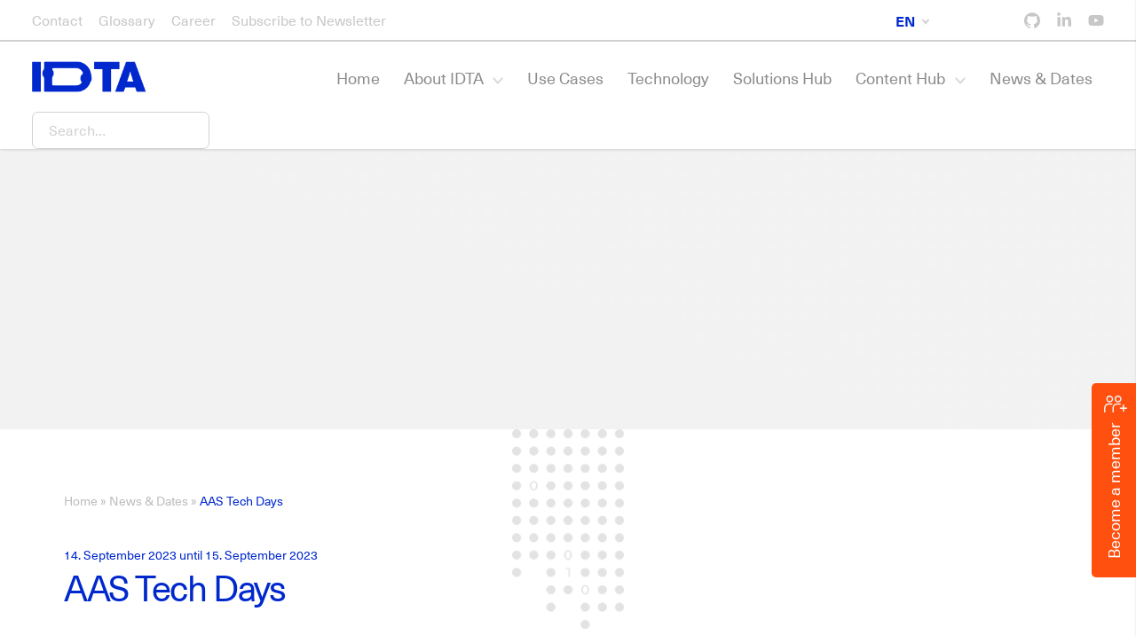

--- FILE ---
content_type: text/html; charset=UTF-8
request_url: https://industrialdigitaltwin.org/en/news-dates/aas-tech-days-5439
body_size: 267111
content:
<!doctype html>
<html lang="en-US">

<head>
    <meta charset="utf-8">
    <meta http-equiv="x-ua-compatible" content="ie=edge">
    <meta name="viewport" content="width=device-width, initial-scale=1, shrink-to-fit=no">

    <link rel="apple-touch-icon" sizes="57x57" href="/favicons/apple-touch-icon-57x57.png?v=1.1">
<link rel="apple-touch-icon" sizes="60x60" href="/favicons/apple-touch-icon-60x60.png?v=1.1">
<link rel="apple-touch-icon" sizes="72x72" href="/favicons/apple-touch-icon-72x72.png?v=1.1">
<link rel="apple-touch-icon" sizes="76x76" href="/favicons/apple-touch-icon-76x76.png?v=1.1">
<link rel="apple-touch-icon" sizes="114x114" href="/favicons/apple-touch-icon-114x114.png?v=1.1">
<link rel="apple-touch-icon" sizes="120x120" href="/favicons/apple-touch-icon-120x120.png?v=1.1">
<link rel="apple-touch-icon" sizes="144x144" href="/favicons/apple-touch-icon-144x144.png?v=1.1">
<link rel="apple-touch-icon" sizes="152x152" href="/favicons/apple-touch-icon-152x152.png?v=1.1">
<link rel="apple-touch-icon" sizes="180x180" href="/favicons/apple-touch-icon-180x180.png?v=1.1">
<link rel="icon" type="image/png" sizes="32x32" href="/favicons/favicon-32x32.png?v=1.1">
<link rel="icon" type="image/png" sizes="194x194" href="/favicons/favicon-194x194.png?v=1.1">
<link rel="icon" type="image/png" sizes="192x192" href="/favicons/android-chrome-192x192.png?v=1.1">
<link rel="icon" type="image/png" sizes="16x16" href="/favicons/favicon-16x16.png?v=1.1">
<link rel="manifest" href="/favicons/site.webmanifest?v=1.1">
<link rel="mask-icon" href="/favicons/safari-pinned-tab.svg?v=1.1" color="#0028cd">
<link rel="shortcut icon" href="/favicons/favicon.ico?v=1.1">
<meta name="msapplication-TileColor" content="#0028cd">
<meta name="msapplication-TileImage" content="/favicons/mstile-144x144.png?v=1.1">
<meta name="msapplication-config" content="/favicons/browserconfig.xml?v=1.1">
<meta name="theme-color" content="#0028cd">    <style>
        .show-on-mobile {
            display: none !important;
        }

        .hide-on-mobile {
            display: block !important;
        }

        .m-auto {
            margin: auto;
        }

        @media (max-width:1040px) {
            .hide-on-mobile {
                display: none !important;
            }

            .show-on-mobile {
                display: block !important;
            }
        }

        .linkedin-feed-mobile {
            width: 100% !important;
            padding: 15px !important;
        }
        
.specificationpapers-template-default.single.single-specificationpapers div.max-w-contentMd a main img.w-full {
  max-height: 450px;width: auto;
}

    </style>
    <meta name='robots' content='index, follow, max-image-preview:large, max-snippet:-1, max-video-preview:-1' />

	<!-- This site is optimized with the Yoast SEO plugin v26.7 - https://yoast.com/wordpress/plugins/seo/ -->
	<title>AAS Tech Days - Industrial Digital Twin Assosiation (IDTA)</title>
	<meta name="description" content="Save the Date for the AAS Tech Days which will take place on 14 and 15 September 2023 in Frankfurt am Main." />
	<link rel="canonical" href="https://industrialdigitaltwin.org/en/news-dates/aas-tech-days-5439" />
	<meta property="og:locale" content="en_US" />
	<meta property="og:type" content="article" />
	<meta property="og:title" content="AAS Tech Days - Industrial Digital Twin Assosiation (IDTA)" />
	<meta property="og:description" content="Save the Date for the AAS Tech Days which will take place on 14 and 15 September 2023 in Frankfurt am Main." />
	<meta property="og:url" content="https://industrialdigitaltwin.org/en/news-dates/aas-tech-days-5439" />
	<meta property="og:site_name" content="IDTA" />
	<meta property="article:published_time" content="2023-06-23T13:01:54+00:00" />
	<meta property="article:modified_time" content="2024-07-22T15:11:57+00:00" />
	<meta property="og:image" content="https://industrialdigitaltwin.org/en/wp-content/uploads/sites/2/2021/09/idta_logo_og.jpg" />
	<meta property="og:image:width" content="1200" />
	<meta property="og:image:height" content="627" />
	<meta property="og:image:type" content="image/jpeg" />
	<meta name="author" content="idta" />
	<meta name="twitter:card" content="summary_large_image" />
	<script type="application/ld+json" class="yoast-schema-graph">{"@context":"https://schema.org","@graph":[{"@type":"Article","@id":"https://industrialdigitaltwin.org/en/news-dates/aas-tech-days-5439#article","isPartOf":{"@id":"https://industrialdigitaltwin.org/en/news-dates/aas-tech-days-5439"},"author":{"name":"idta","@id":"https://industrialdigitaltwin.org/en/#/schema/person/0e8edc57cffce79511bf17b57c215621"},"headline":"AAS Tech Days","datePublished":"2023-06-23T13:01:54+00:00","dateModified":"2024-07-22T15:11:57+00:00","mainEntityOfPage":{"@id":"https://industrialdigitaltwin.org/en/news-dates/aas-tech-days-5439"},"wordCount":20,"publisher":{"@id":"https://industrialdigitaltwin.org/en/#organization"},"keywords":["Tech Days","IDTA","AAS","Asset Administration Shell"],"articleSection":["Events"],"inLanguage":"en-US"},{"@type":"WebPage","@id":"https://industrialdigitaltwin.org/en/news-dates/aas-tech-days-5439","url":"https://industrialdigitaltwin.org/en/news-dates/aas-tech-days-5439","name":"AAS Tech Days - Industrial Digital Twin Assosiation (IDTA)","isPartOf":{"@id":"https://industrialdigitaltwin.org/en/#website"},"datePublished":"2023-06-23T13:01:54+00:00","dateModified":"2024-07-22T15:11:57+00:00","description":"Save the Date for the AAS Tech Days which will take place on 14 and 15 September 2023 in Frankfurt am Main.","breadcrumb":{"@id":"https://industrialdigitaltwin.org/en/news-dates/aas-tech-days-5439#breadcrumb"},"inLanguage":"en-US","potentialAction":[{"@type":"ReadAction","target":["https://industrialdigitaltwin.org/en/news-dates/aas-tech-days-5439"]}]},{"@type":"BreadcrumbList","@id":"https://industrialdigitaltwin.org/en/news-dates/aas-tech-days-5439#breadcrumb","itemListElement":[{"@type":"ListItem","position":1,"name":"Home","item":"https://industrialdigitaltwin.org/en/"},{"@type":"ListItem","position":2,"name":"News &#038; Dates","item":"https://industrialdigitaltwin.org/en/news-dates"},{"@type":"ListItem","position":3,"name":"AAS Tech Days"}]},{"@type":"WebSite","@id":"https://industrialdigitaltwin.org/en/#website","url":"https://industrialdigitaltwin.org/en/","name":"IDTA","description":"Industrial Digital Twin Association","publisher":{"@id":"https://industrialdigitaltwin.org/en/#organization"},"potentialAction":[{"@type":"SearchAction","target":{"@type":"EntryPoint","urlTemplate":"https://industrialdigitaltwin.org/en/?s={search_term_string}"},"query-input":{"@type":"PropertyValueSpecification","valueRequired":true,"valueName":"search_term_string"}}],"inLanguage":"en-US"},{"@type":"Organization","@id":"https://industrialdigitaltwin.org/en/#organization","name":"Industrial Digital Twin Association e. V.","url":"https://industrialdigitaltwin.org/en/","logo":{"@type":"ImageObject","inLanguage":"en-US","@id":"https://industrialdigitaltwin.org/en/#/schema/logo/image/","url":"https://industrialdigitaltwin.org/en/wp-content/uploads/sites/2/2021/09/idta_logo_og.jpg","contentUrl":"https://industrialdigitaltwin.org/en/wp-content/uploads/sites/2/2021/09/idta_logo_og.jpg","width":1200,"height":627,"caption":"Industrial Digital Twin Association e. V."},"image":{"@id":"https://industrialdigitaltwin.org/en/#/schema/logo/image/"},"sameAs":["https://www.linkedin.com/company/industrial-digital-twin-association/","https://www.youtube.com/channel/UCvYk-bRkF9-x0HdpJfEcV7g","https://de.wikipedia.org/wiki/Industrial_Digital_Twin_Association"]},{"@type":"Person","@id":"https://industrialdigitaltwin.org/en/#/schema/person/0e8edc57cffce79511bf17b57c215621","name":"idta"}]}</script>
	<!-- / Yoast SEO plugin. -->


<style id='wp-img-auto-sizes-contain-inline-css' type='text/css'>
img:is([sizes=auto i],[sizes^="auto," i]){contain-intrinsic-size:3000px 1500px}
/*# sourceURL=wp-img-auto-sizes-contain-inline-css */
</style>
<style id='classic-theme-styles-inline-css' type='text/css'>
/*! This file is auto-generated */
.wp-block-button__link{color:#fff;background-color:#32373c;border-radius:9999px;box-shadow:none;text-decoration:none;padding:calc(.667em + 2px) calc(1.333em + 2px);font-size:1.125em}.wp-block-file__button{background:#32373c;color:#fff;text-decoration:none}
/*# sourceURL=/wp-includes/css/classic-themes.min.css */
</style>
<link rel='stylesheet' id='idta-membership-form-style-css' href='https://industrialdigitaltwin.org/en/wp-content/plugins/idta-membership-form/form-style.css?ver=6.9' type='text/css' media='all' />
<link rel='stylesheet' id='my-custom-styles-css' href='https://industrialdigitaltwin.org/en/wp-content/themes/idta/style.css?ver=1.0.0' type='text/css' media='all' />
<link rel='stylesheet' id='borlabs-cookie-css' href='https://industrialdigitaltwin.org/en/wp-content/cache/borlabs-cookie/borlabs-cookie_2_en.css?ver=2.3.6-18' type='text/css' media='all' />
<script type="text/javascript" src="https://industrialdigitaltwin.org/en/wp-includes/js/jquery/jquery.min.js?ver=3.7.1" id="jquery-core-js"></script>
<script type="text/javascript" src="https://industrialdigitaltwin.org/en/wp-includes/js/jquery/jquery-migrate.min.js?ver=3.4.1" id="jquery-migrate-js"></script>
<script type="text/javascript" id="borlabs-cookie-prioritize-js-extra">
/* <![CDATA[ */
var borlabsCookiePrioritized = {"domain":"industrialdigitaltwin.org","path":"/en","version":"4","bots":"1","optInJS":{"statistics":{"google-tag-manager":"[base64]"}}};
//# sourceURL=borlabs-cookie-prioritize-js-extra
/* ]]> */
</script>
<script type="text/javascript" src="https://industrialdigitaltwin.org/en/wp-content/plugins/borlabs-cookie/assets/javascript/borlabs-cookie-prioritize.min.js?ver=2.3.6" id="borlabs-cookie-prioritize-js"></script>
<link rel="https://api.w.org/" href="https://industrialdigitaltwin.org/en/wp-json/" /><link rel="alternate" title="JSON" type="application/json" href="https://industrialdigitaltwin.org/en/wp-json/wp/v2/posts/5439" /><link rel="EditURI" type="application/rsd+xml" title="RSD" href="https://industrialdigitaltwin.org/en/xmlrpc.php?rsd" />
<link rel='shortlink' href='https://industrialdigitaltwin.org/en/?p=5439' />
<link rel="alternate" hreflang="de-DE" href="https://industrialdigitaltwin.org/content-hub/aas-tech-days-5924"><link rel="alternate" hreflang="en-US" href="https://industrialdigitaltwin.org/en/news-dates/aas-tech-days-5439">
    <script>window.__assets_public_path__ = "https:\/\/industrialdigitaltwin.org\/en\/wp-content\/themes\/idta\/assets\/";</script>
    <script>!function(){"use strict";var e,t,n,r,o,i,a={},f={};function u(e){if(f[e])return f[e].exports;var t=f[e]={exports:{}};return a[e](t,t.exports,u),t.exports}u.m=a,u.x=function(){},u.n=function(e){var t=e&&e.__esModule?function(){return e.default}:function(){return e};return u.d(t,{a:t}),t},t=Object.getPrototypeOf?function(e){return Object.getPrototypeOf(e)}:function(e){return e.__proto__},u.t=function(n,r){if(1&r&&(n=this(n)),8&r)return n;if("object"==typeof n&&n){if(4&r&&n.__esModule)return n;if(16&r&&"function"==typeof n.then)return n}var o=Object.create(null);u.r(o);var i={};e=e||[null,t({}),t([]),t(t)];for(var a=2&r&&n;"object"==typeof a&&!~e.indexOf(a);a=t(a))Object.getOwnPropertyNames(a).forEach((function(e){i[e]=function(){return n[e]}}));return i.default=function(){return n},u.d(o,i),o},u.d=function(e,t){for(var n in t)u.o(t,n)&&!u.o(e,n)&&Object.defineProperty(e,n,{enumerable:!0,get:t[n]})},u.f={},u.e=function(e){return Promise.all(Object.keys(u.f).reduce((function(t,n){return u.f[n](e,t),t}),[]))},u.u=function(e){return({18:"jobs",35:"slidePostsStyles",87:"off-canvas-menu",191:"sliderTs",209:"accordion",305:"useCases",311:"lax",344:"slideTsStyles",353:"facts",382:"language-switcher",393:"link-box",445:"sliderFrontStyles",478:"counters",531:"sliderPosts",545:"sliderTestimonials",557:"parts",709:"flyout",760:"slideTestimonialsStyles",769:"technologie",802:"sliderFront",830:"isolde"}[e]||e)+"."+{18:"86a53a4fcddb502c00ce",35:"b76887783591bae8c7e5",87:"f26f28d6b3809b8e0be9",191:"f54b8d5c815668f5213a",209:"694dba246d74faa265b5",305:"e439edcc87550f6ced2b",311:"aa6818ce90dc13c91b53",344:"d117ad7120df98c3c559",346:"c0cb20ebecba58daa392",353:"c998d904368211f1ae5d",382:"473eba5179a9c97e6562",393:"ba3088570c128a41749e",394:"3be05ae94029667785bb",445:"e3e9e4ddda84c8715030",478:"fb69b3f56b6d8c289cbc",499:"214c4be12270d147a4ad",531:"33c7df59972c3ead69dc",545:"d544a8666234353e369e",557:"d378371493924b318c40",709:"a5e7708d25389adea59c",760:"e7b321851bf483e9646a",769:"5e6d47d9c920aa39971d",802:"21ca0f63b735de56deb0",830:"66c0d24cc05e196b3ad5"}[e]+".js"},u.miniCssF=function(e){return{35:"slidePostsStyles",87:"off-canvas-menu",179:"main",191:"sliderTs",344:"slideTsStyles",353:"facts",445:"sliderFrontStyles",478:"counters",531:"sliderPosts",545:"sliderTestimonials",557:"parts",578:"icons",709:"flyout",760:"slideTestimonialsStyles",802:"sliderFront",830:"isolde"}[e]+"."+{35:"66e3206a",87:"40596210",179:"2da0ac31",191:"32a9a19c",344:"2ee8014e",353:"c86ba9f2",445:"05cfa008",478:"31d6cfe0",531:"32a9a19c",545:"32a9a19c",557:"8e8bdf85",578:"e25ae78c",709:"04fee0a5",760:"59ccedf4",802:"32a9a19c",830:"abca12a3"}[e]+".css"},u.g=function(){if("object"==typeof globalThis)return globalThis;try{return this||new Function("return this")()}catch(e){if("object"==typeof window)return window}}(),u.o=function(e,t){return Object.prototype.hasOwnProperty.call(e,t)},n={},r="@dotsunited/idta:",u.l=function(e,t,o,i){if(n[e])n[e].push(t);else{var a,f;if(void 0!==o)for(var c=document.getElementsByTagName("script"),d=0;d<c.length;d++){var s=c[d];if(s.getAttribute("src")==e||s.getAttribute("data-webpack")==r+o){a=s;break}}a||(f=!0,(a=document.createElement("script")).charset="utf-8",a.timeout=120,u.nc&&a.setAttribute("nonce",u.nc),a.setAttribute("data-webpack",r+o),a.src=e),n[e]=[t];var l=function(t,r){a.onerror=a.onload=null,clearTimeout(b);var o=n[e];if(delete n[e],a.parentNode&&a.parentNode.removeChild(a),o&&o.forEach((function(e){return e(r)})),t)return t(r)},b=setTimeout(l.bind(null,void 0,{type:"timeout",target:a}),12e4);a.onerror=l.bind(null,a.onerror),a.onload=l.bind(null,a.onload),f&&document.head.appendChild(a)}},u.r=function(e){"undefined"!=typeof Symbol&&Symbol.toStringTag&&Object.defineProperty(e,Symbol.toStringTag,{value:"Module"}),Object.defineProperty(e,"__esModule",{value:!0})},u.p="",o=function(e){return new Promise((function(t,n){var r=u.miniCssF(e),o=u.p+r;if(function(e,t){for(var n=document.getElementsByTagName("link"),r=0;r<n.length;r++){var o=(a=n[r]).getAttribute("data-href")||a.getAttribute("href");if("stylesheet"===a.rel&&(o===e||o===t))return a}var i=document.getElementsByTagName("style");for(r=0;r<i.length;r++){var a;if((o=(a=i[r]).getAttribute("data-href"))===e||o===t)return a}}(r,o))return t();!function(e,t,n,r){var o=document.createElement("link");o.rel="stylesheet",o.type="text/css",o.onerror=o.onload=function(i){if(o.onerror=o.onload=null,"load"===i.type)n();else{var a=i&&("load"===i.type?"missing":i.type),f=i&&i.target&&i.target.href||t,u=new Error("Loading CSS chunk "+e+" failed.\n("+f+")");u.code="CSS_CHUNK_LOAD_FAILED",u.type=a,u.request=f,o.parentNode.removeChild(o),r(u)}},o.href=t,document.head.appendChild(o)}(e,o,t,n)}))},i={666:0},u.f.miniCss=function(e,t){i[e]?t.push(i[e]):0!==i[e]&&{35:1,87:1,191:1,344:1,353:1,445:1,478:1,531:1,545:1,557:1,709:1,760:1,802:1,830:1}[e]&&t.push(i[e]=o(e).then((function(){i[e]=0}),(function(t){throw delete i[e],t})))},function(){var e={666:0},t=[];u.f.j=function(t,n){var r=u.o(e,t)?e[t]:void 0;if(0!==r)if(r)n.push(r[2]);else{var o=new Promise((function(n,o){r=e[t]=[n,o]}));n.push(r[2]=o);var i=u.p+u.u(t),a=new Error;u.l(i,(function(n){if(u.o(e,t)&&(0!==(r=e[t])&&(e[t]=void 0),r)){var o=n&&("load"===n.type?"missing":n.type),i=n&&n.target&&n.target.src;a.message="Loading chunk "+t+" failed.\n("+o+": "+i+")",a.name="ChunkLoadError",a.type=o,a.request=i,r[1](a)}}),"chunk-"+t,t)}};var n=function(){},r=function(r,o){for(var i,a,f=o[0],c=o[1],d=o[2],s=o[3],l=0,b=[];l<f.length;l++)a=f[l],u.o(e,a)&&e[a]&&b.push(e[a][0]),e[a]=0;for(i in c)u.o(c,i)&&(u.m[i]=c[i]);for(d&&d(u),r&&r(o);b.length;)b.shift()();return s&&t.push.apply(t,s),n()},o=self.webpackChunk_dotsunited_idta=self.webpackChunk_dotsunited_idta||[];function i(){for(var n,r=0;r<t.length;r++){for(var o=t[r],i=!0,a=1;a<o.length;a++){var f=o[a];0!==e[f]&&(i=!1)}i&&(t.splice(r--,1),n=u(u.s=o[0]))}return 0===t.length&&(u.x(),u.x=function(){}),n}o.forEach(r.bind(null,0)),o.push=r.bind(null,o.push.bind(o));var a=u.x;u.x=function(){return u.x=a||function(){},(n=i)()}}();u.x()}();</script>
    <style>@import url(//hello.myfonts.net/count/3f1d01);:root{-moz-tab-size:4;-o-tab-size:4;tab-size:4}html{line-height:1.15;-webkit-text-size-adjust:100%}body{margin:0;font-family:system-ui,-apple-system,Segoe UI,Roboto,Ubuntu,Cantarell,Noto Sans,sans-serif,Helvetica,Arial,Apple Color Emoji,Segoe UI Emoji}hr{height:0;color:inherit}b,strong{font-weight:bolder}code,kbd,pre,samp{font-family:ui-monospace,SFMono-Regular,Consolas,Liberation Mono,Menlo,monospace;font-size:1em}small{font-size:80%}sub{font-size:75%;line-height:0;position:relative;vertical-align:baseline;bottom:-.25em}table{text-indent:0;border-color:inherit}button,input,select,textarea{font-family:inherit;font-size:100%;line-height:1.15;margin:0}button,select{text-transform:none}[type=button],[type=reset],[type=submit],button{-webkit-appearance:button}::-moz-focus-inner{border-style:none;padding:0}:-moz-focusring{outline:1px dotted ButtonText}:-moz-ui-invalid{box-shadow:none}::-webkit-inner-spin-button,::-webkit-outer-spin-button{height:auto}[type=search]{-webkit-appearance:textfield;outline-offset:-2px}::-webkit-search-decoration{-webkit-appearance:none}::-webkit-file-upload-button{-webkit-appearance:button;font:inherit}summary{display:list-item}blockquote,dl,figure,h1,h2,h3,h4,h5,h6,hr,p,pre{margin:0}button{background-color:transparent;background-image:none}button:focus{outline:1px dotted;outline:5px auto -webkit-focus-ring-color}fieldset,ol,ul{margin:0;padding:0}ol,ul{list-style:none}html{font-family:ui-sans-serif,system-ui,-apple-system,Segoe UI,Roboto,Ubuntu,Cantarell,Noto Sans,sans-serif,BlinkMacSystemFont,Helvetica Neue,Arial,Apple Color Emoji,Segoe UI Emoji,Segoe UI Symbol,Noto Color Emoji}body{font-family:inherit;line-height:inherit}*,:after,:before{-webkit-box-sizing:border-box;box-sizing:border-box;border:0 solid}hr{border-top-width:1px}img{border-style:solid}textarea{resize:vertical}input::-webkit-input-placeholder,textarea::-webkit-input-placeholder{opacity:1;color:#d1d1d1}input::-moz-placeholder,textarea::-moz-placeholder{opacity:1;color:#d1d1d1}input:-ms-input-placeholder,textarea:-ms-input-placeholder{opacity:1;color:#d1d1d1}input::-ms-input-placeholder,textarea::-ms-input-placeholder{opacity:1;color:#d1d1d1}input::placeholder,textarea::placeholder{opacity:1;color:#d1d1d1}[role=button],button{cursor:pointer}table{border-collapse:collapse}h1,h2,h3,h4,h5,h6{font-size:inherit;font-weight:inherit}a{color:inherit;text-decoration:inherit}button,input,select,textarea{padding:0;line-height:inherit;color:inherit}code,kbd,pre,samp{font-family:ui-monospace,SFMono-Regular,Menlo,Monaco,Consolas,Liberation Mono,Courier New,monospace}audio,canvas,embed,iframe,img,object,svg,video{display:block;vertical-align:middle}img,video{max-width:100%;height:auto}@font-face{font-family:NeueHaasUnicaW1G-MediumIt;src:url(https://industrialdigitaltwin.org/en/wp-content/themes/idta/assets/fonts/font.3bb9a5ac.woff2) format("woff2"),url(https://industrialdigitaltwin.org/en/wp-content/themes/idta/assets/fonts/font.2b151051.woff) format("woff");font-display:swap}@font-face{font-family:NeueHaasUnicaW1G-Medium;src:url(https://industrialdigitaltwin.org/en/wp-content/themes/idta/assets/fonts/font.e90751cb.woff2) format("woff2"),url(https://industrialdigitaltwin.org/en/wp-content/themes/idta/assets/fonts/font.835af6ea.woff) format("woff");font-display:swap}@font-face{font-family:NeueHaasUnicaW1G-Regular;src:url(https://industrialdigitaltwin.org/en/wp-content/themes/idta/assets/fonts/font.4efd075e.woff2) format("woff2"),url(https://industrialdigitaltwin.org/en/wp-content/themes/idta/assets/fonts/font.809de526.woff) format("woff");font-display:swap}@font-face{font-family:NeueHaasUnicaW1G-Italic;src:url(https://industrialdigitaltwin.org/en/wp-content/themes/idta/assets/fonts/font.ab2a192d.woff2) format("woff2"),url(https://industrialdigitaltwin.org/en/wp-content/themes/idta/assets/fonts/font.b3d088aa.woff) format("woff");font-display:swap}@font-face{font-family:NeueHaasUnicaW1G-Bold;src:url(https://industrialdigitaltwin.org/en/wp-content/themes/idta/assets/fonts/font.5c3a646e.woff2) format("woff2"),url(https://industrialdigitaltwin.org/en/wp-content/themes/idta/assets/fonts/font.4ff6b83e.woff) format("woff");font-display:swap}@font-face{font-family:NeueHaasUnicaW1G-BoldItalic;src:url(https://industrialdigitaltwin.org/en/wp-content/themes/idta/assets/fonts/font.48fe811a.woff2) format("woff2"),url(https://industrialdigitaltwin.org/en/wp-content/themes/idta/assets/fonts/font.b07c3bac.woff) format("woff");font-display:swap}html{scroll-padding-top:140px;-moz-osx-font-smoothing:grayscale;-webkit-font-smoothing:antialiased;line-height:1.5;font-size:18px}body,html{background:#fff}body{font-family:NeueHaasUnicaW1G-Regular,system-ui,-apple-system,Segoe UI,Roboto,Ubuntu,Cantarell,Noto Sans,sans-serif,BlinkMacSystemFont,Helvetica Neue,Arial,Apple Color Emoji,Segoe UI Emoji,Segoe UI Symbol,Noto Color Emoji;color:#000}header{z-index:99}h1{letter-spacing:-.08rem}h2{letter-spacing:-.06rem}h3,h4{letter-spacing:-.05rem}h5{letter-spacing:.3rem}.logo{max-width:150px;width:100%}.search-wrapper{max-width:200px;width:100%}.alignnone{margin:.25rem 1rem 1rem 0}.aligncenter,div.aligncenter{display:block;margin:1rem auto}.alignright{float:right;margin:.25rem 0 1rem 1rem}.alignleft{float:left;margin:.25rem 1rem 1rem 0}a img.alignright{float:right;margin:.25rem 0 1rem 1rem}a img.alignleft,a img.alignnone{margin:.25rem 1rem 1rem 0}a img.alignleft{float:left}a img.aligncenter{display:block;margin-left:auto;margin-right:auto}.wp-caption{background:#fff;border:1px solid #f0f0f0;max-width:96%;padding:.25rem .25rem .5rem;text-align:center}.wp-caption.alignleft,.wp-caption.alignnone{margin:.25rem 1rem 1rem 0}.wp-caption.alignright{margin:.25rem 0 1rem 1rem}.wp-caption img{border:0;height:auto;margin:0;max-width:98.5%;padding:0;width:auto}.wp-caption-text{font-size:.875rem;line-height:1rem}p.wp-caption-text{margin:0;padding:0 .25rem .25rem}.screen-reader-text{border:0!important;clip:rect(1px,1px,1px,1px)!important;-webkit-clip-path:inset(50%)!important;clip-path:inset(50%)!important;height:1px!important;margin:-1px!important;overflow:hidden!important;padding:0!important;position:absolute!important;width:1px!important;word-wrap:normal!important}.screen-reader-text:focus{background-color:#eee;clip:auto!important;-webkit-clip-path:none;clip-path:none;color:#444;display:block;font-size:1em;height:auto;left:5px;line-height:normal;padding:15px 23px 14px;text-decoration:none;top:5px;width:auto;z-index:100000}.wysiwyg{display:flow-root}.wysiwyg .responsive-iframe,.wysiwyg .responsive-table,.wysiwyg>blockquote,.wysiwyg>h1,.wysiwyg>h2,.wysiwyg>h3,.wysiwyg>h4,.wysiwyg>h5,.wysiwyg>h6,.wysiwyg>ol,.wysiwyg>p,.wysiwyg>ul,.wysiwyg iframe,.wysiwyg pre,.wysiwyg table{margin:0 0 1rem}.wysiwyg ol ol:last-child,.wysiwyg ol ul:last-child,.wysiwyg ul ol:last-child,.wysiwyg ul ul:last-child{margin-bottom:0}.wysiwyg>ul{list-style:disc}.wysiwyg>ol{list-style:decimal}.wysiwyg>ol:not(.text-base),.wysiwyg>ul:not(.text-base){padding-left:1.15rem;font-size:.875rem}.wysiwyg>ol:not(.text-base) li,.wysiwyg>ul:not(.text-base) li{margin-bottom:.5rem}.wysiwyg .responsive-iframe iframe,.wysiwyg .responsive-table table{margin:0}.wysiwyg sub,.wysiwyg sup{font-size:.5rem}.wysiwyg sub{vertical-align:sub}.wysiwyg sup{vertical-align:super}.wysiwyg cite{font-style:italic}.wysiwyg h1{font-size:1.7rem}@media (min-width:768px){.wysiwyg h1{font-size:2rem}}@media (min-width:1080px){.wysiwyg h1{font-size:2.5rem}}@media (min-width:1640px){.wysiwyg h1{font-size:3.3rem}}.wysiwyg h2{font-size:1.5rem}@media (min-width:768px){.wysiwyg h2{font-size:2rem}}@media (min-width:1080px){.wysiwyg h2{font-size:2.25rem}}@media (min-width:1640px){.wysiwyg h2{font-size:3rem}}.wysiwyg>h2{line-height:1.2;padding-left:1rem;padding-right:1rem}.wysiwyg h3{font-size:1.05rem}@media (min-width:768px){.wysiwyg h3{font-size:1.3rem;letter-spacing:-.05rem}}.wysiwyg>h3{line-height:1.2;padding-left:1rem;padding-right:1rem}.wysiwyg h4{font-size:1rem}@media (min-width:768px){.wysiwyg h4{font-size:1.15rem;font-size:1.3rem}}.wysiwyg>h4{line-height:1.2;padding-left:1rem;padding-right:1rem}.wysiwyg h5{font-size:.66rem}@media (min-width:768px){.wysiwyg h5{font-size:.8rem}}.wysiwyg>h5{line-height:1.2;padding-left:1rem;padding-right:1rem}.wysiwyg h6{font-size:.66rem}@media (min-width:768px){.wysiwyg h6{font-size:.8rem}}.wysiwyg>h6{line-height:1.2;padding-left:1rem;padding-right:1rem}.wysiwyg .wp-block-table{width:100%;max-width:1360px;margin:0 auto;padding:4rem 1rem}@media(min-width:768px){.wysiwyg .wp-block-table{padding-left:8rem;padding-right:8rem}}.wysiwyg .wp-block-table table{border-collapse:separate;border-spacing:10px;table-layout:fixed;width:100%}.wysiwyg .wp-block-table table th{padding:.5rem;font-weight:400;color:#0028cd;border-bottom:2px solid #0028cd}.wysiwyg .wp-block-table table td{padding:.5rem;font-weight:400;color:#3c3c3c;border-bottom:1px solid #f2f2f2;text-align:center}.wysiwyg .wp-table-same{td,th{width:33.3333%}}.wysiwyg .is-style-bg-gray-300{background-color:#f2f2f2}.wysiwyg .wp-block-columns{-ms-flex-wrap:wrap!important;flex-wrap:wrap!important}@media (min-width:768px){.wysiwyg .wp-block-columns{-ms-flex-wrap:nowrap!important;flex-wrap:nowrap!important}}.wysiwyg .wp-block-columns,.wysiwyg>.wp-block-group{width:100%;padding:1.5rem 1rem 2.5rem}.wysiwyg .wp-block-columns .wp-block-column,.wysiwyg .wp-block-columns .wp-block-group__inner-container,.wysiwyg>.wp-block-group .wp-block-column,.wysiwyg>.wp-block-group .wp-block-group__inner-container{margin:0 auto}.wysiwyg .wp-block-columns .wp-block-column h1,.wysiwyg .wp-block-columns .wp-block-column h2,.wysiwyg .wp-block-columns .wp-block-column h3,.wysiwyg .wp-block-columns .wp-block-column h4,.wysiwyg .wp-block-columns .wp-block-column h5,.wysiwyg .wp-block-columns .wp-block-column h6,.wysiwyg .wp-block-columns .wp-block-group__inner-container h1,.wysiwyg .wp-block-columns .wp-block-group__inner-container h2,.wysiwyg .wp-block-columns .wp-block-group__inner-container h3,.wysiwyg .wp-block-columns .wp-block-group__inner-container h4,.wysiwyg .wp-block-columns .wp-block-group__inner-container h5,.wysiwyg .wp-block-columns .wp-block-group__inner-container h6,.wysiwyg>.wp-block-group .wp-block-column h1,.wysiwyg>.wp-block-group .wp-block-column h2,.wysiwyg>.wp-block-group .wp-block-column h3,.wysiwyg>.wp-block-group .wp-block-column h4,.wysiwyg>.wp-block-group .wp-block-column h5,.wysiwyg>.wp-block-group .wp-block-column h6,.wysiwyg>.wp-block-group .wp-block-group__inner-container h1,.wysiwyg>.wp-block-group .wp-block-group__inner-container h2,.wysiwyg>.wp-block-group .wp-block-group__inner-container h3,.wysiwyg>.wp-block-group .wp-block-group__inner-container h4,.wysiwyg>.wp-block-group .wp-block-group__inner-container h5,.wysiwyg>.wp-block-group .wp-block-group__inner-container h6{margin:1rem 0;line-height:1.25}.wysiwyg .wp-block-columns .wp-block-column p,.wysiwyg .wp-block-columns .wp-block-group__inner-container p,.wysiwyg>.wp-block-group .wp-block-column p,.wysiwyg>.wp-block-group .wp-block-group__inner-container p{margin-bottom:1rem}.wysiwyg .wp-block-columns .wp-block-column p:not(.text-sm):not(.text-base):not(.text-lg):not(.text-xl),.wysiwyg .wp-block-columns .wp-block-group__inner-container p:not(.text-sm):not(.text-base):not(.text-lg):not(.text-xl),.wysiwyg>.wp-block-group .wp-block-column p:not(.text-sm):not(.text-base):not(.text-lg):not(.text-xl),.wysiwyg>.wp-block-group .wp-block-group__inner-container p:not(.text-sm):not(.text-base):not(.text-lg):not(.text-xl){font-size:.875rem}.wysiwyg .wp-block-columns .wp-block-column a,.wysiwyg .wp-block-columns .wp-block-group__inner-container a,.wysiwyg>.wp-block-group .wp-block-column a,.wysiwyg>.wp-block-group .wp-block-group__inner-container a{color:#0028cd;-webkit-transition:color .3s ease-in-out;-o-transition:color .3s ease-in-out;transition:color .3s ease-in-out}.wysiwyg .wp-block-columns .wp-block-column a:hover,.wysiwyg .wp-block-columns .wp-block-group__inner-container a:hover,.wysiwyg>.wp-block-group .wp-block-column a:hover,.wysiwyg>.wp-block-group .wp-block-group__inner-container a:hover{color:#ff500f}.wysiwyg .wp-block-columns .wp-block-column ul,.wysiwyg .wp-block-columns .wp-block-group__inner-container ul,.wysiwyg>.wp-block-group .wp-block-column ul,.wysiwyg>.wp-block-group .wp-block-group__inner-container ul{list-style:disc}.wysiwyg .wp-block-columns .wp-block-column ol,.wysiwyg .wp-block-columns .wp-block-group__inner-container ol,.wysiwyg>.wp-block-group .wp-block-column ol,.wysiwyg>.wp-block-group .wp-block-group__inner-container ol{list-style:decimal}.wysiwyg .wp-block-columns .wp-block-column ol,.wysiwyg .wp-block-columns .wp-block-column ul,.wysiwyg .wp-block-columns .wp-block-group__inner-container ol,.wysiwyg .wp-block-columns .wp-block-group__inner-container ul,.wysiwyg>.wp-block-group .wp-block-column ol,.wysiwyg>.wp-block-group .wp-block-column ul,.wysiwyg>.wp-block-group .wp-block-group__inner-container ol,.wysiwyg>.wp-block-group .wp-block-group__inner-container ul{padding-left:1.15rem;font-size:.875rem}.wysiwyg .wp-block-columns .wp-block-column ol li,.wysiwyg .wp-block-columns .wp-block-column ul li,.wysiwyg .wp-block-columns .wp-block-group__inner-container ol li,.wysiwyg .wp-block-columns .wp-block-group__inner-container ul li,.wysiwyg>.wp-block-group .wp-block-column ol li,.wysiwyg>.wp-block-group .wp-block-column ul li,.wysiwyg>.wp-block-group .wp-block-group__inner-container ol li,.wysiwyg>.wp-block-group .wp-block-group__inner-container ul li{margin-bottom:.5rem}.wysiwyg .wp-block-columns .wp-block-group__inner-container,.wysiwyg>.wp-block-group .wp-block-group__inner-container{max-width:1088px;width:100%}.wysiwyg .wp-block-embed-youtube .wp-block-embed__wrapper{position:relative;padding-bottom:56.25%;height:0;overflow:hidden;width:100%}.wysiwyg .wp-block-embed-youtube .wp-block-embed__wrapper iframe{position:absolute;top:0;left:0;width:100%;height:100%}.wysiwyg .wp-block-embed{margin:0 0 1.5rem!important}.wysiwyg .wp-testimonials{height:auto!important}.wysiwyg--404 h1,.wysiwyg--404 h2,.wysiwyg--404 h3,.wysiwyg--404 h4,.wysiwyg--404 h5,.wysiwyg--404 h6{margin:1rem 0;line-height:1.25}.wysiwyg--404 p{font-size:.875rem;margin-bottom:1rem}.wysiwyg--404 a{color:#0028cd;-webkit-transition:color .3s ease-in-out;-o-transition:color .3s ease-in-out;transition:color .3s ease-in-out}.wysiwyg--404 a:hover{color:#ff500f}.wysiwyg--404 ul{list-style:disc}.wysiwyg--404 ol{list-style:decimal}.wysiwyg--404 ol,.wysiwyg--404 ul{padding-left:1.15rem}.wysiwyg--404 ol li,.wysiwyg--404 ul li{margin-bottom:.75rem}.wysiwyg--blockquote{font-size:20px;color:#c7c7c7;text-align:center}.wysiwyg--blockquote p{font-size:16px;color:#c7c7c7;text-align:center}@media(min-width:768px){.wysiwyg--blockquote p{font-size:20px}}.wysiwyg--jobs ol,.wysiwyg--jobs p,.wysiwyg--jobs ul,.wysiwyg--single ol,.wysiwyg--single p,.wysiwyg--single ul,.wysiwyg--technologie ol,.wysiwyg--technologie p,.wysiwyg--technologie ul{font-size:16px;color:#8b8b8b}.wysiwyg--jobs ul,.wysiwyg--single ul,.wysiwyg--technologie ul{list-style:disc;padding-left:1.15rem}.wysiwyg--jobs ul li,.wysiwyg--single ul li,.wysiwyg--technologie ul li{margin-bottom:.25rem}.wysiwyg--jobs ol,.wysiwyg--single ol,.wysiwyg--technologie ol{list-style:decimal;padding-left:1.15rem}.wysiwyg--jobs ol li,.wysiwyg--single ol li,.wysiwyg--technologie ol li{margin-bottom:.25rem}.wysiwyg--jobs h1,.wysiwyg--jobs h2,.wysiwyg--jobs h3,.wysiwyg--jobs h4,.wysiwyg--jobs h5,.wysiwyg--jobs h6,.wysiwyg--single h1,.wysiwyg--single h2,.wysiwyg--single h3,.wysiwyg--single h4,.wysiwyg--single h5,.wysiwyg--single h6,.wysiwyg--technologie h1,.wysiwyg--technologie h2,.wysiwyg--technologie h3,.wysiwyg--technologie h4,.wysiwyg--technologie h5,.wysiwyg--technologie h6{padding-left:0;padding-right:0}.wysiwyg--jobs .wp-block-image figure,.wysiwyg--jobs figure.wp-block-image,.wysiwyg--single .wp-block-image figure,.wysiwyg--single figure.wp-block-image,.wysiwyg--technologie .wp-block-image figure,.wysiwyg--technologie figure.wp-block-image{display:table;margin:0 1rem 1rem}.wysiwyg--jobs .wp-block-image figure>figcaption,.wysiwyg--jobs figure.wp-block-image>figcaption,.wysiwyg--single .wp-block-image figure>figcaption,.wysiwyg--single figure.wp-block-image>figcaption,.wysiwyg--technologie .wp-block-image figure>figcaption,.wysiwyg--technologie figure.wp-block-image>figcaption{font-size:14px;color:#8b8b8b;text-align:center;display:table-caption;caption-side:bottom;margin-top:.5rem}.wysiwyg--jobs .wp-block-image figure.alignfull,.wysiwyg--jobs .wp-block-image figure.alignwide,.wysiwyg--jobs figure.wp-block-image.alignfull,.wysiwyg--jobs figure.wp-block-image.alignwide,.wysiwyg--single .wp-block-image figure.alignfull,.wysiwyg--single .wp-block-image figure.alignwide,.wysiwyg--single figure.wp-block-image.alignfull,.wysiwyg--single figure.wp-block-image.alignwide,.wysiwyg--technologie .wp-block-image figure.alignfull,.wysiwyg--technologie .wp-block-image figure.alignwide,.wysiwyg--technologie figure.wp-block-image.alignfull,.wysiwyg--technologie figure.wp-block-image.alignwide{width:100%;margin:0 auto 1rem}.wysiwyg--jobs .wp-block-image figure.alignfull img,.wysiwyg--jobs .wp-block-image figure.alignwide img,.wysiwyg--jobs figure.wp-block-image.alignfull img,.wysiwyg--jobs figure.wp-block-image.alignwide img,.wysiwyg--single .wp-block-image figure.alignfull img,.wysiwyg--single .wp-block-image figure.alignwide img,.wysiwyg--single figure.wp-block-image.alignfull img,.wysiwyg--single figure.wp-block-image.alignwide img,.wysiwyg--technologie .wp-block-image figure.alignfull img,.wysiwyg--technologie .wp-block-image figure.alignwide img,.wysiwyg--technologie figure.wp-block-image.alignfull img,.wysiwyg--technologie figure.wp-block-image.alignwide img{width:100%}.wysiwyg--jobs .wp-block-image figure.alignleft,.wysiwyg--jobs figure.wp-block-image.alignleft,.wysiwyg--single .wp-block-image figure.alignleft,.wysiwyg--single figure.wp-block-image.alignleft,.wysiwyg--technologie .wp-block-image figure.alignleft,.wysiwyg--technologie figure.wp-block-image.alignleft{float:left;margin:0 1rem 1rem 0}.wysiwyg--jobs .wp-block-image figure.alignright,.wysiwyg--jobs figure.wp-block-image.alignright,.wysiwyg--single .wp-block-image figure.alignright,.wysiwyg--single figure.wp-block-image.alignright,.wysiwyg--technologie .wp-block-image figure.alignright,.wysiwyg--technologie figure.wp-block-image.alignright{float:right;margin:0 0 1rem 1rem}.wysiwyg--jobs .wp-block-image figure.aligncenter,.wysiwyg--jobs figure.wp-block-image.aligncenter,.wysiwyg--single .wp-block-image figure.aligncenter,.wysiwyg--single figure.wp-block-image.aligncenter,.wysiwyg--technologie .wp-block-image figure.aligncenter,.wysiwyg--technologie figure.wp-block-image.aligncenter{margin:0 auto 1rem}@media (max-width:640px){.wysiwyg--jobs .wp-block-image figure,.wysiwyg--jobs figure.wp-block-image,.wysiwyg--single .wp-block-image figure,.wysiwyg--single figure.wp-block-image,.wysiwyg--technologie .wp-block-image figure,.wysiwyg--technologie figure.wp-block-image{width:100%;margin:0 0 1rem}.wysiwyg--jobs .wp-block-image figure img,.wysiwyg--jobs figure.wp-block-image img,.wysiwyg--single .wp-block-image figure img,.wysiwyg--single figure.wp-block-image img,.wysiwyg--technologie .wp-block-image figure img,.wysiwyg--technologie figure.wp-block-image img{width:100%}}.wysiwyg--parts p{font-size:16px;color:#8b8b8b}.navigation--desktop{height:81px;margin-top:-2px}.navigation--desktop ul>li{padding:0 .5rem}@media(min-width:1200px){.navigation--desktop ul>li{padding:0 .75rem}}.navigation--desktop ul>li a{color:#8b8b8b;display:block;height:81px;line-height:81px;font-size:.875rem;font-weight:NeueHaasUnicaW1G-Regular,system-ui,-apple-system,BlinkMacSystemFont,"Segoe UI",Roboto,"Helvetica Neue",Arial,"Noto Sans",sans-serif,"Apple Color Emoji","Segoe UI Emoji","Segoe UI Symbol","Noto Color Emoji";padding:0;border-top:2px solid #d1d1d1;-webkit-transition:border-color .3s ease-in-out,color .3s ease-in-out;-o-transition:border-color .3s ease-in-out,color .3s ease-in-out;transition:border-color .3s ease-in-out,color .3s ease-in-out}@media(min-width:1200px){.navigation--desktop ul>li a{font-size:1rem}}.navigation--desktop ul>li.menu-item-has-children:hover>a,.navigation--desktop ul>li a:hover{border-color:#0028cd;color:#0028cd}.navigation--desktop ul>li.current-menu-ancestor>a,.navigation--desktop ul>li.current-menu-item>a,.navigation--desktop ul>li.current-page-ancestor>a,.navigation--desktop ul>li.current_page_ancestor>a,.navigation--desktop ul>li.current_page_item>a,.navigation--desktop ul>li.current_page_parent>a{color:#0028cd;border-color:#0028cd;font-family:NeueHaasUnicaW1G-Medium,system-ui,-apple-system,Segoe UI,Roboto,Ubuntu,Cantarell,Noto Sans,sans-serif}.navigation--desktop ul>li.current-menu-ancestor>.navigation__sub-menu,.navigation--desktop ul>li.current-menu-item>.navigation__sub-menu,.navigation--desktop ul>li.current-page-ancestor>.navigation__sub-menu,.navigation--desktop ul>li.current_page_ancestor>.navigation__sub-menu,.navigation--desktop ul>li.current_page_item>.navigation__sub-menu,.navigation--desktop ul>li.current_page_parent>.navigation__sub-menu{display:block}.navigation--desktop ul>li.menu-item-has-children{position:relative}.navigation--desktop ul>li.menu-item-has-children>a{padding-right:1.25rem;position:relative}.navigation--desktop ul>li.menu-item-has-children>a:after{position:absolute;right:0;top:40px;content:"";width:12px;height:8px;background-image:url(https://industrialdigitaltwin.org/en/wp-content/themes/idta/assets/img/icn_back.c435fd4f.svg);background-position:50%;background-repeat:no-repeat;background-size:contain}.navigation--desktop ul>li.menu-item-has-children .navigation__sub-menu{display:none}.navigation--desktop ul>li.menu-item-has-children:hover .navigation__sub-menu{display:block}.navigation--meta ul>li{padding:0 .5rem}.navigation--meta ul>li a{color:#c7c7c7;display:block;font-size:.875rem;font-weight:NeueHaasUnicaW1G-Regular,system-ui,-apple-system,BlinkMacSystemFont,"Segoe UI",Roboto,"Helvetica Neue",Arial,"Noto Sans",sans-serif,"Apple Color Emoji","Segoe UI Emoji","Segoe UI Symbol","Noto Color Emoji";padding:0;-webkit-transition:color .3s ease-in-out;-o-transition:color .3s ease-in-out;transition:color .3s ease-in-out}.navigation--meta ul>li a:hover{color:#0028cd}.navigation--meta ul>li.current-menu-ancestor>a,.navigation--meta ul>li.current-menu-item>a,.navigation--meta ul>li.current-page-ancestor>a,.navigation--meta ul>li.current_page_ancestor>a,.navigation--meta ul>li.current_page_item>a{color:#0028cd;font-family:NeueHaasUnicaW1G-Medium,system-ui,-apple-system,Segoe UI,Roboto,Ubuntu,Cantarell,Noto Sans,sans-serif}.navigation--meta ul li:first-child{padding-left:0}.navigation__sub-menu{position:absolute;min-width:200px;padding-top:18px;top:60px}.navigation__sub-menu .navigation__sub-menu-bg{padding-top:1rem;padding-bottom:1rem;background:#fff;background:-webkit-gradient(linear,left top,left bottom,from(#fff),to(hsla(0,0%,100%,.95)));background:-o-linear-gradient(top,#fff 0,hsla(0,0%,100%,.95) 100%);background:linear-gradient(180deg,#fff,hsla(0,0%,100%,.95))}.navigation__sub-menu .sub-menu li a{font-size:15px;display:block;color:#8b8b8b;padding:.75rem .5rem;border:0!important;height:auto;line-height:1.2}.navigation__sub-menu .sub-menu li a:after{display:none!important}.off-canvas-menu{display:block;z-index:9}.off-canvas-menu button{z-index:99999999999999}@media(min-width:1080px){.off-canvas-menu{display:none}}.off-canvas-menu__control{position:relative;display:-ms-flexbox;display:flex;-ms-flex-align:center;align-items:center;-ms-flex-pack:center;justify-content:center;width:48px;height:48px;outline:none}.off-canvas-menu__control:focus{outline:none}.off-canvas-menu__control--open{margin-right:.5rem}.off-canvas-menu__control-icon{position:relative;display:block;width:32px;height:20px;text-align:left}.off-canvas-menu__control-icon:after,.off-canvas-menu__control-icon:before,.off-canvas-menu__control-icon span{display:block;height:3px;width:32px;border-radius:2px;position:absolute;right:0;background-color:#bcbcbc;-webkit-transition:.35s cubic-bezier(.36,.66,.04,1);-o-transition:.35s cubic-bezier(.36,.66,.04,1);transition:.35s cubic-bezier(.36,.66,.04,1);content:""}.off-canvas-menu__control-icon span{top:0;width:75%}.off-canvas-menu__control-icon:before{top:50%;-webkit-transform:translateY(-50%);transform:translateY(-50%)}.off-canvas-menu__control-icon:after{top:100%;-webkit-transform:translateY(-100%);transform:translateY(-100%);width:50%}.off-canvas-menu__target{position:fixed;top:0;right:0;width:100%;-webkit-transform:translate3d(100%,0,0);transform:translate3d(100%,0,0);-webkit-box-shadow:0 0 5px 0 #767676;box-shadow:0 0 5px 0 #767676;background-color:#0028cd;z-index:1000}.off-canvas-menu__target:not([aria-hidden])[focus-within]{-webkit-transform:translateZ(0);transform:translateZ(0)}.off-canvas-menu__target:not([aria-hidden]):focus-within{-webkit-transform:translateZ(0);transform:translateZ(0)}.language-switcher{position:relative;display:inline-block}.language-switcher-control:not([aria-controls]){display:none}.language-switcher-control{position:relative;display:-ms-flexbox;display:flex;-ms-flex-align:center;align-items:center;background:transparent;border:0;border-top-left-radius:4px;border-top-right-radius:4px;padding:0;font-size:.875rem;color:#d1d1d1}.language-switcher-control[aria-expanded=false]{border-radius:4px;border-bottom-width:1px}.language-switcher-control[aria-expanded=true]{z-index:99}.language-switcher-control-caret{display:block;border:solid #d1d1d1;border-width:0 2px 2px 0;height:.33rem;margin-left:.5rem;pointer-events:none;-webkit-transform:translateY(-20%) rotate(45deg);transform:translateY(-20%) rotate(45deg);width:.33rem}.language-switcher-control[aria-expanded=true] .language-switcher-control-caret{-webkit-transform:translateY(20%) rotate(-135deg);transform:translateY(20%) rotate(-135deg)}.language-switcher-target{border:1px solid #f2f2f2;border-radius:4px;-webkit-box-shadow:1px 1px 2px hsla(0,0%,100%,.85);box-shadow:1px 1px 2px hsla(0,0%,100%,.85);display:block;background:#fff;padding:.5rem .75rem}.language-switcher-target[aria-hidden=true]{display:none}.language-switcher-target[aria-hidden=false]{border-top-left-radius:0;min-width:100%;position:absolute;top:2rem;left:0;z-index:98;display:block!important}.language-switcher-target ul{padding:0;margin:0;list-style:none}.language-switcher-target ul li{font-size:.875rem}.language-switcher-target li:not(:last-child){margin-bottom:.25rem}.widget_text a,.widget_text ol,.widget_text p,.widget_text ul{color:#c7c7c7;font-size:.875rem}.widget_text a{-webkit-transition:all .3s ease-in-out;-o-transition:all .3s ease-in-out;transition:all .3s ease-in-out}.widget_text a:hover{color:#ff500f}@media(min-width:768px){.widget_nav_menu h3{font-size:.8rem;line-height:1.5rem}}.widget_nav_menu a{-webkit-transition:all .3s ease-in-out;-o-transition:all .3s ease-in-out;transition:all .3s ease-in-out;position:relative;padding-left:0}.widget_nav_menu a:before{content:"";background-image:url(https://industrialdigitaltwin.org/en/wp-content/themes/idta/assets/img/arrow.0b84942a.svg);background-position:50%;background-size:contain;background-repeat:no-repeat;position:absolute;left:0;top:1px;height:1.25rem;width:2rem;opacity:0;-webkit-transition:all .35s ease-in-out;-o-transition:all .35s ease-in-out;transition:all .35s ease-in-out}.widget_nav_menu a:hover{color:#ff500f;padding-left:2.25rem}.widget_nav_menu a:hover:before{opacity:1}.widget_nav_menu .menu-item--footer-mitglied a{padding-left:2.25rem}.widget_nav_menu .menu-item--footer-mitglied a:before{background-image:url(https://industrialdigitaltwin.org/en/wp-content/themes/idta/assets/img/mitglied.ddd04926.svg);background-size:70%;opacity:1}.canvas-background{background-color:#0028cd;-webkit-transition:opacity 1s ease-in-out;-o-transition:opacity 1s ease-in-out;transition:opacity 1s ease-in-out}.canvas-background,canvas{position:absolute;height:100%;width:100%;z-index:2}@media(min-width:1080px){.wp-stage h1{font-size:2.2rem}}.wp-stage-slideshow{position:relative;visibility:hidden;overflow:hidden;width:100%;max-width:1920px;margin:0 auto;height:100%;max-height:calc(100vh - 210px);min-height:500px}.wp-stage-slideshow canvas{position:absolute;height:100%;width:100%;z-index:2}.wp-text-slider__slideshow{height:auto!important}.wp-posts-slider__slideshow,.wp-testimonials__slideshow,.wp-text-slider__slideshow{position:relative;visibility:hidden;overflow:hidden;width:100%}.wp-posts-slider__slideshow{height:auto}.wpforms-container input[type=email],.wpforms-container input[type=number],.wpforms-container input[type=text],.wpforms-container textarea{background-color:transparent!important;border:2px solid #0028cd!important;border-radius:.25rem!important;color:#8b8b8b!important;padding:1rem 1.5rem!important}.wpforms-container input[type=email],.wpforms-container input[type=number],.wpforms-container input[type=text]{height:80px!important}.wpforms-container textarea{padding:1.5rem!important}.wpforms-container .wpforms-field-description a{color:#0028cd!important}.wpforms-container .wpforms-field-description a:hover{color:#ff500f!important}.wpforms-container .wpforms-field-gdpr-checkbox ul li{display:-ms-flexbox;display:flex;-ms-flex-direction:row;flex-direction:row;-ms-flex-wrap:wrap;flex-wrap:wrap}.wpforms-container .wpforms-field-gdpr-checkbox ul li .wpforms-field-label-inline{color:#8b8b8b!important}.wpforms-container .wpforms-field-gdpr-checkbox ul li label{-ms-flex:1 1;flex:1 1;cursor:pointer}.wpforms-container .wpforms-field-gdpr-checkbox ul li input[type=checkbox]{border:2px solid #0028cd!important;border-radius:.25rem!important;background-color:transparent!important;width:1rem!important;height:1rem!important;margin-top:3px!important;-webkit-appearance:none!important;-moz-appearance:none!important;appearance:none!important}.wpforms-container .wpforms-field-gdpr-checkbox ul li.wpforms-selected input[type=checkbox]{background-color:#0028cd!important}.wpforms-container .wpforms-field-description{color:#8b8b8b!important}.wpforms-submit-container{margin-top:1.5rem!important}.wpforms-submit-container .wpforms-submit{position:relative!important;-webkit-appearance:none!important;-moz-appearance:none!important;appearance:none!important;border:2px solid #ff500f!important;border-radius:.25rem!important;background-color:transparent!important;color:#0028cd!important;font-size:.875rem!important;padding-right:3rem!important}.wpforms-submit-container .wpforms-submit,.wpforms-submit-container .wpforms-submit:after{-webkit-transition:all .3s ease-in-out;-o-transition:all .3s ease-in-out;transition:all .3s ease-in-out}.wpforms-submit-container .wpforms-submit:after{content:"";position:absolute;right:.75rem;top:0;bottom:0;width:1.25rem;height:100%;background-repeat:no-repeat;background-size:contain;background-position:50%;background-image:url(https://industrialdigitaltwin.org/en/wp-content/themes/idta/assets/img/arrow.0d59803d.svg)}.wpforms-submit-container .wpforms-submit:hover{border-color:#0028cd!important;background-color:#0028cd!important;color:#fff!important}.wpforms-submit-container .wpforms-submit:hover:after{background-image:url(https://industrialdigitaltwin.org/en/wp-content/themes/idta/assets/img/arrow-hover.344df862.svg);right:.5rem}.breadcrumbs{color:#bcbcbc}.breadcrumbs a{-webkit-transition:color .3s ease-in-out;-o-transition:color .3s ease-in-out;transition:color .3s ease-in-out}.breadcrumbs .breadcrumb_last,.breadcrumbs a:hover{color:#0028cd}.filter--gray{-webkit-filter:grayscale(1);filter:grayscale(1);opacity:.75;-webkit-transition:opacity .3s ease-in-out,-webkit-filter .3s ease-in-out;transition:opacity .3s ease-in-out,-webkit-filter .3s ease-in-out;-o-transition:filter .3s ease-in-out,opacity .3s ease-in-out;transition:filter .3s ease-in-out,opacity .3s ease-in-out;transition:filter .3s ease-in-out,opacity .3s ease-in-out,-webkit-filter .3s ease-in-out}.filter--gray:hover{opacity:1;-webkit-filter:grayscale(0);filter:grayscale(0)}.wp-accordion-image h5{font-size:.5rem}@media(min-width:768px){.wp-accordion-image h5{font-size:.7rem}}.accordion{max-width:1000px;width:100%;margin:0 auto}.accordion__title{border:1px solid #d1d1d1;color:#3c3c3c;padding:1rem;cursor:pointer;background-image:none;background-size:contain;background-repeat:no-repeat;background-position:50%}.accordion__title .accordion__icon--open{opacity:1}.accordion__title .accordion__icon--close,.accordion__title .accordion__icon--open{-webkit-transition:opacity .3s ease-in-out;-o-transition:opacity .3s ease-in-out;transition:opacity .3s ease-in-out}.accordion__title .accordion__icon--close{opacity:0}.accordion__title.active+.accordion__content{max-height:2000px;margin-bottom:1.5rem}.accordion__title.active{color:#c7c7c7;background-color:#0028cd;background-image:url(https://industrialdigitaltwin.org/en/wp-content/themes/idta/assets/img/matrix.7e89b088.svg)}.accordion__title.active .accordion__icon--open{opacity:0}.accordion__title.active .accordion__icon--close{opacity:1}.accordion__content{max-height:0;overflow:hidden;-webkit-transition:all .3s ease-in-out;-o-transition:all .3s ease-in-out;transition:all .3s ease-in-out}.wp-use-cases .accordion__content{margin-bottom:0!important}.wp-use-cases .accordion__content li:before{content:"–";margin-right:.125rem}.wp-use-cases .accordion__content .accordion__title{background:none;border:none;border-top:2px solid #f2f2f2}.wp-use-cases .accordion__content .accordion__title.active{color:#3c3c3c!important}@media (min-width:640px){.wp-use-cases>div>div>div>.accordion__title+.accordion__content{max-height:2000px;margin-bottom:1.5rem}.wp-use-cases>div>div>div>.accordion__title{color:#c7c7c7;background-color:#0028cd;background-image:url(https://industrialdigitaltwin.org/en/wp-content/themes/idta/assets/img/matrix.7e89b088.svg)}.wp-use-cases>div>div>div>.accordion__title .accordion__icon--open{opacity:0}.wp-use-cases>div>div>div>.accordion__title .accordion__icon--close{opacity:1}}.square{position:relative;width:80%}.square--accordion{width:100%}@media(min-width:400px){.square--accordion{width:90%}}@media(min-width:768px){.square--accordion{width:80%}}.square:after{content:"";display:block;padding-bottom:100%}.square__content{position:absolute;width:100%;height:100%}.square__content--bg{background-image:url(https://industrialdigitaltwin.org/en/wp-content/themes/idta/assets/img/matrix-large.4ad9b960.svg);background-position:50%;background-size:45%;background-repeat:no-repeat}.progress--circle{position:relative;display:inline-block;margin:0;width:100%;height:100%;border-radius:50%;background-color:#ddd}.progress--circle:before{content:"";position:absolute;top:5px;left:5px;width:calc(100% - 10px);height:calc(100% - 10px);border-radius:50%;background-color:#fff}.progress--circle:after{content:"";display:inline-block;width:100%;height:100%;border-radius:50%;background-color:var(--color-red-500)}.technologie{max-width:1200px;width:100%;margin:0 auto}.technologie__title{border:1px solid #0028cd;background-color:#0028cd;cursor:pointer;background-image:none;background-size:contain;background-repeat:no-repeat;background-position:50%}.technologie__title h2{font-size:20px}@media(min-width:768px){.technologie__title h2{font-size:30px}}@media(min-width:1080px){.technologie__title h2{font-size:40px}}@media(min-width:1640px){.technologie__title h2{font-size:55px}}.technologie__title .technologie__icon--open{opacity:1}.technologie__title .technologie__icon--close,.technologie__title .technologie__icon--open{color:#ff500f;-webkit-transition:all .3s ease-in-out;-o-transition:all .3s ease-in-out;transition:all .3s ease-in-out;-webkit-transform:rotate(0);transform:rotate(0)}.technologie__title .technologie__icon--close{opacity:0}.technologie__title.active+.technologie__content{max-height:4000px;margin-bottom:1.5rem}.technologie__title.active .technologie__icon--open{opacity:0;-webkit-transform:rotate(1turn);transform:rotate(1turn)}.technologie__title.active .technologie__icon--close{opacity:1;-webkit-transform:rotate(1turn);transform:rotate(1turn)}.technologie__content{max-height:0;overflow:hidden;-webkit-transition:all .3s ease-in-out;-o-transition:all .3s ease-in-out;transition:all .3s ease-in-out}.jobs{max-width:1200px;width:100%;margin:0 auto}.jobs__title{border:1px solid #0028cd;background-color:#0028cd;cursor:pointer;background-image:none;background-size:contain;background-repeat:no-repeat;background-position:50%}.jobs__title h2{font-size:20px}@media(min-width:768px){.jobs__title h2{font-size:30px}}@media(min-width:1080px){.jobs__title h2{font-size:40px}}@media(min-width:1640px){.jobs__title h2{font-size:55px}}.jobs__title .jobs__icon--open{opacity:1}.jobs__title .jobs__icon--close,.jobs__title .jobs__icon--open{color:#ff500f;-webkit-transition:all .3s ease-in-out;-o-transition:all .3s ease-in-out;transition:all .3s ease-in-out;-webkit-transform:rotate(0);transform:rotate(0)}.jobs__title .jobs__icon--close{opacity:0}.jobs__title.active+.jobs__content{max-height:4000px;margin-bottom:1.5rem}.jobs__title.active .jobs__icon--open{opacity:0;-webkit-transform:rotate(1turn);transform:rotate(1turn)}.jobs__title.active .jobs__icon--close{opacity:1;-webkit-transform:rotate(1turn);transform:rotate(1turn)}.jobs__content{max-height:0;overflow:hidden;-webkit-transition:all .3s ease-in-out;-o-transition:all .3s ease-in-out;transition:all .3s ease-in-out}.pagination{text-align:center}.pagination .page-numbers{font-weight:400;margin:0 .25rem;color:#8b8b8b}.pagination .page-numbers.current{color:#fff}.pagination .page,.pagination .page-numbers{width:26px;height:26px;background:transparent;display:inline-block;font-size:16px;padding:0;border-radius:999px;line-height:23px}.pagination .current{background-color:#0028cd;color:#fff}.post-navigation{margin-bottom:2rem}.post-navigation .nav-links{display:-ms-flexbox;display:flex;-ms-flex-direction:row;flex-direction:row;-ms-flex-pack:center;justify-content:center;-ms-flex-align:center;align-items:center}.post-navigation .nav-next,.post-navigation .nav-previous,.post-navigation .pagination-nav,.post-navigation .pagination-nav svg{width:20px;height:20px}.post-navigation .nav-next,.post-navigation .nav-previous{margin:0 1rem}.post-navigation .nav-next:hover svg,.post-navigation .nav-previous:hover svg{fill:#0028cd}.post-navigation .nav-overview{color:#3c3c3c;-webkit-transition:all .3s ease-in-out;-o-transition:all .3s ease-in-out;transition:all .3s ease-in-out}.post-navigation .nav-overview:hover{color:#0028cd}.post-navigation .pagination-nav svg{fill:#3c3c3c;-webkit-transition:all .3s ease-in-out;-o-transition:all .3s ease-in-out;transition:all .3s ease-in-out}.parts{width:100%;margin:0 auto}.parts__title{cursor:pointer}.parts__title .parts__control{color:#8b8b8b;-webkit-transition:all .3s ease-in-out;-o-transition:all .3s ease-in-out;transition:all .3s ease-in-out;-webkit-transform:rotate(0);transform:rotate(0)}.parts__title.active+.parts__content{max-height:1000px;margin-bottom:1.5rem}.parts__title.active .parts__control{color:#0028cd;-webkit-transform:rotate(180deg);transform:rotate(180deg)}.parts__content{max-height:0;overflow:hidden;-webkit-transition:all .3s ease-in-out;-o-transition:all .3s ease-in-out;transition:all .3s ease-in-out}.parts__table{--mask-width:32px;--mask-image-content:linear-gradient(90deg,transparent,#000 var(--mask-width),#000 calc(100% - var(--mask-width)),transparent);-webkit-mask-image:var(--mask-image-content);mask-image:var(--mask-image-content);-webkit-mask-size:100% 100%,0 100%;mask-size:100% 100%,0 100%;-webkit-mask-position:0 0,100% 0;mask-position:0 0,100% 0;-webkit-mask-repeat:no-repeat,no-repeat;mask-repeat:no-repeat,no-repeat;padding:0 24px}.content-item--height-1{height:560px}.content-item--height-2{height:320px}.content-item--height-3{height:240px}.content-item--height-4{height:410px}.content-item--height-5{height:385px}.flyout{display:none;position:fixed;right:-15px;top:0;-webkit-transform:translate3d(365px,0,0);transform:translate3d(365px,0,0);z-index:99999999999999;height:100%;pointer-events:none}@media (min-width:768px){.flyout{display:block}}.flyout[aria-hidden=false] .flyout__container{pointer-events:all}.flyout:not([aria-hidden])[focus-within]{-webkit-transform:translateZ(0);transform:translateZ(0)}.flyout:not([aria-hidden]):focus-within{-webkit-transform:translateZ(0);transform:translateZ(0)}.flyout__wrapper{display:-ms-flexbox;display:flex;-ms-flex-direction:row;flex-direction:row;height:100%}.flyout-controls{width:50px;z-index:99999999999999;position:relative;top:60%;height:-webkit-fit-content;height:-moz-fit-content;height:fit-content;pointer-events:all}.flyout-control[aria-expanded=false]{background:#ff500f;color:#fff;z-index:99999999999999;border-top-left-radius:5px;border-bottom-left-radius:5px}.flyout-control[aria-expanded=false] .a,.flyout-control[aria-expanded=false] .asdf,.flyout-control[aria-expanded=false] .c{fill:#fff}.flyout-control[aria-expanded=false] span{color:#fff;-webkit-writing-mode:vertical-rl;-ms-writing-mode:tb-rl;writing-mode:vertical-rl;-webkit-transform:rotate(180deg);transform:rotate(180deg);width:-webkit-max-content;width:-moz-max-content;width:max-content;padding:6px 0 6px 2px}.flyout-control[aria-expanded=false] span svg{display:none}.flyout-control[aria-expanded=true]{background:#ff500f;color:var(--color-primary);z-index:99999999999999;border-top-left-radius:5px;border-bottom-left-radius:5px}.flyout-control[aria-expanded=true] .a,.flyout-control[aria-expanded=true] .asdf,.flyout-control[aria-expanded=true] .c{fill:var(--color-primary)}.flyout-control[aria-expanded=true] span{color:#fff;-webkit-transform:rotate(-90deg);transform:rotate(-90deg);width:-webkit-max-content;width:-moz-max-content;width:max-content;margin-top:1.75rem!important}.flyout-control[aria-expanded=true] span>span{display:none}.flyout-control[aria-expanded=true] span svg{display:block;-webkit-transform:rotate(90deg);transform:rotate(90deg)}.flyout-control__icon svg{width:30px;height:30px}.flyout-control__icon--small svg{width:25px;height:25px}.flyout__container{position:relative;width:380px;height:auto;margin-bottom:.1rem;border-top:1px solid rgba(0,0,0,.1);background:#fff;-webkit-box-shadow:0 0 3px 0 rgba(0,0,0,.1),0 0 2px 0 rgba(0,0,0,.06);box-shadow:0 0 3px 0 rgba(0,0,0,.1),0 0 2px 0 rgba(0,0,0,.06)}.flyout__container__target__scroller{position:relative;overflow-x:hidden;overflow-y:auto;width:380px;height:100%}.flyout__container__target__scroller>div{width:90%!important;margin:0 auto;padding:32px 0}.flyout__container__target__scroller>div .flyout__container__target__scroller__title{padding-top:4rem!important;padding-left:0!important;margin:1rem 0;line-height:1.25;font-size:1.3rem!important;letter-spacing:-.04rem}.cm-glossary{width:100%;padding:1.25rem}.glossary-container{width:100%;max-width:1152px;margin:0 auto;padding:1rem 0}.glossary-container .listNav a{color:#0028cd;font-size:1.25rem;font-weight:400;display:block;float:left;padding:2px 6px;border:0;text-decoration:none;margin-left:-1px;-webkit-box-shadow:none;box-shadow:none;-webkit-transition:color .3s cubic-bezier(.23,1,.33,1);-o-transition:color .3s cubic-bezier(.23,1,.33,1);transition:color .3s cubic-bezier(.23,1,.33,1);cursor:pointer}.glossary-container .listNav a:hover{color:#0028cd;padding:2px 6px!important;margin:0!important;background:transparent!important;font-weight:700}.glossary-container .listNav a.ln-disabled{cursor:default}.glossary-container .listNav a.ln-selected{color:#0028cd;padding:2px 6px!important;margin:0!important;background:transparent!important;font-weight:700}.glossary-container .listNav a.ln-last{border:0!important}.glossary-container .pageNumbers{margin:auto;display:table}.glossary-container .pageNumbers .next,.glossary-container .pageNumbers .numeric,.glossary-container .pageNumbers .prev{color:#707070;background-color:unset;border:none;font-size:1.25rem}.glossary-container .pageNumbers .numeric{padding:3px 8px}.glossary-container .pageNumbers .numeric.selected{color:#0028cd}.glossary-container .pageNumbers .next{position:relative;font-size:0;visibility:hidden}.glossary-container .pageNumbers .next:after{content:url(https://industrialdigitaltwin.org/en/wp-content/themes/idta/assets/img/next.b85f0036.svg);visibility:visible;position:absolute;bottom:0;left:16px}.glossary-container .pageNumbers .prev{position:relative;font-size:0;visibility:hidden}.glossary-container .pageNumbers .prev:after{content:url(https://industrialdigitaltwin.org/en/wp-content/themes/idta/assets/img/prev.e0b7c34c.svg);visibility:visible;position:absolute;bottom:0;right:16px}.glossaryList{display:-ms-flexbox;display:flex;-ms-flex-direction:row;flex-direction:row;-ms-flex-wrap:wrap;flex-wrap:wrap}.glossaryList li{margin-bottom:1rem!important;width:100%!important;float:none!important;padding:0!important}@media (min-width:768px){.glossaryList li{width:33.333333%!important;padding-left:1rem!important;padding-right:1rem!important}}.glossaryList li a{color:#0028cd;font-size:16px;font-weight:400}.glossaryList li .cmtt-thumbnail img{width:100%!important;height:auto!important;display:block!important}.glossaryList li a.glossary-link-title{padding:0!important;position:relative!important;color:#c7c7c7!important;font-size:1.25rem!important;font-weight:700!important;border:0!important;background:transparent!important;left:0!important;right:0!important}.glossaryList li a.glossary-link-title:hover{color:#ff500f!important;-webkit-transition:color .3s cubic-bezier(.23,1,.33,1)!important;-o-transition:color .3s cubic-bezier(.23,1,.33,1)!important;transition:color .3s cubic-bezier(.23,1,.33,1)!important}.glossaryList li.ln-no-match{color:#8b8b8b;font-size:16px;font-weight:400}.cmtt-has-thumbnail{max-height:768px}.cmtt-has-thumbnail .cmtt-thumbnail>img,.cmtt-has-thumbnail>img{-webkit-filter:brightness(.66);filter:brightness(.66)}.cmtt-has-thumbnail .glossaryLink.glossary-link-title{top:-53%;background:#fff!important;margin:0 auto;max-width:75%;-webkit-hyphens:auto;-ms-hyphens:auto;hyphens:auto;font-size:1.5rem!important;padding:8px 16px!important;text-align:center;border:1px solid #f7f7f7!important;-webkit-box-shadow:0 4px 6px -1px rgba(0,0,0,.1),0 2px 4px -1px rgba(0,0,0,.6);box-shadow:0 4px 6px -1px rgba(0,0,0,.1),0 2px 4px -1px rgba(0,0,0,.6);color:#ff500f!important;font-weight:400!important;font-family:NeueHaasUnicaW1G-Regular,system-ui,-apple-system,Segoe UI,Roboto,Ubuntu,Cantarell,Noto Sans,sans-serif,BlinkMacSystemFont,Helvetica Neue,Arial,Apple Color Emoji,Segoe UI Emoji,Segoe UI Symbol,Noto Color emoji}@media(min-width:768px){.cmtt-has-thumbnail{max-height:395px}}.facetwp-facet{margin-bottom:1rem!important}.facetwp-type-search .facetwp-input-wrap{width:100%}.facetwp-type-search .facetwp-input-wrap .facetwp-icon{display:none}.facetwp-type-search .facetwp-input-wrap input.facetwp-search{-webkit-appearance:none;-moz-appearance:none;appearance:none;width:100%;font-size:.875rem;line-height:1.25rem;background-color:#fff;border:1px solid #d1d1d1;border-radius:.375rem;padding:.5rem 1rem;color:#bcbcbc}.facetwp-type-search .facetwp-input-wrap input.facetwp-search:placeholder{color:#d1d1d1}.facetwp-type-search .facetwp-input-wrap input.facetwp-search:focus{outline:2px solid transparent;outline-offset:2px;border-color:#0028cd;color:#0028cd}.facetwp-type-autocomplete input.facetwp-autocomplete{-webkit-appearance:none;-moz-appearance:none;appearance:none;width:100%;font-size:.875rem;line-height:1.25rem;background-color:#fff;border:1px solid #d1d1d1;border-radius:.375rem;padding:.5rem 1rem;color:#bcbcbc}.facetwp-type-autocomplete input.facetwp-autocomplete:placeholder{color:#d1d1d1}.facetwp-type-autocomplete input.facetwp-autocomplete:focus{outline:2px solid transparent;outline-offset:2px;border-color:#0028cd;color:#0028cd}.facetwp-type-autocomplete input.facetwp-autocomplete-update{display:none}.facetwp-type-fselect .fs-wrap{width:100%}.facetwp-type-fselect .fs-wrap .fs-label-wrap{-webkit-appearance:none;-moz-appearance:none;appearance:none;width:100%;font-size:.875rem;line-height:1.25rem;background-color:#fff;border:1px solid #d1d1d1;border-radius:.375rem;padding:.25rem .5rem;color:#bcbcbc}.facetwp-type-fselect .fs-wrap .fs-label-wrap:placeholder{color:#d1d1d1}.facetwp-type-fselect .fs-wrap .fs-label-wrap:focus{outline:2px solid transparent;outline-offset:2px;border-color:#0028cd;color:#0028cd}.facetwp-type-fselect .fs-wrap .fs-dropdown{border-radius:.375rem}.facetwp-type-fselect .fs-wrap .fs-dropdown .fs-option.selected .fs-checkbox i{background-color:#0028cd}.facetwp-type-date_range{display:-ms-flexbox;display:flex}.facetwp-type-date_range input[type=text]{-webkit-appearance:none;-moz-appearance:none;appearance:none;width:50%;background-color:#fff;border:1px solid #d1d1d1;border-radius:.375rem;padding:.5rem 1rem;color:#bcbcbc}.facetwp-type-date_range input[type=text]:placeholder{color:#d1d1d1}.facetwp-type-date_range input[type=text]:focus{outline:2px solid transparent;outline-offset:2px;border-color:#0028cd;color:#0028cd}.facetwp-type-date_range input[type=text].facetwp-date-min{margin-right:.5rem}.facetwp-type-date_range input[type=text].facetwp-date-max{margin-left:.5rem}.fcomplete-wrap,.fdate-wrap{border-radius:.375rem!important}.facetwp-template,.facetwp-type-pager{background-color:#f2f2f2;margin-bottom:0!important}.facetwp-type-pager{display:-ms-flexbox;display:flex;-ms-flex-pack:center;justify-content:center;padding-top:2rem;padding-bottom:4rem}.facetwp-type-pager .facetwp-page{font-weight:400!important;margin:0 .25rem;width:26px;height:26px;background:transparent;display:inline-block;font-size:16px;padding:0;border-radius:999px;line-height:23px;text-align:center;color:#8b8b8b}.facetwp-type-pager .facetwp-page.active{color:#fff;background-color:#0028cd}.tippy-box ol,.tippy-box ul{list-style-position:outside;padding-left:1rem}.tippy-box ul{list-style-type:disc}.tippy-box ol{list-style-type:decimal}.responsify-iframe{width:100%}@-webkit-keyframes ss-valueIn{0%{-webkit-transform:scale(0);transform:scale(0);opacity:0}to{-webkit-transform:scale(1);transform:scale(1);opacity:1}}@keyframes ss-valueIn{0%{-webkit-transform:scale(0);transform:scale(0);opacity:0}to{-webkit-transform:scale(1);transform:scale(1);opacity:1}}@-webkit-keyframes ss-valueOut{0%{-webkit-transform:scale(1);transform:scale(1);opacity:1}to{-webkit-transform:scale(0);transform:scale(0);opacity:0}}@keyframes ss-valueOut{0%{-webkit-transform:scale(1);transform:scale(1);opacity:1}to{-webkit-transform:scale(0);transform:scale(0);opacity:0}}.ss-hide{display:none!important}.ss-main{display:-ms-flexbox;display:flex;-ms-flex-direction:row;flex-direction:row;position:relative;-webkit-user-select:none;-moz-user-select:none;-ms-user-select:none;user-select:none;color:#4d4d4d;min-height:30px;width:100%;padding:3px;cursor:pointer;border:1px solid #dcdee2;border-radius:4px;background-color:#fff;outline:0;-webkit-box-sizing:border-box;box-sizing:border-box;-webkit-transition:background-color .2s;-o-transition:background-color .2s;transition:background-color .2s}.ss-main:focus{-webkit-box-shadow:0 0 5px #5897fb;box-shadow:0 0 5px #5897fb}.ss-main.ss-disabled{background-color:#dcdee2;cursor:not-allowed}.ss-main.ss-disabled .ss-values .ss-disabled{color:#4d4d4d}.ss-main.ss-disabled .ss-values .ss-value .ss-value-delete{cursor:not-allowed}.ss-main.ss-open-above{border-top-left-radius:0;border-top-right-radius:0}.ss-main.ss-open-below{border-bottom-left-radius:0;border-bottom-right-radius:0}.ss-main .ss-values{display:-ms-inline-flexbox;display:inline-flex;-ms-flex-wrap:wrap;flex-wrap:wrap;grid-gap:5px;gap:5px;-ms-flex:1 1 100%;flex:1 1 100%}.ss-main .ss-values .ss-placeholder{margin:auto 0;line-height:1em;width:100%;color:#8d8d8d;overflow:hidden;-o-text-overflow:ellipsis;text-overflow:ellipsis;white-space:nowrap}.ss-main .ss-values .ss-max,.ss-main .ss-values .ss-placeholder{display:-ms-flexbox;display:flex;padding:3px 5px;-ms-flex-align:center;align-items:center}.ss-main .ss-values .ss-max{-webkit-user-select:none;-moz-user-select:none;-ms-user-select:none;user-select:none;width:-webkit-fit-content;width:-moz-fit-content;width:fit-content;font-size:12px;color:#fff;line-height:1;background-color:#5897fb;border-radius:4px}.ss-main .ss-values .ss-single{display:-ms-flexbox;display:flex;margin:auto 0 auto 3px}.ss-main .ss-values .ss-value{display:-ms-flexbox;display:flex;-webkit-user-select:none;-moz-user-select:none;-ms-user-select:none;user-select:none;-ms-flex-align:center;align-items:center;width:-webkit-fit-content;width:-moz-fit-content;width:fit-content;background-color:#5897fb;border-radius:4px;-webkit-animation-name:ss-valueIn;animation-name:ss-valueIn;-webkit-animation-duration:.2s;animation-duration:.2s;-webkit-animation-timing-function:ease-out;animation-timing-function:ease-out;-webkit-animation-fill-mode:both;animation-fill-mode:both}.ss-main .ss-values .ss-value.ss-value-out{-webkit-animation-name:ss-valueOut;animation-name:ss-valueOut;-webkit-animation-duration:.2s;animation-duration:.2s;-webkit-animation-timing-function:ease-out;animation-timing-function:ease-out}.ss-main .ss-values .ss-value .ss-value-text{font-size:12px;color:#fff;line-height:1;padding:3px 5px}.ss-main .ss-values .ss-value .ss-value-delete{display:-ms-flexbox;display:flex;-ms-flex-align:center;align-items:center;height:7px;width:7px;padding:3px 5px;cursor:pointer;border-left:1px solid #fff}.ss-main .ss-values .ss-value .ss-value-delete svg{height:7px;width:7px}.ss-main .ss-values .ss-value .ss-value-delete svg path{fill:none;stroke:#fff;stroke-width:18;stroke-linecap:round;stroke-linejoin:round}.ss-main .ss-deselect{display:-ms-flexbox;display:flex;-ms-flex-item-align:center;-ms-grid-row-align:center;align-self:center;-ms-flex-pack:end;justify-content:flex-end;-ms-flex:0 1 auto;flex:0 1 auto;width:8px;height:8px;margin:0 5px}.ss-main .ss-deselect svg{width:8px;height:8px}.ss-main .ss-deselect svg path{fill:none;stroke:#4d4d4d;stroke-width:20;stroke-linecap:round;stroke-linejoin:round}.ss-main .ss-arrow{display:-ms-flexbox;display:flex;-ms-flex-align:center;align-items:center;-ms-flex-pack:end;justify-content:flex-end;-ms-flex:0 1 auto;flex:0 1 auto;width:12px;height:12px;margin:auto 5px}.ss-main .ss-arrow path{fill:none;stroke:#4d4d4d;stroke-width:18;stroke-linecap:round;stroke-linejoin:round;-webkit-transition-timing-function:ease-out;-o-transition-timing-function:ease-out;transition-timing-function:ease-out;-webkit-transition:.2s;-o-transition:.2s;transition:.2s}.ss-content{position:absolute;display:-ms-flexbox;display:flex;height:auto;-ms-flex-direction:column;flex-direction:column;width:auto;max-height:300px;-webkit-box-sizing:border-box;box-sizing:border-box;border:1px solid #dcdee2;background-color:#fff;-webkit-transition:opacity .2s,-webkit-transform .2s;transition:opacity .2s,-webkit-transform .2s;-o-transition:transform .2s,opacity .2s;transition:transform .2s,opacity .2s;transition:transform .2s,opacity .2s,-webkit-transform .2s;opacity:0;-webkit-transform:scaleY(0);transform:scaleY(0);-webkit-transform-origin:center top;transform-origin:center top;overflow:hidden;z-index:10000}.ss-content.ss-relative{position:relative;height:100%}.ss-content.ss-open-above{-ms-flex-direction:column-reverse;flex-direction:column-reverse;opacity:1;-webkit-transform:scaleY(1);transform:scaleY(1);-webkit-transform-origin:center bottom;transform-origin:center bottom;border-top-left-radius:4px;border-top-right-radius:4px}.ss-content.ss-open-below{opacity:1;-webkit-transform:scaleY(1);transform:scaleY(1);-webkit-transform-origin:center top;transform-origin:center top;border-bottom-left-radius:4px;border-bottom-right-radius:4px}.ss-content .ss-search{-ms-flex:0 1 auto;flex:0 1 auto;display:-ms-flexbox;display:flex;-ms-flex-direction:row;flex-direction:row;padding:7px 7px 5px}.ss-content .ss-search input{display:-ms-inline-flexbox;display:inline-flex;font-size:inherit;line-height:inherit;-ms-flex:1 1 auto;flex:1 1 auto;width:100%;min-width:0;padding:5px 7px;margin:0;border:1px solid #dcdee2;border-radius:4px;background-color:#fff;outline:0;text-align:left;-webkit-box-sizing:border-box;box-sizing:border-box}.ss-content .ss-search input::-webkit-input-placeholder{color:#8d8d8d;vertical-align:middle}.ss-content .ss-search input::-moz-placeholder{color:#8d8d8d;vertical-align:middle}.ss-content .ss-search input:-ms-input-placeholder{color:#8d8d8d;vertical-align:middle}.ss-content .ss-search input::-ms-input-placeholder{color:#8d8d8d;vertical-align:middle}.ss-content .ss-search input::placeholder{color:#8d8d8d;vertical-align:middle}.ss-content .ss-search input:focus{-webkit-box-shadow:0 0 5px #5897fb;box-shadow:0 0 5px #5897fb}.ss-content .ss-search .ss-addable{display:-ms-inline-flexbox;display:inline-flex;-ms-flex-pack:center;justify-content:center;-ms-flex-align:center;align-items:center;cursor:pointer;-ms-flex:0 0 auto;flex:0 0 auto;height:auto;margin:0 0 0 5px;border:1px solid #dcdee2;border-radius:4px}.ss-content .ss-search .ss-addable svg{display:-ms-flexbox;display:flex;-ms-flex-align:center;align-items:center;-ms-flex-pack:end;justify-content:flex-end;-ms-flex:0 1 auto;flex:0 1 auto;width:12px;height:12px;margin:auto 5px}.ss-content .ss-search .ss-addable svg path{fill:none;stroke:#4d4d4d;stroke-width:18;stroke-linecap:round;stroke-linejoin:round}.ss-content .ss-list{-ms-flex:1 1 auto;flex:1 1 auto;height:auto;overflow-x:hidden;overflow-y:auto}.ss-content .ss-list .ss-error{color:#dc3545;padding:7px}.ss-content .ss-list .ss-searching{color:#4d4d4d;padding:7px}.ss-content .ss-list .ss-optgroup.ss-close .ss-option{display:none!important}.ss-content .ss-list .ss-optgroup .ss-optgroup-label{display:-ms-flexbox;display:flex;-ms-flex-direction:row;flex-direction:row;-ms-flex-align:center;align-items:center;-ms-flex-pack:justify;justify-content:space-between;padding:5px 7px}.ss-content .ss-list .ss-optgroup .ss-optgroup-label .ss-optgroup-label-text{-ms-flex:1 1 auto;flex:1 1 auto;font-weight:700;color:#4d4d4d}.ss-content .ss-list .ss-optgroup .ss-optgroup-label[\:has\(.ss-arrow\)]{cursor:pointer}.ss-content .ss-list .ss-optgroup .ss-optgroup-label:has(.ss-arrow){cursor:pointer}.ss-content .ss-list .ss-optgroup .ss-optgroup-label .ss-optgroup-actions{-ms-flex:0 1 auto;flex:0 1 auto;display:-ms-flexbox;display:flex;-ms-flex-direction:row;flex-direction:row;-ms-flex-align:center;align-items:center;-ms-flex-pack:center;justify-content:center;grid-gap:5px;gap:5px}.ss-content .ss-list .ss-optgroup .ss-optgroup-label .ss-optgroup-actions .ss-selectall{-ms-flex:0 0 auto;flex:0 0 auto;display:-ms-flexbox;display:flex;-ms-flex-direction:row;flex-direction:row;cursor:pointer}.ss-content .ss-list .ss-optgroup .ss-optgroup-label .ss-optgroup-actions .ss-selectall:hover{opacity:.5}.ss-content .ss-list .ss-optgroup .ss-optgroup-label .ss-optgroup-actions .ss-selectall.ss-selected svg path{stroke:#dc3545}.ss-content .ss-list .ss-optgroup .ss-optgroup-label .ss-optgroup-actions .ss-selectall span{-ms-flex:0 1 auto;flex:0 1 auto;display:-ms-flexbox;display:flex;-ms-flex-align:center;align-items:center;-ms-flex-pack:center;justify-content:center;font-size:60%;text-align:center;padding:0 3px 0 0}.ss-content .ss-list .ss-optgroup .ss-optgroup-label .ss-optgroup-actions .ss-selectall svg{-ms-flex:0 1 auto;flex:0 1 auto;width:13px;height:13px}.ss-content .ss-list .ss-optgroup .ss-optgroup-label .ss-optgroup-actions .ss-selectall svg path{fill:none;stroke:#00b755;stroke-linecap:round;stroke-linejoin:round}.ss-content .ss-list .ss-optgroup .ss-optgroup-label .ss-optgroup-actions .ss-selectall svg:first-child{stroke-width:5}.ss-content .ss-list .ss-optgroup .ss-optgroup-label .ss-optgroup-actions .ss-selectall svg:last-child{stroke-width:11}.ss-content .ss-list .ss-optgroup .ss-optgroup-label .ss-optgroup-actions .ss-closable{-ms-flex:0 1 auto;flex:0 1 auto;display:-ms-flexbox;display:flex;-ms-flex-direction:row;flex-direction:row;cursor:pointer}.ss-content .ss-list .ss-optgroup .ss-optgroup-label .ss-optgroup-actions .ss-closable .ss-arrow{-ms-flex:1 1 auto;flex:1 1 auto;width:10px;height:10px}.ss-content .ss-list .ss-optgroup .ss-optgroup-label .ss-optgroup-actions .ss-closable .ss-arrow path{fill:none;stroke:#4d4d4d;stroke-width:18;stroke-linecap:round;stroke-linejoin:round;-webkit-transition-timing-function:ease-out;-o-transition-timing-function:ease-out;transition-timing-function:ease-out;-webkit-transition:.2s;-o-transition:.2s;transition:.2s}.ss-content .ss-list .ss-optgroup .ss-option{padding:3px 3px 3px 21px}.ss-content .ss-list .ss-option{display:-ms-flexbox;display:flex;padding:5px 7px;color:#4d4d4d;cursor:pointer;-webkit-user-select:none;-moz-user-select:none;-ms-user-select:none;user-select:none}.ss-content .ss-list .ss-option.ss-highlighted,.ss-content .ss-list .ss-option:hover,.ss-content .ss-list .ss-option:not(.ss-disabled).ss-selected{color:#fff;background-color:#5897fb}.ss-content .ss-list .ss-option.ss-disabled{cursor:not-allowed;background-color:#dcdee2}.ss-content .ss-list .ss-option.ss-disabled:hover{color:#4d4d4d}.ss-content .ss-list .ss-option .ss-search-highlight{background-color:#fffb8c}select.wp-use-cases__filter{background:transparent;background-color:#fff;background-image:url(https://industrialdigitaltwin.org/en/wp-content/themes/idta/assets/img/arrow-down.051416d0.svg);background-repeat:no-repeat;background-position:right 1.5rem center}.ss-main.wp-use-cases__filter,select.wp-use-cases__filter{border:2px solid #e0e0e0;border-radius:28px;padding:.75rem 1.5rem .75rem 2.5rem;text-transform:uppercase;color:#0028cd;letter-spacing:.1em;-webkit-transition:all .3s ease-in-out;-o-transition:all .3s ease-in-out;transition:all .3s ease-in-out;-webkit-appearance:none;-moz-appearance:none;width:auto}@media (min-width:768px){.ss-main.wp-use-cases__filter,select.wp-use-cases__filter{min-width:16rem}}.ss-main.wp-use-cases__filter.focus-visible,.ss-main.wp-use-cases__filter:focus,.ss-main.wp-use-cases__filter:focus-visible,.ss-main.wp-use-cases__filter:hover,select.wp-use-cases__filter.focus-visible,select.wp-use-cases__filter:focus,select.wp-use-cases__filter:focus-visible,select.wp-use-cases__filter:hover{border-color:#0028cd;-webkit-transform:scale(1.025);transform:scale(1.025);outline:none;-webkit-box-shadow:0 0 transparent,0 0 transparent,var(--tw-shadow);box-shadow:0 0 transparent,0 0 transparent,var(--tw-shadow)}.ss-main.wp-use-cases__filter.focus-visible .ss-values:after,.ss-main.wp-use-cases__filter:focus-visible .ss-values:after,.ss-main.wp-use-cases__filter:focus .ss-values:after,select.wp-use-cases__filter.focus-visible .ss-values:after,select.wp-use-cases__filter:focus-visible .ss-values:after,select.wp-use-cases__filter:focus .ss-values:after{-webkit-transform:rotate(180deg);transform:rotate(180deg)}.ss-main.wp-use-cases__filter option,select.wp-use-cases__filter option{background-color:#fff;color:#000;color:initial;letter-spacing:normal;text-transform:none}.ss-main.wp-use-cases__filter .ss-arrow,select.wp-use-cases__filter .ss-arrow{display:none}.ss-main.wp-use-cases__filter .ss-values,select.wp-use-cases__filter .ss-values{-ms-flex-pack:justify;justify-content:space-between;-ms-flex-align:center;align-items:center;-ms-flex-wrap:nowrap;flex-wrap:nowrap;grid-gap:1rem;gap:1rem}@media (min-width:768px){.ss-main.wp-use-cases__filter .ss-values,select.wp-use-cases__filter .ss-values{grid-gap:4rem;gap:4rem}}.ss-main.wp-use-cases__filter .ss-values .ss-single,select.wp-use-cases__filter .ss-values .ss-single{-webkit-hyphens:auto;-ms-hyphens:auto;hyphens:auto}.ss-main.wp-use-cases__filter .ss-values:after,select.wp-use-cases__filter .ss-values:after{content:url(https://industrialdigitaltwin.org/en/wp-content/themes/idta/assets/img/arrow-down.051416d0.svg);-webkit-transition:all .15s ease-in-out;-o-transition:all .15s ease-in-out;transition:all .15s ease-in-out}.ss-content.wp-use-cases__filter{max-height:none;border:2px solid #e0e0e0;border-radius:28px!important}.ss-content.wp-use-cases__filter.ss-relative{height:auto;width:100%;position:absolute;top:2px}.ss-content.wp-use-cases__filter .ss-list{padding:calc(1.5rem + 57px) 0 1.5rem}.ss-content.wp-use-cases__filter .ss-list .ss-option{-ms-flex-pack:justify;justify-content:space-between;padding:.25rem 1.5rem .25rem 2.5rem;color:#3c3c3c}.ss-content.wp-use-cases__filter .ss-list .ss-option.ss-selected,.ss-content.wp-use-cases__filter .ss-list .ss-option:hover{background-color:#f5f5f5;color:#3c3c3c}.ss-content.wp-use-cases__filter .ss-list .ss-option.ss-selected:after{content:url(https://industrialdigitaltwin.org/en/wp-content/themes/idta/assets/img/check.6d88dcad.svg)}.ss-content.wp-use-cases__filter .ss-list .ss-option.ss-disabled{display:none}.wp-use-cases__filter_parent .ss-main.wp-use-cases__filter,.wp-use-cases__filter_parent select.wp-use-cases__filter{z-index:40}.wp-use-cases__filter_parent .ss-content.wp-use-cases__filter{z-index:30}.wp-use-cases__filter_sub .ss-main.wp-use-cases__filter,.wp-use-cases__filter_sub select.wp-use-cases__filter{z-index:20}.wp-use-cases__filter_sub .ss-content.wp-use-cases__filter{z-index:10}.wp-use-cases__filter_sub .ss-content.wp-use-cases__filter .ss-list{padding:calc(2.5rem + 57px) 0 1.5rem}@media (min-width:480px){.wp-use-cases__filter_sub .ss-content.wp-use-cases__filter .ss-list{padding:calc(1.5rem + 57px) 0 1.5rem}}@-moz-document url-prefix(){select.wp-use-cases__filter{letter-spacing:normal}}.use-cases-header .wp-block-group__inner-container{max-width:1430px!important}.container{width:100%}@media (min-width:0px){.container{max-width:0}}@media (min-width:320px){.container{max-width:320px}}@media (min-width:480px){.container{max-width:480px}}@media (min-width:640px){.container{max-width:640px}}@media (min-width:768px){.container{max-width:768px}}@media (min-width:1080px){.container{max-width:1080px}}@media (min-width:1280px){.container{max-width:1280px}}@media (min-width:1640px){.container{max-width:1640px}}@media (min-width:1920px){.container{max-width:1920px}}.sr-only{position:absolute;width:1px;height:1px;padding:0;margin:-1px;overflow:hidden;clip:rect(0,0,0,0);white-space:nowrap;border-width:0}.appearance-none{-webkit-appearance:none;-moz-appearance:none;appearance:none}.bg-transparent{background-color:transparent}.bg-black{--tw-bg-opacity:1;background-color:rgba(0,0,0,var(--tw-bg-opacity))}.bg-white{--tw-bg-opacity:1;background-color:rgba(255,255,255,var(--tw-bg-opacity))}.bg-gray-300{--tw-bg-opacity:1;background-color:rgba(242,242,242,var(--tw-bg-opacity))}.bg-gray-400{--tw-bg-opacity:1;background-color:rgba(209,209,209,var(--tw-bg-opacity))}.bg-gray-500{--tw-bg-opacity:1;background-color:rgba(199,199,199,var(--tw-bg-opacity))}.bg-gray-600{--tw-bg-opacity:1;background-color:rgba(188,188,188,var(--tw-bg-opacity))}.bg-gray-700{--tw-bg-opacity:1;background-color:rgba(139,139,139,var(--tw-bg-opacity))}.bg-gray-800{--tw-bg-opacity:1;background-color:rgba(60,60,60,var(--tw-bg-opacity))}.bg-red-500{--tw-bg-opacity:1;background-color:rgba(255,80,15,var(--tw-bg-opacity))}.bg-blue-500{--tw-bg-opacity:1;background-color:rgba(0,40,205,var(--tw-bg-opacity))}.bg-blue-light{background-color:rgba(0,40,205,.9)}.bg-blue-lighter{background-color:rgba(0,40,205,.65)}.hover\:bg-transparent:hover{background-color:transparent}.hover\:bg-blue-500:hover{--tw-bg-opacity:1;background-color:rgba(0,40,205,var(--tw-bg-opacity))}.group:hover .group-hover\:bg-white{--tw-bg-opacity:1;background-color:rgba(255,255,255,var(--tw-bg-opacity))}.bg-center{background-position:50%}.bg-no-repeat{background-repeat:no-repeat}.bg-cover{background-size:cover}.border-black{--tw-border-opacity:1;border-color:rgba(0,0,0,var(--tw-border-opacity))}.border-white{--tw-border-opacity:1;border-color:rgba(255,255,255,var(--tw-border-opacity))}.border-lighter{border-color:hsla(0,0%,100%,.25)}.border-gray-300{--tw-border-opacity:1;border-color:rgba(242,242,242,var(--tw-border-opacity))}.border-gray-400{--tw-border-opacity:1;border-color:rgba(209,209,209,var(--tw-border-opacity))}.border-gray-500{--tw-border-opacity:1;border-color:rgba(199,199,199,var(--tw-border-opacity))}.border-gray-600{--tw-border-opacity:1;border-color:rgba(188,188,188,var(--tw-border-opacity))}.border-gray-700{--tw-border-opacity:1;border-color:rgba(139,139,139,var(--tw-border-opacity))}.border-gray-800{--tw-border-opacity:1;border-color:rgba(60,60,60,var(--tw-border-opacity))}.border-red-500{--tw-border-opacity:1;border-color:rgba(255,80,15,var(--tw-border-opacity))}.border-blue-500{--tw-border-opacity:1;border-color:rgba(0,40,205,var(--tw-border-opacity))}.hover\:border-red-500:hover{--tw-border-opacity:1;border-color:rgba(255,80,15,var(--tw-border-opacity))}.focus\:border-blue-500:focus,.hover\:border-blue-500:hover{--tw-border-opacity:1;border-color:rgba(0,40,205,var(--tw-border-opacity))}.group:hover .group-hover\:border-red-500{--tw-border-opacity:1;border-color:rgba(255,80,15,var(--tw-border-opacity))}.rounded{border-radius:.25rem}.rounded-md{border-radius:.375rem}.rounded-full{border-radius:9999px}.rounded-tl-md{border-top-left-radius:.375rem}.border-solid{border-style:solid}.border-0{border-width:0}.border-2{border-width:2px}.border-default{border-width:1px}.border-t-2{border-top-width:2px}.border-b-2{border-bottom-width:2px}.border-l-2{border-left-width:2px}.border-t-default{border-top-width:1px}.border-b-default{border-bottom-width:1px}.border-l-default{border-left-width:1px}.cursor-pointer{cursor:pointer}.block{display:block}.inline-block{display:inline-block}.inline{display:inline}.flex{display:-ms-flexbox;display:flex}.inline-flex{display:-ms-inline-flexbox;display:inline-flex}.table{display:table}.grid{display:-ms-grid;display:grid}.contents{display:contents}.hidden{display:none}.flex-row{-ms-flex-direction:row;flex-direction:row}.flex-row-reverse{-ms-flex-direction:row-reverse;flex-direction:row-reverse}.flex-col{-ms-flex-direction:column;flex-direction:column}.flex-wrap{-ms-flex-wrap:wrap;flex-wrap:wrap}.flex-nowrap{-ms-flex-wrap:nowrap;flex-wrap:nowrap}.items-start{-ms-flex-align:start;align-items:flex-start}.items-end{-ms-flex-align:end;align-items:flex-end}.items-center{-ms-flex-align:center;align-items:center}.self-start{-ms-flex-item-align:start;align-self:flex-start}.self-end{-ms-flex-item-align:end;align-self:flex-end}.self-center{-ms-flex-item-align:center;-ms-grid-row-align:center;align-self:center}.justify-end{-ms-flex-pack:end;justify-content:flex-end}.justify-center{-ms-flex-pack:center;justify-content:center}.justify-between{-ms-flex-pack:justify;justify-content:space-between}.flex-1{-ms-flex:1 1;flex:1 1}.flex-auto{-ms-flex:1 1 auto;flex:1 1 auto}.flex-initial{-ms-flex:0 1 auto;flex:0 1 auto}.flex-grow{-ms-flex-positive:1;flex-grow:1}.font-regular{font-family:NeueHaasUnicaW1G-Regular,system-ui,-apple-system,Segoe UI,Roboto,Ubuntu,Cantarell,Noto Sans,sans-serif,BlinkMacSystemFont,Helvetica Neue,Arial,Apple Color Emoji,Segoe UI Emoji,Segoe UI Symbol,Noto Color Emoji}.font-bold{font-family:NeueHaasUnicaW1G-Bold,system-ui,-apple-system,Segoe UI,Roboto,Ubuntu,Cantarell,Noto Sans,sans-serif}.font-medium{font-family:NeueHaasUnicaW1G-Medium,system-ui,-apple-system,Segoe UI,Roboto,Ubuntu,Cantarell,Noto Sans,sans-serif;font-weight:500}.font-bold{font-weight:700}.font-black{font-weight:900}.h-0{height:0}.h-1{height:.25rem}.h-4{height:1rem}.h-6{height:1.5rem}.h-7{height:1.75rem}.h-8{height:2rem}.h-10{height:2.5rem}.h-24{height:6rem}.h-auto{height:auto}.h-0\.5{height:.125rem}.h-1\.5{height:.375rem}.h-1\/2{height:50%}.h-full{height:100%}.h-stage{height:460px}.text-3xs{font-size:.5rem;line-height:.8rem}.text-2xs{font-size:.6rem;line-height:.9rem}.text-xs{font-size:.75rem;line-height:1rem}.text-s{font-size:.8rem;line-height:1rem}.text-sm{font-size:.875rem;line-height:1.25rem}.text-base{font-size:1rem;line-height:1.5rem}.text-lg{font-size:1.125rem}.text-lg,.text-xl{line-height:1.75rem}.text-xl{font-size:1.25rem}.text-2xl{font-size:1.5rem;line-height:2rem}.text-6xl{font-size:3.75rem;line-height:1}.text-7xl{font-size:4.5rem;line-height:1}.leading-4{line-height:1rem}.leading-none{line-height:1}.leading-tight{line-height:1.25}.leading-normal{line-height:1.5}.leading-relaxed{line-height:1.625}.list-none{list-style-type:none}.m-0{margin:0}.m-0\.5{margin:.125rem}.mx-2{margin-left:.5rem;margin-right:.5rem}.my-4{margin-top:1rem;margin-bottom:1rem}.my-8{margin-top:2rem;margin-bottom:2rem}.my-16{margin-top:4rem;margin-bottom:4rem}.mx-auto{margin-left:auto;margin-right:auto}.mx-2\.5{margin-left:.625rem;margin-right:.625rem}.-mx-2{margin-left:-.5rem;margin-right:-.5rem}.-mx-2\.5{margin-left:-.625rem;margin-right:-.625rem}.mb-0{margin-bottom:0}.mt-1{margin-top:.25rem}.mb-1{margin-bottom:.25rem}.mt-2{margin-top:.5rem}.mr-2{margin-right:.5rem}.mb-2{margin-bottom:.5rem}.ml-2{margin-left:.5rem}.ml-3{margin-left:.75rem}.mt-4{margin-top:1rem}.mr-4{margin-right:1rem}.mb-4{margin-bottom:1rem}.mt-5{margin-top:1.25rem}.mr-6{margin-right:1.5rem}.mb-6{margin-bottom:1.5rem}.mt-8{margin-top:2rem}.mr-8{margin-right:2rem}.mb-8{margin-bottom:2rem}.mt-13{margin-top:3.25rem}.mt-16{margin-top:4rem}.mb-16{margin-bottom:4rem}.mr-24{margin-right:6rem}.mt-auto{margin-top:auto}.ml-auto{margin-left:auto}.mb-0\.5{margin-bottom:.125rem}.mt-1\.5{margin-top:.375rem}.mb-1\.5{margin-bottom:.375rem}.mt-2\.5{margin-top:.625rem}.mr-2\.5{margin-right:.625rem}.mb-2\.5{margin-bottom:.625rem}.ml-2\.5{margin-left:.625rem}.ml-3\.5{margin-left:.875rem}.-mr-2{margin-right:-.5rem}.-ml-4{margin-left:-1rem}.-mt-8{margin-top:-2rem}.-mr-8{margin-right:-2rem}.-ml-8{margin-left:-2rem}.-mb-20{margin-bottom:-5rem}.-mt-32{margin-top:-8rem}.-mt-px{margin-top:-1px}.-mr-2\.5{margin-right:-.625rem}.max-w-full{max-width:100%}.max-w-contentMd{max-width:1360px}.max-w-content{max-width:1440px}.max-w-icon{max-width:200px}.max-w-iconSm{max-width:100px}.max-w-screen-xxl{max-width:1920px}.min-h-screen{min-height:100vh}.min-w-xl{min-width:1280px}.object-cover{-o-object-fit:cover;object-fit:cover}.object-center{-o-object-position:center;object-position:center}.opacity-0{opacity:0}.opacity-25{opacity:.25}.opacity-75{opacity:.75}.opacity-90{opacity:.9}.group:hover .group-hover\:opacity-100{opacity:1}.focus\:outline-none:focus,.outline-none{outline:2px solid transparent;outline-offset:2px}.overflow-hidden{overflow:hidden}.overflow-y-auto{overflow-y:auto}.overflow-x-hidden{overflow-x:hidden}.overflow-x-scroll{overflow-x:scroll}.p-0{padding:0}.p-1{padding:.25rem}.p-2{padding:.5rem}.p-3{padding:.75rem}.p-4{padding:1rem}.p-8{padding:2rem}.p-px{padding:1px}.p-0\.5{padding:.125rem}.p-1\.5{padding:.375rem}.p-2\.5{padding:.625rem}.p-3\.5{padding:.875rem}.px-0{padding-left:0;padding-right:0}.py-2{padding-top:.5rem;padding-bottom:.5rem}.px-2{padding-left:.5rem;padding-right:.5rem}.py-4{padding-top:1rem;padding-bottom:1rem}.px-4{padding-left:1rem;padding-right:1rem}.px-6{padding-left:1.5rem;padding-right:1.5rem}.py-8{padding-top:2rem;padding-bottom:2rem}.px-8{padding-left:2rem;padding-right:2rem}.px-12{padding-left:3rem;padding-right:3rem}.py-16{padding-top:4rem;padding-bottom:4rem}.px-16{padding-left:4rem;padding-right:4rem}.px-0\.5{padding-left:.125rem;padding-right:.125rem}.py-2\.5{padding-top:.625rem;padding-bottom:.625rem}.px-2\.5{padding-left:.625rem;padding-right:.625rem}.pt-0{padding-top:0}.pt-1{padding-top:.25rem}.pt-2{padding-top:.5rem}.pb-2{padding-bottom:.5rem}.pt-4{padding-top:1rem}.pb-4{padding-bottom:1rem}.pl-4{padding-left:1rem}.pt-6{padding-top:1.5rem}.pr-6{padding-right:1.5rem}.pl-6{padding-left:1.5rem}.pt-8{padding-top:2rem}.pr-8{padding-right:2rem}.pl-8{padding-left:2rem}.pb-10{padding-bottom:2.5rem}.pr-12{padding-right:3rem}.pb-12{padding-bottom:3rem}.pt-16{padding-top:4rem}.pr-16{padding-right:4rem}.pb-16{padding-bottom:4rem}.pb-24{padding-bottom:6rem}.pt-0\.5{padding-top:.125rem}.pt-1\.5{padding-top:.375rem}.pt-2\.5{padding-top:.625rem}.pb-2\.5{padding-bottom:.625rem}.placeholder-gray-400::-webkit-input-placeholder{--tw-placeholder-opacity:1;color:rgba(209,209,209,var(--tw-placeholder-opacity))}.placeholder-gray-400::-moz-placeholder{--tw-placeholder-opacity:1;color:rgba(209,209,209,var(--tw-placeholder-opacity))}.placeholder-gray-400:-ms-input-placeholder{--tw-placeholder-opacity:1;color:rgba(209,209,209,var(--tw-placeholder-opacity))}.placeholder-gray-400::-ms-input-placeholder{--tw-placeholder-opacity:1;color:rgba(209,209,209,var(--tw-placeholder-opacity))}.placeholder-gray-400::placeholder{--tw-placeholder-opacity:1;color:rgba(209,209,209,var(--tw-placeholder-opacity))}.pointer-events-none{pointer-events:none}.static{position:static}.fixed{position:fixed}.absolute{position:absolute}.relative{position:relative}.sticky{position:sticky}.inset-y-0{top:0;bottom:0}.inset-x-0{right:0;left:0}.inset-y-0\.5{top:.125rem;bottom:.125rem}.inset-x-0\.5{right:.125rem;left:.125rem}.top-0{top:0}.right-0{right:0}.bottom-0{bottom:0}.left-0{left:0}.top-3{top:.75rem}.left-3{left:.75rem}.left-8{left:2rem}.right-14{right:3.5rem}.top-0\.5{top:.125rem}.right-0\.5{right:.125rem}.bottom-0\.5{bottom:.125rem}.left-0\.5{left:.125rem}.top-3\.5{top:.875rem}.left-3\.5{left:.875rem}*{--tw-shadow:0 0 transparent}.shadow{--tw-shadow:0 1px 3px 0 rgba(0,0,0,0.1),0 1px 2px 0 rgba(0,0,0,0.06)}.shadow,.shadow-md{-webkit-box-shadow:0 0 transparent,0 0 transparent,var(--tw-shadow);box-shadow:0 0 transparent,0 0 transparent,var(--tw-shadow)}.shadow-md{--tw-shadow:0 4px 6px -1px rgba(0,0,0,0.1),0 2px 4px -1px rgba(0,0,0,0.06)}.shadow-lg{--tw-shadow:0 10px 15px -3px rgba(0,0,0,0.1),0 4px 6px -2px rgba(0,0,0,0.05)}.shadow-lg,.shadow-xl{-webkit-box-shadow:0 0 transparent,0 0 transparent,var(--tw-shadow);box-shadow:0 0 transparent,0 0 transparent,var(--tw-shadow)}.shadow-xl{--tw-shadow:0 20px 25px -5px rgba(0,0,0,0.1),0 10px 10px -5px rgba(0,0,0,0.04)}.shadow-2xl{--tw-shadow:0 25px 50px -12px rgba(0,0,0,0.25)}.hover\:shadow-lg:hover,.shadow-2xl{-webkit-box-shadow:0 0 transparent,0 0 transparent,var(--tw-shadow);box-shadow:0 0 transparent,0 0 transparent,var(--tw-shadow)}.hover\:shadow-lg:hover{--tw-shadow:0 10px 15px -3px rgba(0,0,0,0.1),0 4px 6px -2px rgba(0,0,0,0.05)}.hover\:shadow-xl:hover{--tw-shadow:0 20px 25px -5px rgba(0,0,0,0.1),0 10px 10px -5px rgba(0,0,0,0.04);-webkit-box-shadow:0 0 transparent,0 0 transparent,var(--tw-shadow);box-shadow:0 0 transparent,0 0 transparent,var(--tw-shadow)}*{--tw-ring-inset:var(--tw-empty,);--tw-ring-offset-width:0px;--tw-ring-offset-color:#fff;--tw-ring-color:rgba(0,40,205,0.5);--tw-ring-offset-shadow:0 0 transparent;--tw-ring-shadow:0 0 transparent}.stroke-current{stroke:currentColor}.text-left{text-align:left}.text-center{text-align:center}.text-right{text-align:right}.text-black{--tw-text-opacity:1;color:rgba(0,0,0,var(--tw-text-opacity))}.text-white{--tw-text-opacity:1;color:rgba(255,255,255,var(--tw-text-opacity))}.text-gray-300{--tw-text-opacity:1;color:rgba(242,242,242,var(--tw-text-opacity))}.text-gray-400{--tw-text-opacity:1;color:rgba(209,209,209,var(--tw-text-opacity))}.text-gray-500{--tw-text-opacity:1;color:rgba(199,199,199,var(--tw-text-opacity))}.text-gray-600{--tw-text-opacity:1;color:rgba(188,188,188,var(--tw-text-opacity))}.text-gray-700{--tw-text-opacity:1;color:rgba(139,139,139,var(--tw-text-opacity))}.text-gray-800{--tw-text-opacity:1;color:rgba(60,60,60,var(--tw-text-opacity))}.text-red-500{--tw-text-opacity:1;color:rgba(255,80,15,var(--tw-text-opacity))}.text-blue-500{--tw-text-opacity:1;color:rgba(0,40,205,var(--tw-text-opacity))}.hover\:text-white:hover{--tw-text-opacity:1;color:rgba(255,255,255,var(--tw-text-opacity))}.hover\:text-red-500:hover{--tw-text-opacity:1;color:rgba(255,80,15,var(--tw-text-opacity))}.hover\:text-blue-500:hover{--tw-text-opacity:1;color:rgba(0,40,205,var(--tw-text-opacity))}.hover\:text-blue-io:hover{--tw-text-opacity:1;color:rgba(0,142,211,var(--tw-text-opacity))}.focus\:text-blue-500:focus{--tw-text-opacity:1;color:rgba(0,40,205,var(--tw-text-opacity))}.group:hover .group-hover\:text-white{--tw-text-opacity:1;color:rgba(255,255,255,var(--tw-text-opacity))}.group:hover .group-hover\:text-gray-300{--tw-text-opacity:1;color:rgba(242,242,242,var(--tw-text-opacity))}.group:hover .group-hover\:text-gray-500{--tw-text-opacity:1;color:rgba(199,199,199,var(--tw-text-opacity))}.group:hover .group-hover\:text-red-500{--tw-text-opacity:1;color:rgba(255,80,15,var(--tw-text-opacity))}.group:hover .group-hover\:text-blue-500{--tw-text-opacity:1;color:rgba(0,40,205,var(--tw-text-opacity))}.italic{font-style:italic}.not-italic{font-style:normal}.uppercase{text-transform:uppercase}.no-underline{text-decoration:none}.hover\:underline:hover{text-decoration:underline}.tracking-widest{letter-spacing:.15em}.tracking-widest-2xl{letter-spacing:.25em}.tracking-widest-4xl{letter-spacing:.35em}.align-middle{vertical-align:middle}.visible{visibility:visible}.whitespace-nowrap{white-space:nowrap}.break-words{word-wrap:break-word}.w-4{width:1rem}.w-6{width:1.5rem}.w-7{width:1.75rem}.w-8{width:2rem}.w-10{width:2.5rem}.w-16{width:4rem}.w-24{width:6rem}.w-28{width:7rem}.w-32{width:8rem}.w-48{width:12rem}.w-auto{width:auto}.w-screen-sm{width:640px}.w-1\/3{width:33.333333%}.w-2\/3{width:66.666667%}.w-1\/6{width:16.666667%}.w-4\/6{width:66.666667%}.w-5\/6{width:83.333333%}.w-full{width:100%}.w-screen{width:100vw}.z-0{z-index:0}.z-10{z-index:10}.z-20{z-index:20}.gap-2{grid-gap:.5rem;gap:.5rem}.gap-4{grid-gap:1rem;gap:1rem}.gap-6{grid-gap:1.5rem;gap:1.5rem}.gap-8{grid-gap:2rem;gap:2rem}.gap-2\.5{grid-gap:.625rem;gap:.625rem}.gap-x-4{grid-column-gap:1rem;-webkit-column-gap:1rem;-moz-column-gap:1rem;column-gap:1rem}.gap-x-8{grid-column-gap:2rem;-webkit-column-gap:2rem;-moz-column-gap:2rem;column-gap:2rem}.gap-y-2{grid-row-gap:.5rem;row-gap:.5rem}.gap-y-4{grid-row-gap:1rem;row-gap:1rem}.gap-y-2\.5{grid-row-gap:.625rem;row-gap:.625rem}.grid-flow-row{grid-auto-flow:row}.grid-cols-1{-ms-grid-columns:(minmax(0,1fr))[1];grid-template-columns:repeat(1,minmax(0,1fr))}.grid-cols-2{-ms-grid-columns:(minmax(0,1fr))[2];grid-template-columns:repeat(2,minmax(0,1fr))}.grid-cols-12{-ms-grid-columns:(minmax(0,1fr))[12];grid-template-columns:repeat(12,minmax(0,1fr))}.col-span-2{-ms-grid-column-span:2;grid-column:span 2/span 2}.col-span-4{-ms-grid-column-span:4;grid-column:span 4/span 4}.transform{--tw-translate-x:0;--tw-translate-y:0;--tw-rotate:0;--tw-skew-x:0;--tw-skew-y:0;--tw-scale-x:1;--tw-scale-y:1;-webkit-transform:translateX(var(--tw-translate-x)) translateY(var(--tw-translate-y)) rotate(var(--tw-rotate)) skewX(var(--tw-skew-x)) skewY(var(--tw-skew-y)) scaleX(var(--tw-scale-x)) scaleY(var(--tw-scale-y));transform:translateX(var(--tw-translate-x)) translateY(var(--tw-translate-y)) rotate(var(--tw-rotate)) skewX(var(--tw-skew-x)) skewY(var(--tw-skew-y)) scaleX(var(--tw-scale-x)) scaleY(var(--tw-scale-y))}.origin-top-left{-webkit-transform-origin:top left;transform-origin:top left}.group:hover .group-hover\:scale-110,.hover\:scale-110:hover{--tw-scale-x:1.1;--tw-scale-y:1.1}.hover\:-translate-y-1:hover{--tw-translate-y:-0.25rem}.hover\:-translate-y-1\.5:hover{--tw-translate-y:-0.375rem}.group:hover .group-hover\:translate-x-1{--tw-translate-x:0.25rem}.group:hover .group-hover\:translate-x-1\.5{--tw-translate-x:0.375rem}.transition-all{-webkit-transition-property:all;-o-transition-property:all;transition-property:all;-webkit-transition-timing-function:cubic-bezier(.4,0,.2,1);-o-transition-timing-function:cubic-bezier(.4,0,.2,1);transition-timing-function:cubic-bezier(.4,0,.2,1);-webkit-transition-duration:.15s;-o-transition-duration:.15s;transition-duration:.15s}.transition{transition-property:background-color,border-color,color,fill,stroke,opacity,box-shadow,transform,filter,-webkit-backdrop-filter;-webkit-transition-property:background-color,border-color,color,fill,stroke,opacity,-webkit-box-shadow,-webkit-transform,-webkit-filter,-webkit-backdrop-filter;transition-property:background-color,border-color,color,fill,stroke,opacity,-webkit-box-shadow,-webkit-transform,-webkit-filter,-webkit-backdrop-filter;-o-transition-property:background-color,border-color,color,fill,stroke,opacity,box-shadow,transform,filter,backdrop-filter;transition-property:background-color,border-color,color,fill,stroke,opacity,box-shadow,transform,filter,backdrop-filter;transition-property:background-color,border-color,color,fill,stroke,opacity,box-shadow,transform,filter,backdrop-filter,-webkit-box-shadow,-webkit-transform,-webkit-filter,-webkit-backdrop-filter;transition-property:background-color,border-color,color,fill,stroke,opacity,box-shadow,transform,filter,backdrop-filter,-webkit-backdrop-filter;-webkit-transition-timing-function:cubic-bezier(.4,0,.2,1);-o-transition-timing-function:cubic-bezier(.4,0,.2,1);transition-timing-function:cubic-bezier(.4,0,.2,1);-webkit-transition-duration:.15s;-o-transition-duration:.15s;transition-duration:.15s}.transition-colors{-webkit-transition-property:background-color,border-color,color,fill,stroke;-o-transition-property:background-color,border-color,color,fill,stroke;transition-property:background-color,border-color,color,fill,stroke;-webkit-transition-timing-function:cubic-bezier(.4,0,.2,1);-o-transition-timing-function:cubic-bezier(.4,0,.2,1);transition-timing-function:cubic-bezier(.4,0,.2,1);-webkit-transition-duration:.15s;-o-transition-duration:.15s;transition-duration:.15s}.ease-in-out{-webkit-transition-timing-function:cubic-bezier(.4,0,.2,1);-o-transition-timing-function:cubic-bezier(.4,0,.2,1);transition-timing-function:cubic-bezier(.4,0,.2,1)}.duration-300{-webkit-transition-duration:.3s;-o-transition-duration:.3s;transition-duration:.3s}@-webkit-keyframes spin{to{-webkit-transform:rotate(1turn);transform:rotate(1turn)}}@keyframes spin{to{-webkit-transform:rotate(1turn);transform:rotate(1turn)}}@-webkit-keyframes ping{75%,to{-webkit-transform:scale(2);transform:scale(2);opacity:0}}@keyframes ping{75%,to{-webkit-transform:scale(2);transform:scale(2);opacity:0}}@-webkit-keyframes pulse{50%{opacity:.5}}@keyframes pulse{50%{opacity:.5}}@-webkit-keyframes bounce{0%,to{-webkit-transform:translateY(-25%);transform:translateY(-25%);-webkit-animation-timing-function:cubic-bezier(.8,0,1,1);animation-timing-function:cubic-bezier(.8,0,1,1)}50%{-webkit-transform:none;transform:none;-webkit-animation-timing-function:cubic-bezier(0,0,.2,1);animation-timing-function:cubic-bezier(0,0,.2,1)}}@keyframes bounce{0%,to{-webkit-transform:translateY(-25%);transform:translateY(-25%);-webkit-animation-timing-function:cubic-bezier(.8,0,1,1);animation-timing-function:cubic-bezier(.8,0,1,1)}50%{-webkit-transform:none;transform:none;-webkit-animation-timing-function:cubic-bezier(0,0,.2,1);animation-timing-function:cubic-bezier(0,0,.2,1)}}.filter{--tw-blur:var(--tw-empty,);--tw-brightness:var(--tw-empty,);--tw-contrast:var(--tw-empty,);--tw-grayscale:var(--tw-empty,);--tw-hue-rotate:var(--tw-empty,);--tw-invert:var(--tw-empty,);--tw-saturate:var(--tw-empty,);--tw-sepia:var(--tw-empty,);--tw-drop-shadow:var(--tw-empty,);-webkit-filter:var(--tw-blur) var(--tw-brightness) var(--tw-contrast) var(--tw-grayscale) var(--tw-hue-rotate) var(--tw-invert) var(--tw-saturate) var(--tw-sepia) var(--tw-drop-shadow);filter:var(--tw-blur) var(--tw-brightness) var(--tw-contrast) var(--tw-grayscale) var(--tw-hue-rotate) var(--tw-invert) var(--tw-saturate) var(--tw-sepia) var(--tw-drop-shadow)}@media (min-width:0px){.xxxs\:hidden{display:none}}@media (min-width:320px){.xxs\:p-4{padding:1rem}.xxs\:grid-cols-2{-ms-grid-columns:(minmax(0,1fr))[2];grid-template-columns:repeat(2,minmax(0,1fr))}}@media (min-width:480px){.xs\:p-8{padding:2rem}.xs\:grid-cols-2{-ms-grid-columns:(minmax(0,1fr))[2];grid-template-columns:repeat(2,minmax(0,1fr))}.xs\:grid-cols-3{-ms-grid-columns:(minmax(0,1fr))[3];grid-template-columns:repeat(3,minmax(0,1fr))}}@media (min-width:640px){.sm\:hidden{display:none}.sm\:flex-row{-ms-flex-direction:row;flex-direction:row}.sm\:flex-1{-ms-flex:1 1;flex:1 1}.sm\:mx-0{margin-left:0;margin-right:0}.sm\:my-8{margin-top:2rem;margin-bottom:2rem}.sm\:mx-0\.5{margin-left:.125rem;margin-right:.125rem}.sm\:mb-0{margin-bottom:0}.sm\:mb-0\.5{margin-bottom:.125rem}.sm\:-mb-10{margin-bottom:-2.5rem}.sm\:-ml-16{margin-left:-4rem}.sm\:max-w-none{max-width:none}.sm\:px-8{padding-left:2rem;padding-right:2rem}.sm\:py-16{padding-top:4rem;padding-bottom:4rem}.sm\:px-16{padding-left:4rem;padding-right:4rem}.sm\:px-32{padding-left:8rem;padding-right:8rem}.sm\:pr-0{padding-right:0}.sm\:pl-0{padding-left:0}.sm\:pr-4{padding-right:1rem}.sm\:pl-4{padding-left:1rem}.sm\:pr-8{padding-right:2rem}.sm\:pb-8{padding-bottom:2rem}.sm\:pr-0\.5{padding-right:.125rem}.sm\:pl-0\.5{padding-left:.125rem}.sm\:text-left{text-align:left}.sm\:w-auto{width:auto}.sm\:w-1\/2{width:50%}.sm\:gap-6{grid-gap:1.5rem;gap:1.5rem}.sm\:gap-y-10{grid-row-gap:2.5rem;row-gap:2.5rem}.sm\:grid-cols-2{-ms-grid-columns:(minmax(0,1fr))[2];grid-template-columns:repeat(2,minmax(0,1fr))}.sm\:grid-cols-3{-ms-grid-columns:(minmax(0,1fr))[3];grid-template-columns:repeat(3,minmax(0,1fr))}}@media (min-width:768px){.md\:flex{display:-ms-flexbox;display:flex}.md\:flex-row{-ms-flex-direction:row;flex-direction:row}.md\:flex-col{-ms-flex-direction:column;flex-direction:column}.md\:h-9{height:2.25rem}.md\:h-10{height:2.5rem}.md\:text-xs{font-size:.75rem;line-height:1rem}.md\:text-base{font-size:1rem;line-height:1.5rem}.md\:text-2xl{font-size:1.5rem;line-height:2rem}.md\:text-3xl{font-size:1.875rem;line-height:2.25rem}.md\:my-0{margin-top:0;margin-bottom:0}.md\:mx-auto{margin-left:auto;margin-right:auto}.md\:my-0\.5{margin-top:.125rem;margin-bottom:.125rem}.md\:mt-0{margin-top:0}.md\:mb-0{margin-bottom:0}.md\:mr-3{margin-right:.75rem}.md\:mb-3{margin-bottom:.75rem}.md\:mb-4{margin-bottom:1rem}.md\:mt-16{margin-top:4rem}.md\:mt-0\.5{margin-top:.125rem}.md\:mb-0\.5{margin-bottom:.125rem}.md\:mr-3\.5{margin-right:.875rem}.md\:mb-3\.5{margin-bottom:.875rem}.md\:-ml-6{margin-left:-1.5rem}.md\:-ml-12{margin-left:-3rem}.md\:-mb-20{margin-bottom:-5rem}.md\:-ml-32{margin-left:-8rem}.md\:max-w-iconLg{max-width:300px}.md\:p-8{padding:2rem}.md\:p-16{padding:4rem}.md\:px-0{padding-left:0;padding-right:0}.md\:py-6{padding-top:1.5rem;padding-bottom:1.5rem}.md\:py-8{padding-top:2rem;padding-bottom:2rem}.md\:px-8{padding-left:2rem;padding-right:2rem}.md\:px-12{padding-left:3rem;padding-right:3rem}.md\:py-14{padding-top:3.5rem;padding-bottom:3.5rem}.md\:py-16{padding-top:4rem;padding-bottom:4rem}.md\:px-16{padding-left:4rem;padding-right:4rem}.md\:px-32{padding-left:8rem;padding-right:8rem}.md\:px-0\.5{padding-left:.125rem;padding-right:.125rem}.md\:pr-3{padding-right:.75rem}.md\:pl-4{padding-left:1rem}.md\:pt-6{padding-top:1.5rem}.md\:pb-6{padding-bottom:1.5rem}.md\:pt-8{padding-top:2rem}.md\:pr-8{padding-right:2rem}.md\:pl-8{padding-left:2rem}.md\:pt-12{padding-top:3rem}.md\:pt-16{padding-top:4rem}.md\:pr-16{padding-right:4rem}.md\:pl-16{padding-left:4rem}.md\:pr-3\.5{padding-right:.875rem}.md\:pointer-events-none{pointer-events:none}.md\:text-left{text-align:left}.md\:text-right{text-align:right}.md\:w-9{width:2.25rem}.md\:w-10{width:2.5rem}.md\:w-auto{width:auto}.md\:w-1\/2{width:50%}.md\:w-1\/3{width:33.333333%}.md\:w-2\/3{width:66.666667%}.md\:w-1\/4{width:25%}.md\:w-2\/5{width:40%}.md\:w-3\/5{width:60%}.md\:w-4\/6{width:66.666667%}.md\:w-full{width:100%}.md\:gap-0{grid-gap:0;gap:0}.md\:gap-8{grid-gap:2rem;gap:2rem}.md\:gap-16{grid-gap:4rem;gap:4rem}.md\:gap-32{grid-gap:8rem;gap:8rem}.md\:gap-0\.5{grid-gap:.125rem;gap:.125rem}.md\:gap-x-4{grid-column-gap:1rem;-webkit-column-gap:1rem;-moz-column-gap:1rem;column-gap:1rem}.md\:grid-cols-1{-ms-grid-columns:(minmax(0,1fr))[1];grid-template-columns:repeat(1,minmax(0,1fr))}.md\:grid-cols-2{-ms-grid-columns:(minmax(0,1fr))[2];grid-template-columns:repeat(2,minmax(0,1fr))}.md\:grid-cols-3{-ms-grid-columns:(minmax(0,1fr))[3];grid-template-columns:repeat(3,minmax(0,1fr))}.md\:grid-cols-4{-ms-grid-columns:(minmax(0,1fr))[4];grid-template-columns:repeat(4,minmax(0,1fr))}.md\:grid-cols-5{-ms-grid-columns:(minmax(0,1fr))[5];grid-template-columns:repeat(5,minmax(0,1fr))}}@media (min-width:1080px){.lg\:block{display:block}.lg\:flex{display:-ms-flexbox;display:flex}.lg\:hidden{display:none}.lg\:flex-row{-ms-flex-direction:row;flex-direction:row}.lg\:my-8{margin-top:2rem;margin-bottom:2rem}.lg\:mr-5{margin-right:1.25rem}.lg\:-mb-16{margin-bottom:-4rem}.lg\:px-16{padding-left:4rem;padding-right:4rem}.lg\:px-32{padding-left:8rem;padding-right:8rem}.lg\:pl-0{padding-left:0}.lg\:pl-13{padding-left:3.25rem}.lg\:pl-0\.5{padding-left:.125rem}.lg\:w-1\/2{width:50%}.lg\:w-1\/3{width:33.333333%}.lg\:w-1\/4{width:25%}.lg\:w-3\/4{width:75%}.lg\:gap-x-16{grid-column-gap:4rem;-webkit-column-gap:4rem;-moz-column-gap:4rem;column-gap:4rem}.lg\:gap-y-12{grid-row-gap:3rem;row-gap:3rem}}@media (min-width:1280px){.xl\:px-3{padding-left:.75rem;padding-right:.75rem}.xl\:px-4{padding-left:1rem;padding-right:1rem}.xl\:px-8{padding-left:2rem;padding-right:2rem}.xl\:px-32{padding-left:8rem;padding-right:8rem}.xl\:px-3\.5{padding-left:.875rem;padding-right:.875rem}.xl\:w-1\/4{width:25%}.xl\:gap-16{grid-gap:4rem;gap:4rem}}@media (min-width:1640px){.xll\:pb-0{padding-bottom:0}.xll\:pt-4{padding-top:1rem}.xll\:pb-0\.5{padding-bottom:.125rem}.xll\:grid-cols-2{-ms-grid-columns:(minmax(0,1fr))[2];grid-template-columns:repeat(2,minmax(0,1fr))}}</style>
    <script async src="https://industrialdigitaltwin.org/en/wp-content/themes/idta/assets/main.4036a93d52b68ca0cf67.js"></script>

    
    <!-- Matomo -->
    <script>
        var _paq = window._paq = window._paq || [];
        /* tracker methods like "setCustomDimension" should be called before "trackPageView" */
        _paq.push(['trackPageView']);
        _paq.push(['enableLinkTracking']);
        (function() {
            var u="//industrialdigitaltwin.org/analytics/";
            _paq.push(['setTrackerUrl', u+'matomo.php']);
            _paq.push(['setSiteId', '1']);
            var d=document, g=d.createElement('script'), s=d.getElementsByTagName('script')[0];
            g.async=true; g.src=u+'matomo.js'; s.parentNode.insertBefore(g,s);
        })();
    </script>
    <!-- End Matomo Code -->



<style id='wp-block-list-inline-css' type='text/css'>
ol,ul{box-sizing:border-box}:root :where(.wp-block-list.has-background){padding:1.25em 2.375em}
/*# sourceURL=https://industrialdigitaltwin.org/en/wp-includes/blocks/list/style.min.css */
</style>
<style id='wp-block-paragraph-inline-css' type='text/css'>
.is-small-text{font-size:.875em}.is-regular-text{font-size:1em}.is-large-text{font-size:2.25em}.is-larger-text{font-size:3em}.has-drop-cap:not(:focus):first-letter{float:left;font-size:8.4em;font-style:normal;font-weight:100;line-height:.68;margin:.05em .1em 0 0;text-transform:uppercase}body.rtl .has-drop-cap:not(:focus):first-letter{float:none;margin-left:.1em}p.has-drop-cap.has-background{overflow:hidden}:root :where(p.has-background){padding:1.25em 2.375em}:where(p.has-text-color:not(.has-link-color)) a{color:inherit}p.has-text-align-left[style*="writing-mode:vertical-lr"],p.has-text-align-right[style*="writing-mode:vertical-rl"]{rotate:180deg}
/*# sourceURL=https://industrialdigitaltwin.org/en/wp-includes/blocks/paragraph/style.min.css */
</style>
<style id='global-styles-inline-css' type='text/css'>
:root{--wp--preset--aspect-ratio--square: 1;--wp--preset--aspect-ratio--4-3: 4/3;--wp--preset--aspect-ratio--3-4: 3/4;--wp--preset--aspect-ratio--3-2: 3/2;--wp--preset--aspect-ratio--2-3: 2/3;--wp--preset--aspect-ratio--16-9: 16/9;--wp--preset--aspect-ratio--9-16: 9/16;--wp--preset--color--black: #000;--wp--preset--color--cyan-bluish-gray: #abb8c3;--wp--preset--color--white: #fff;--wp--preset--color--pale-pink: #f78da7;--wp--preset--color--vivid-red: #cf2e2e;--wp--preset--color--luminous-vivid-orange: #ff6900;--wp--preset--color--luminous-vivid-amber: #fcb900;--wp--preset--color--light-green-cyan: #7bdcb5;--wp--preset--color--vivid-green-cyan: #00d084;--wp--preset--color--pale-cyan-blue: #8ed1fc;--wp--preset--color--vivid-cyan-blue: #0693e3;--wp--preset--color--vivid-purple: #9b51e0;--wp--preset--color--gray-800: #3C3C3C;--wp--preset--color--gray-700: #8B8B8B;--wp--preset--color--gray-600: #BCBCBC;--wp--preset--color--gray-500: #C7C7C7;--wp--preset--color--gray-400: #D1D1D1;--wp--preset--color--gray-300: #F2F2F2;--wp--preset--color--blue-500: #0028CD;--wp--preset--color--red-500: #FF500F;--wp--preset--gradient--vivid-cyan-blue-to-vivid-purple: linear-gradient(135deg,rgb(6,147,227) 0%,rgb(155,81,224) 100%);--wp--preset--gradient--light-green-cyan-to-vivid-green-cyan: linear-gradient(135deg,rgb(122,220,180) 0%,rgb(0,208,130) 100%);--wp--preset--gradient--luminous-vivid-amber-to-luminous-vivid-orange: linear-gradient(135deg,rgb(252,185,0) 0%,rgb(255,105,0) 100%);--wp--preset--gradient--luminous-vivid-orange-to-vivid-red: linear-gradient(135deg,rgb(255,105,0) 0%,rgb(207,46,46) 100%);--wp--preset--gradient--very-light-gray-to-cyan-bluish-gray: linear-gradient(135deg,rgb(238,238,238) 0%,rgb(169,184,195) 100%);--wp--preset--gradient--cool-to-warm-spectrum: linear-gradient(135deg,rgb(74,234,220) 0%,rgb(151,120,209) 20%,rgb(207,42,186) 40%,rgb(238,44,130) 60%,rgb(251,105,98) 80%,rgb(254,248,76) 100%);--wp--preset--gradient--blush-light-purple: linear-gradient(135deg,rgb(255,206,236) 0%,rgb(152,150,240) 100%);--wp--preset--gradient--blush-bordeaux: linear-gradient(135deg,rgb(254,205,165) 0%,rgb(254,45,45) 50%,rgb(107,0,62) 100%);--wp--preset--gradient--luminous-dusk: linear-gradient(135deg,rgb(255,203,112) 0%,rgb(199,81,192) 50%,rgb(65,88,208) 100%);--wp--preset--gradient--pale-ocean: linear-gradient(135deg,rgb(255,245,203) 0%,rgb(182,227,212) 50%,rgb(51,167,181) 100%);--wp--preset--gradient--electric-grass: linear-gradient(135deg,rgb(202,248,128) 0%,rgb(113,206,126) 100%);--wp--preset--gradient--midnight: linear-gradient(135deg,rgb(2,3,129) 0%,rgb(40,116,252) 100%);--wp--preset--font-size--small: 13px;--wp--preset--font-size--medium: 20px;--wp--preset--font-size--large: 36px;--wp--preset--font-size--x-large: 42px;--wp--preset--font-size--sm: 16px;--wp--preset--font-size--base: 18px;--wp--preset--font-size--lg: 21px;--wp--preset--font-size--xl: 24px;--wp--preset--spacing--20: 0.44rem;--wp--preset--spacing--30: 0.67rem;--wp--preset--spacing--40: 1rem;--wp--preset--spacing--50: 1.5rem;--wp--preset--spacing--60: 2.25rem;--wp--preset--spacing--70: 3.38rem;--wp--preset--spacing--80: 5.06rem;--wp--preset--shadow--natural: 6px 6px 9px rgba(0, 0, 0, 0.2);--wp--preset--shadow--deep: 12px 12px 50px rgba(0, 0, 0, 0.4);--wp--preset--shadow--sharp: 6px 6px 0px rgba(0, 0, 0, 0.2);--wp--preset--shadow--outlined: 6px 6px 0px -3px rgb(255, 255, 255), 6px 6px rgb(0, 0, 0);--wp--preset--shadow--crisp: 6px 6px 0px rgb(0, 0, 0);}:where(.is-layout-flex){gap: 0.5em;}:where(.is-layout-grid){gap: 0.5em;}body .is-layout-flex{display: flex;}.is-layout-flex{flex-wrap: wrap;align-items: center;}.is-layout-flex > :is(*, div){margin: 0;}body .is-layout-grid{display: grid;}.is-layout-grid > :is(*, div){margin: 0;}:where(.wp-block-columns.is-layout-flex){gap: 2em;}:where(.wp-block-columns.is-layout-grid){gap: 2em;}:where(.wp-block-post-template.is-layout-flex){gap: 1.25em;}:where(.wp-block-post-template.is-layout-grid){gap: 1.25em;}.has-black-color{color: var(--wp--preset--color--black) !important;}.has-cyan-bluish-gray-color{color: var(--wp--preset--color--cyan-bluish-gray) !important;}.has-white-color{color: var(--wp--preset--color--white) !important;}.has-pale-pink-color{color: var(--wp--preset--color--pale-pink) !important;}.has-vivid-red-color{color: var(--wp--preset--color--vivid-red) !important;}.has-luminous-vivid-orange-color{color: var(--wp--preset--color--luminous-vivid-orange) !important;}.has-luminous-vivid-amber-color{color: var(--wp--preset--color--luminous-vivid-amber) !important;}.has-light-green-cyan-color{color: var(--wp--preset--color--light-green-cyan) !important;}.has-vivid-green-cyan-color{color: var(--wp--preset--color--vivid-green-cyan) !important;}.has-pale-cyan-blue-color{color: var(--wp--preset--color--pale-cyan-blue) !important;}.has-vivid-cyan-blue-color{color: var(--wp--preset--color--vivid-cyan-blue) !important;}.has-vivid-purple-color{color: var(--wp--preset--color--vivid-purple) !important;}.has-black-background-color{background-color: var(--wp--preset--color--black) !important;}.has-cyan-bluish-gray-background-color{background-color: var(--wp--preset--color--cyan-bluish-gray) !important;}.has-white-background-color{background-color: var(--wp--preset--color--white) !important;}.has-pale-pink-background-color{background-color: var(--wp--preset--color--pale-pink) !important;}.has-vivid-red-background-color{background-color: var(--wp--preset--color--vivid-red) !important;}.has-luminous-vivid-orange-background-color{background-color: var(--wp--preset--color--luminous-vivid-orange) !important;}.has-luminous-vivid-amber-background-color{background-color: var(--wp--preset--color--luminous-vivid-amber) !important;}.has-light-green-cyan-background-color{background-color: var(--wp--preset--color--light-green-cyan) !important;}.has-vivid-green-cyan-background-color{background-color: var(--wp--preset--color--vivid-green-cyan) !important;}.has-pale-cyan-blue-background-color{background-color: var(--wp--preset--color--pale-cyan-blue) !important;}.has-vivid-cyan-blue-background-color{background-color: var(--wp--preset--color--vivid-cyan-blue) !important;}.has-vivid-purple-background-color{background-color: var(--wp--preset--color--vivid-purple) !important;}.has-black-border-color{border-color: var(--wp--preset--color--black) !important;}.has-cyan-bluish-gray-border-color{border-color: var(--wp--preset--color--cyan-bluish-gray) !important;}.has-white-border-color{border-color: var(--wp--preset--color--white) !important;}.has-pale-pink-border-color{border-color: var(--wp--preset--color--pale-pink) !important;}.has-vivid-red-border-color{border-color: var(--wp--preset--color--vivid-red) !important;}.has-luminous-vivid-orange-border-color{border-color: var(--wp--preset--color--luminous-vivid-orange) !important;}.has-luminous-vivid-amber-border-color{border-color: var(--wp--preset--color--luminous-vivid-amber) !important;}.has-light-green-cyan-border-color{border-color: var(--wp--preset--color--light-green-cyan) !important;}.has-vivid-green-cyan-border-color{border-color: var(--wp--preset--color--vivid-green-cyan) !important;}.has-pale-cyan-blue-border-color{border-color: var(--wp--preset--color--pale-cyan-blue) !important;}.has-vivid-cyan-blue-border-color{border-color: var(--wp--preset--color--vivid-cyan-blue) !important;}.has-vivid-purple-border-color{border-color: var(--wp--preset--color--vivid-purple) !important;}.has-vivid-cyan-blue-to-vivid-purple-gradient-background{background: var(--wp--preset--gradient--vivid-cyan-blue-to-vivid-purple) !important;}.has-light-green-cyan-to-vivid-green-cyan-gradient-background{background: var(--wp--preset--gradient--light-green-cyan-to-vivid-green-cyan) !important;}.has-luminous-vivid-amber-to-luminous-vivid-orange-gradient-background{background: var(--wp--preset--gradient--luminous-vivid-amber-to-luminous-vivid-orange) !important;}.has-luminous-vivid-orange-to-vivid-red-gradient-background{background: var(--wp--preset--gradient--luminous-vivid-orange-to-vivid-red) !important;}.has-very-light-gray-to-cyan-bluish-gray-gradient-background{background: var(--wp--preset--gradient--very-light-gray-to-cyan-bluish-gray) !important;}.has-cool-to-warm-spectrum-gradient-background{background: var(--wp--preset--gradient--cool-to-warm-spectrum) !important;}.has-blush-light-purple-gradient-background{background: var(--wp--preset--gradient--blush-light-purple) !important;}.has-blush-bordeaux-gradient-background{background: var(--wp--preset--gradient--blush-bordeaux) !important;}.has-luminous-dusk-gradient-background{background: var(--wp--preset--gradient--luminous-dusk) !important;}.has-pale-ocean-gradient-background{background: var(--wp--preset--gradient--pale-ocean) !important;}.has-electric-grass-gradient-background{background: var(--wp--preset--gradient--electric-grass) !important;}.has-midnight-gradient-background{background: var(--wp--preset--gradient--midnight) !important;}.has-small-font-size{font-size: var(--wp--preset--font-size--small) !important;}.has-medium-font-size{font-size: var(--wp--preset--font-size--medium) !important;}.has-large-font-size{font-size: var(--wp--preset--font-size--large) !important;}.has-x-large-font-size{font-size: var(--wp--preset--font-size--x-large) !important;}
/*# sourceURL=global-styles-inline-css */
</style>
</head>

<body class="wp-singular post-template-default single single-post postid-5439 single-format-standard wp-theme-idta">
    <header class="bg-white w-full sticky top-0 shadow">
        <div class="flyout" id="flyout" aria-hidden="true">
	<div class="flyout__wrapper">
		<div class="flyout-controls">
			<button title="Tabelle" data-flyout="table" aria-expanded="false" aria-controls="flyout" class="flyout-control appearance-none w-full py-2 px-2 text-white flex flex-col items-center justify-center font-regular outline-none focus:outline-none">
                <div class="absolute top-3 left-3">
					<svg xmlns="http://www.w3.org/2000/svg" width="26.413" height="19.357" viewBox="0 0 26.413 19.357"> <g id="Gruppe_1101" data-name="Gruppe 1101" transform="translate(0.75 0.75)"> <g id="Gruppe_993" data-name="Gruppe 993"> <g id="Ellipse_5071" data-name="Ellipse 5071" transform="translate(2.542)"> <circle id="Ellipse_5094" data-name="Ellipse 5094" cx="3.186" cy="3.186" r="3.186" fill="none" stroke="#efefef" stroke-miterlimit="10" stroke-width="1.5"/> </g> <path id="Pfad_673" data-name="Pfad 673" d="M2133.205,740.8v-4.389c0-2.953,1.043-5.347,5.347-5.347,0,0,2.865,0,3.388.566" transform="translate(-2133.205 -722.189)" fill="none" stroke="#efefef" stroke-miterlimit="10" stroke-width="1.5"/> <g id="Ellipse_5071-2" data-name="Ellipse 5071-2" transform="translate(12.095)"> <circle id="Ellipse_5095" data-name="Ellipse 5095" cx="3.186" cy="3.186" r="3.186" fill="none" stroke="#efefef" stroke-miterlimit="10" stroke-width="1.5"/> </g> <path id="Pfad_674" data-name="Pfad 674" d="M2142.759,740.8v-4.389c0-2.953,1.037-5.347,5.345-5.347,0,0,2.866,0,3.39.566" transform="translate(-2133.205 -722.189)" fill="none" stroke="#efefef" stroke-miterlimit="10" stroke-width="1.5"/> </g> <g id="Gruppe_994" data-name="Gruppe 994" transform="translate(18.004 10.212)"> <g id="Gruppe_803" data-name="Gruppe 803"> <line id="Linie_92" data-name="Linie 92" y1="6.908" transform="translate(3.454)" fill="none" stroke="#fff" stroke-linecap="round" stroke-width="1.5"/> <line id="Linie_93" data-name="Linie 93" x2="6.908" transform="translate(0 3.454)" fill="none" stroke="#fff" stroke-linecap="round" stroke-width="1.5"/> </g> </g> </g></svg>
				</div>
                <span class="flyout-control__icon flyout-control__icon--small pointer-events-none mt-5">
										<span>Become a member</span>
					<svg aria-hidden="true" focusable="false" class="w-4 transform group-hover:text-red-500 group-hover:translate-x-1 transition-all duration-300 ease-in-out" role="img" xmlns="http://www.w3.org/2000/svg" viewBox="0 0 448 512"><path fill="currentColor" d="M311.03 131.515l-7.071 7.07c-4.686 4.686-4.686 12.284 0 16.971L387.887 239H12c-6.627 0-12 5.373-12 12v10c0 6.627 5.373 12 12 12h375.887l-83.928 83.444c-4.686 4.686-4.686 12.284 0 16.971l7.071 7.07c4.686 4.686 12.284 4.686 16.97 0l116.485-116c4.686-4.686 4.686-12.284 0-16.971L328 131.515c-4.686-4.687-12.284-4.687-16.97 0z"></path></svg>
                </span>
			</button>
		</div>
		<div class="flyout__container">
			<div class="flyout__container__target hidden" data-flyout-target="table">
                <div class="flyout__container__target__scroller flyout__container__target__scroller--table">
					<div class="wysiwyg">
						<div class="wp-block-group">
							<div class="wp-block-group__inner-container">
								<svg class="absolute w-2/3 right-0" xmlns="http://www.w3.org/2000/svg" width="221.984" height="106.609" viewBox="0 0 221.984 106.609"> <g id="Gruppe_904" data-name="Gruppe 904" transform="translate(-253.975 -813.575)" opacity="0.35"> <g id="Gruppe_881" data-name="Gruppe 881" transform="translate(-983.371 1376.719) rotate(-90)"> <g id="Gruppe_61" data-name="Gruppe 61" transform="translate(553.154 1275.659)"> <circle id="Ellipse_28" data-name="Ellipse 28" cx="4.995" cy="4.995" r="4.995" fill="#c7c7c7"/> </g> <g id="Gruppe_62" data-name="Gruppe 62" transform="translate(553.154 1294.983)"> <circle id="Ellipse_29" data-name="Ellipse 29" cx="4.995" cy="4.995" r="4.995" fill="#c7c7c7"/> </g> <g id="Gruppe_63" data-name="Gruppe 63" transform="translate(553.154 1314.307)"> <circle id="Ellipse_30" data-name="Ellipse 30" cx="4.995" cy="4.995" r="4.995" fill="#c7c7c7"/> </g> <g id="Gruppe_64" data-name="Gruppe 64" transform="translate(553.154 1333.631)"> <circle id="Ellipse_31" data-name="Ellipse 31" cx="4.995" cy="4.995" r="4.995" fill="#c7c7c7"/> </g> <g id="Gruppe_65" data-name="Gruppe 65" transform="translate(553.154 1352.955)"> <circle id="Ellipse_32" data-name="Ellipse 32" cx="4.995" cy="4.995" r="4.995" fill="#c7c7c7"/> </g> <g id="Gruppe_66" data-name="Gruppe 66" transform="translate(533.832 1275.659)"> <circle id="Ellipse_33" data-name="Ellipse 33" cx="4.995" cy="4.995" r="4.995" fill="#c7c7c7"/> </g> <g id="Gruppe_67" data-name="Gruppe 67" transform="translate(533.832 1294.983)"> <circle id="Ellipse_34" data-name="Ellipse 34" cx="4.995" cy="4.995" r="4.995" fill="#c7c7c7"/> </g> <g id="Gruppe_68" data-name="Gruppe 68" transform="translate(533.832 1314.307)"> <circle id="Ellipse_35" data-name="Ellipse 35" cx="4.995" cy="4.995" r="4.995" fill="#c7c7c7"/> </g> <g id="Gruppe_69" data-name="Gruppe 69" transform="translate(533.832 1333.631)"> <circle id="Ellipse_36" data-name="Ellipse 36" cx="4.995" cy="4.995" r="4.995" fill="#c7c7c7"/> </g> <g id="Gruppe_70" data-name="Gruppe 70" transform="translate(533.832 1352.955)"> <circle id="Ellipse_37" data-name="Ellipse 37" cx="4.995" cy="4.995" r="4.995" fill="#c7c7c7"/> </g> <g id="Gruppe_71" data-name="Gruppe 71" transform="translate(514.508 1275.659)"> <circle id="Ellipse_38" data-name="Ellipse 38" cx="4.995" cy="4.995" r="4.995" fill="#c7c7c7"/> </g> <g id="Gruppe_72" data-name="Gruppe 72" transform="translate(514.508 1294.983)"> <circle id="Ellipse_39" data-name="Ellipse 39" cx="4.995" cy="4.995" r="4.995" fill="#c7c7c7"/> </g> <g id="Gruppe_73" data-name="Gruppe 73" transform="translate(514.508 1314.307)"> <circle id="Ellipse_40" data-name="Ellipse 40" cx="4.995" cy="4.995" r="4.995" fill="#c7c7c7"/> </g> <g id="Gruppe_74" data-name="Gruppe 74" transform="translate(514.508 1333.631)"> <circle id="Ellipse_41" data-name="Ellipse 41" cx="4.995" cy="4.995" r="4.995" fill="#c7c7c7"/> </g> <g id="Gruppe_75" data-name="Gruppe 75" transform="translate(514.508 1352.955)"> <circle id="Ellipse_42" data-name="Ellipse 42" cx="4.995" cy="4.995" r="4.995" fill="#c7c7c7"/> </g> <g id="Gruppe_76" data-name="Gruppe 76" transform="translate(495.184 1275.659)"> <circle id="Ellipse_43" data-name="Ellipse 43" cx="4.995" cy="4.995" r="4.995" fill="#c7c7c7"/> </g> <g id="Gruppe_77" data-name="Gruppe 77" transform="translate(495.184 1294.983)"> <circle id="Ellipse_44" data-name="Ellipse 44" cx="4.995" cy="4.995" r="4.995" fill="#c7c7c7"/> </g> <g id="Gruppe_78" data-name="Gruppe 78" transform="translate(495.184 1314.307)"> <circle id="Ellipse_45" data-name="Ellipse 45" cx="4.995" cy="4.995" r="4.995" fill="#c7c7c7"/> </g> <g id="Gruppe_79" data-name="Gruppe 79" transform="translate(495.184 1333.631)"> <circle id="Ellipse_46" data-name="Ellipse 46" cx="4.995" cy="4.995" r="4.995" fill="#c7c7c7"/> </g> <g id="Gruppe_80" data-name="Gruppe 80" transform="translate(495.184 1352.955)"> <circle id="Ellipse_47" data-name="Ellipse 47" cx="4.995" cy="4.995" r="4.995" fill="#c7c7c7"/> </g> <g id="Gruppe_86" data-name="Gruppe 86" transform="translate(456.535 1275.659)"> <circle id="Ellipse_53" data-name="Ellipse 53" cx="4.995" cy="4.995" r="4.995" transform="translate(0)" fill="#c7c7c7"/> </g> <g id="Gruppe_87" data-name="Gruppe 87" transform="translate(456.535 1294.983)"> <circle id="Ellipse_54" data-name="Ellipse 54" cx="4.995" cy="4.995" r="4.995" transform="translate(0)" fill="#c7c7c7"/> </g> <g id="Gruppe_88" data-name="Gruppe 88" transform="translate(456.535 1314.307)"> <circle id="Ellipse_55" data-name="Ellipse 55" cx="4.995" cy="4.995" r="4.995" transform="translate(0)" fill="#c7c7c7"/> </g> <g id="Gruppe_89" data-name="Gruppe 89" transform="translate(456.535 1333.631)"> <circle id="Ellipse_56" data-name="Ellipse 56" cx="4.995" cy="4.995" r="4.995" transform="translate(0)" fill="#c7c7c7"/> </g> <g id="Gruppe_90" data-name="Gruppe 90" transform="translate(456.535 1352.955)"> <circle id="Ellipse_57" data-name="Ellipse 57" cx="4.995" cy="4.995" r="4.995" transform="translate(0)" fill="#c7c7c7"/> </g> </g> <g id="Gruppe_882" data-name="Gruppe 882" transform="translate(-886.986 1376.719) rotate(-90)"> <g id="Gruppe_61-2" data-name="Gruppe 61" transform="translate(553.154 1275.659)"> <circle id="Ellipse_28-2" data-name="Ellipse 28" cx="4.995" cy="4.995" r="4.995" fill="#c7c7c7"/> </g> <g id="Gruppe_62-2" data-name="Gruppe 62" transform="translate(553.154 1294.983)"> <circle id="Ellipse_29-2" data-name="Ellipse 29" cx="4.995" cy="4.995" r="4.995" fill="#c7c7c7"/> </g> <g id="Gruppe_63-2" data-name="Gruppe 63" transform="translate(553.154 1314.307)"> <circle id="Ellipse_30-2" data-name="Ellipse 30" cx="4.995" cy="4.995" r="4.995" fill="#c7c7c7"/> </g> <g id="Gruppe_64-2" data-name="Gruppe 64" transform="translate(553.154 1333.631)"> <circle id="Ellipse_31-2" data-name="Ellipse 31" cx="4.995" cy="4.995" r="4.995" fill="#c7c7c7"/> </g> <g id="Gruppe_66-2" data-name="Gruppe 66" transform="translate(533.832 1275.659)"> <circle id="Ellipse_33-2" data-name="Ellipse 33" cx="4.995" cy="4.995" r="4.995" fill="#c7c7c7"/> </g> <g id="Gruppe_69-2" data-name="Gruppe 69" transform="translate(533.832 1333.631)"> <circle id="Ellipse_36-2" data-name="Ellipse 36" cx="4.995" cy="4.995" r="4.995" fill="#c7c7c7"/> </g> <g id="Gruppe_70-2" data-name="Gruppe 70" transform="translate(533.832 1352.955)"> <circle id="Ellipse_37-2" data-name="Ellipse 37" cx="4.995" cy="4.995" r="4.995" fill="#c7c7c7"/> </g> <g id="Gruppe_73-2" data-name="Gruppe 73" transform="translate(514.508 1314.307)"> <circle id="Ellipse_40-2" data-name="Ellipse 40" cx="4.995" cy="4.995" r="4.995" fill="#c7c7c7"/> </g> <g id="Gruppe_78-2" data-name="Gruppe 78" transform="translate(495.184 1314.307)"> <circle id="Ellipse_45-2" data-name="Ellipse 45" cx="4.995" cy="4.995" r="4.995" fill="#c7c7c7"/> </g> <g id="Gruppe_79-2" data-name="Gruppe 79" transform="translate(495.184 1333.631)"> <circle id="Ellipse_46-2" data-name="Ellipse 46" cx="4.995" cy="4.995" r="4.995" fill="#c7c7c7"/> </g> <g id="Gruppe_81" data-name="Gruppe 81" transform="translate(475.859 1275.659)"> <circle id="Ellipse_48" data-name="Ellipse 48" cx="4.995" cy="4.995" r="4.995" transform="translate(0)" fill="#c7c7c7"/> </g> <g id="Gruppe_86-2" data-name="Gruppe 86" transform="translate(456.535 1275.659)"> <circle id="Ellipse_53-2" data-name="Ellipse 53" cx="4.995" cy="4.995" r="4.995" transform="translate(0)" fill="#c7c7c7"/> </g> <g id="Gruppe_87-2" data-name="Gruppe 87" transform="translate(456.535 1294.983)"> <circle id="Ellipse_54-2" data-name="Ellipse 54" cx="4.995" cy="4.995" r="4.995" transform="translate(0)" fill="#c7c7c7"/> </g> <path id="Pfad_520" data-name="Pfad 520" d="M468.927,679.168a7.607,7.607,0,0,1,0-7.647,4.087,4.087,0,0,1,6.21,0,7.613,7.613,0,0,1,0,7.647,4.088,4.088,0,0,1-6.21,0Zm1.226-6.567a6.546,6.546,0,0,0,0,5.485,2.015,2.015,0,0,0,1.879,1.045,1.987,1.987,0,0,0,1.865-1.038,6.734,6.734,0,0,0,0-5.5,1.99,1.99,0,0,0-1.865-1.037A2.016,2.016,0,0,0,470.153,672.6Z" transform="translate(1195.472 828.271) rotate(90)" fill="#c7c7c7"/> <g id="Gruppe_902" data-name="Gruppe 902" transform="translate(504.645 1295.818) rotate(90)"> <path id="Pfad_340" data-name="Pfad 340" d="M406.026,656.619a7.612,7.612,0,0,1,0-7.647,4.089,4.089,0,0,1,6.21,0,7.612,7.612,0,0,1,0,7.647,4.087,4.087,0,0,1-6.21,0Zm1.227-6.566a6.546,6.546,0,0,0,0,5.485,2.015,2.015,0,0,0,1.878,1.044A1.986,1.986,0,0,0,411,655.546a6.724,6.724,0,0,0,0-5.5,1.986,1.986,0,0,0-1.865-1.037A2.015,2.015,0,0,0,407.253,650.054Z" transform="translate(-404.996 -647.544)" fill="#c7c7c7"/> <path id="Pfad_341" data-name="Pfad 341" d="M407.558,670.615h3.685v10.143h-1.626v-8.619h-2.06Z" transform="translate(-405.266 -649.972)" fill="#c7c7c7"/> </g> </g> <g id="Gruppe_885" data-name="Gruppe 885" transform="translate(-1079.656 1376.719) rotate(-90)"> <g id="Gruppe_64-3" data-name="Gruppe 64" transform="translate(553.154 1333.631)"> <circle id="Ellipse_31-3" data-name="Ellipse 31" cx="4.995" cy="4.995" r="4.995" fill="#c7c7c7"/> </g> <g id="Gruppe_65-2" data-name="Gruppe 65" transform="translate(553.154 1352.955)"> <circle id="Ellipse_32-2" data-name="Ellipse 32" cx="4.995" cy="4.995" r="4.995" fill="#c7c7c7"/> </g> <g id="Gruppe_69-3" data-name="Gruppe 69" transform="translate(533.832 1333.631)"> <circle id="Ellipse_36-3" data-name="Ellipse 36" cx="4.995" cy="4.995" r="4.995" fill="#c7c7c7"/> </g> <g id="Gruppe_70-3" data-name="Gruppe 70" transform="translate(533.832 1352.955)"> <circle id="Ellipse_37-3" data-name="Ellipse 37" cx="4.995" cy="4.995" r="4.995" fill="#c7c7c7"/> </g> <g id="Gruppe_74-2" data-name="Gruppe 74" transform="translate(514.508 1333.631)"> <circle id="Ellipse_41-2" data-name="Ellipse 41" cx="4.995" cy="4.995" r="4.995" fill="#c7c7c7"/> </g> <g id="Gruppe_75-2" data-name="Gruppe 75" transform="translate(514.508 1352.955)"> <circle id="Ellipse_42-2" data-name="Ellipse 42" cx="4.995" cy="4.995" r="4.995" fill="#c7c7c7"/> </g> <g id="Gruppe_79-3" data-name="Gruppe 79" transform="translate(495.184 1333.631)"> <circle id="Ellipse_46-3" data-name="Ellipse 46" cx="4.995" cy="4.995" r="4.995" fill="#c7c7c7"/> </g> <g id="Gruppe_80-2" data-name="Gruppe 80" transform="translate(495.184 1352.955)"> <circle id="Ellipse_47-2" data-name="Ellipse 47" cx="4.995" cy="4.995" r="4.995" fill="#c7c7c7"/> </g> <g id="Gruppe_89-2" data-name="Gruppe 89" transform="translate(456.535 1333.631)"> <circle id="Ellipse_56-2" data-name="Ellipse 56" cx="4.995" cy="4.995" r="4.995" transform="translate(0)" fill="#c7c7c7"/> </g> <g id="Gruppe_90-2" data-name="Gruppe 90" transform="translate(456.535 1352.955)"> <circle id="Ellipse_57-2" data-name="Ellipse 57" cx="4.995" cy="4.995" r="4.995" transform="translate(0)" fill="#c7c7c7"/> </g> </g> <g id="Gruppe_886" data-name="Gruppe 886" transform="translate(389.832 851.824)"> <path id="Pfad_340-2" data-name="Pfad 340" d="M406.026,656.619a7.612,7.612,0,0,1,0-7.647,4.089,4.089,0,0,1,6.21,0,7.612,7.612,0,0,1,0,7.647,4.087,4.087,0,0,1-6.21,0Zm1.227-6.566a6.546,6.546,0,0,0,0,5.485,2.015,2.015,0,0,0,1.878,1.044A1.986,1.986,0,0,0,411,655.546a6.724,6.724,0,0,0,0-5.5,1.986,1.986,0,0,0-1.865-1.037A2.015,2.015,0,0,0,407.253,650.054Z" transform="translate(-404.996 -647.544)" fill="#c7c7c7"/> <path id="Pfad_341-2" data-name="Pfad 341" d="M407.558,670.615h3.685v10.143h-1.626v-8.619h-2.06Z" transform="translate(-405.266 -649.972)" fill="#c7c7c7"/> </g> </g></svg>
								<div class="flyout__container__target__scroller__title">
									Become a member of the IDTA now								</div>
								
<p class="text-gray-700 has-text-color">Actively shape the future of Industry 4.0 and keep your finger on the pulse of the digital twin.</p>



<p class="text-gray-700 has-text-color">Become a member of the IDTA now!</p>



<p class="text-gray-700 has-text-color">Your advantages:</p>



<ul class="wp-block-list"><li><strong>Technological edge</strong><br><span class="has-inline-color text-gray-700">We are the most innovative development alliance</span></li><li><strong>Expert knowledge</strong><br><span class="has-inline-color text-gray-700">Direct access to know-how</span></li><li><strong>Industry standards</strong><br><span class="has-inline-color text-gray-700">Agile processes through open source</span></li><li><strong>Global network</strong><br><span class="has-inline-color text-gray-700">Technology community</span></li></ul>

																<div class="md:w-auto relative z-20 md:text-left mt-8">
									<a href="/en/about-idta/become-a-member" class="border-2 text-blue-500 border-blue-500 border-solid bg-transparent rounded-md py-2 px-6 inline-flex items-center text-xs hover:border-red-500 hover:text-red-500 group">
										<span class="mr-2">Learn more now</span>
										<svg aria-hidden="true" focusable="false" class="w-4 transform group-hover:text-red-500 group-hover:translate-x-1 transition-all duration-300 ease-in-out" role="img" xmlns="http://www.w3.org/2000/svg" viewBox="0 0 448 512"><path fill="currentColor" d="M311.03 131.515l-7.071 7.07c-4.686 4.686-4.686 12.284 0 16.971L387.887 239H12c-6.627 0-12 5.373-12 12v10c0 6.627 5.373 12 12 12h375.887l-83.928 83.444c-4.686 4.686-4.686 12.284 0 16.971l7.071 7.07c4.686 4.686 12.284 4.686 16.97 0l116.485-116c4.686-4.686 4.686-12.284 0-16.971L328 131.515c-4.686-4.687-12.284-4.687-16.97 0z"></path></svg>
									</a>
								</div>
															</div>
						</div>
					</div>
                </div>
			</div>
		</div>
	</div>
</div>
        <div class="mx-auto relative">
            <div class="w-full py-2 px-4 md:px-8 xxxs:hidden lg:block">
    <div class="w-full max-w-content mx-auto flex flex-row items-center justify-between">
        <nav class="navigation navigation--meta">
		    <ul id="menu-meta-menu" class="list-none flex flex-grow menu"><li id="menu-item-88" class="menu-item menu-item-type-post_type menu-item-object-page menu-item-88"><a href="https://industrialdigitaltwin.org/en/contact">Contact</a></li>
<li id="menu-item-3048" class="menu-item menu-item-type-post_type menu-item-object-page menu-item-3048"><a href="https://industrialdigitaltwin.org/en/glossary">Glossary</a></li>
<li id="menu-item-4126" class="menu-item menu-item-type-post_type menu-item-object-page menu-item-4126"><a href="https://industrialdigitaltwin.org/en/career">Career</a></li>
<li id="menu-item-6152" class="menu-item menu-item-type-custom menu-item-object-custom menu-item-6152"><a href="https://tff74802a.emailsys1a.net/3/7950/2c74420202/subscribe/form.html?_g=1699349471">Subscribe to Newsletter</a></li>
</ul>        </nav>
        <div class="flex flex-row items-center">
            <div class="mr-24">
	            <div class="language-switcher">
    <button
        class="button-reset language-switcher-control js-language-switcher-control"
        data-ctrly="language-switcher-target"
    >
        <span class="text-blue-500 font-bold">EN</span>
        <span class="language-switcher-control-caret" aria-hidden="true"></span>
    </button>
    
    <section
        id="language-switcher-target"
        class="xxxs:hidden language-switcher-target"
    >
                    <div class="menu-language-switcher-container"><ul id="menu-language-switcher" class="lang-switcher-menu"><li id="menu-item-3842" class="site-id-1 mlp-language-nav-item menu-item menu-item-type-mlp_language menu-item-object-mlp_language menu-item-3842"><a rel="alternate" href="https://industrialdigitaltwin.org/content-hub/aas-tech-days-5924" title="Besuchen Sie unsere deutschsprachige Website" lang="de-DE" hreflang="de-DE">DE</a></li>
</ul></div>            </section>
</div>            </div>
            <nav id="social">
                <ul class="flex flex-row list-none">
                    <li class="mr-2">
                        <a href="https://github.com/admin-shell-io" target="_blank" rel="nofollow noopener" title="Visit us on GitHub" class="w-4 h-4 flex items-center justify-between text-gray-500 no-underline hover:text-blue-500 transition-colors duration-300 ease-in-out">
                            <svg aria-hidden="true" focusable="false" class="w-4 h-4" role="img" xmlns="http://www.w3.org/2000/svg" viewBox="0 0 24 24"><path fill="currentColor" d="M12 .297c-6.63 0-12 5.373-12 12 0 5.303 3.438 9.8 8.205 11.385.6.113.82-.258.82-.577 0-.285-.01-1.04-.015-2.04-3.338.724-4.042-1.61-4.042-1.61C4.422 18.07 3.633 17.7 3.633 17.7c-1.087-.744.084-.729.084-.729 1.205.084 1.838 1.236 1.838 1.236 1.07 1.835 2.809 1.305 3.495.998.108-.776.417-1.305.76-1.605-2.665-.3-5.466-1.332 -5.466-5.93 0-1.31.465-2.38 1.235-3.22-.135-.303-.54-1.523.105-3.176 0 0 1.005-.322 3.3 1.23.96-.267 1.98-.399 3-.405 1.02.006 2.04.138 3 .405 2.28-1.552 3.285-1.23 3.285-1.23.645 1.653.24 2.873.12 3.176.765.84 1.23 1.91 1.23 3.22 0 4.61-2.805 5.625-5.475 5.92.42.36.81 1.096.81 2.22 0 1.606-.015 2.896-.015 3.286 0 .315.21.69.825.57C20.565 22.092 24 17.592 24 12.297c0-6.627-5.373-12-12-12"></path></svg>
                        </a>
                    </li>
                    <li class="mx-2">
                        <a href="https://www.linkedin.com/company/industrial-digital-twin-association/" target="_blank" rel="nofollow noopener" title="Visit us on Linkedin" class="w-4 h-4 flex items-center justify-between text-gray-500 no-underline hover:text-blue-500 transition-colors duration-300 ease-in-out">
                            <svg aria-hidden="true" focusable="false" class="w-4 h-4" role="img" xmlns="http://www.w3.org/2000/svg" viewBox="0 0 448 512"><path fill="currentColor" d="M100.28 448H7.4V148.9h92.88zM53.79 108.1C24.09 108.1 0 83.5 0 53.8a53.79 53.79 0 0 1 107.58 0c0 29.7-24.1 54.3-53.79 54.3zM447.9 448h-92.68V302.4c0-34.7-.7-79.2-48.29-79.2-48.29 0-55.69 37.7-55.69 76.7V448h-92.78V148.9h89.08v40.8h1.3c12.4-23.5 42.69-48.3 87.88-48.3 94 0 111.28 61.9 111.28 142.3V448z"></path></svg>
                        </a>
                    </li>
                    <li class="ml-2">
                        <a href="https://www.youtube.com/channel/UCvYk-bRkF9-x0HdpJfEcV7g" target="_blank" rel="nofollow noopener" title="Visit us on YouTube" class="w-4 h-4 flex items-center justify-between text-gray-500 no-underline hover:text-blue-500 transition-colors duration-300 ease-in-out">
                            <svg aria-hidden="true" focusable="false" class="w-4 h-4" role="img" xmlns="http://www.w3.org/2000/svg" viewBox="0 0 576 512"><path fill="currentColor" d="M549.655 124.083c-6.281-23.65-24.787-42.276-48.284-48.597C458.781 64 288 64 288 64S117.22 64 74.629 75.486c-23.497 6.322-42.003 24.947-48.284 48.597-11.412 42.867-11.412 132.305-11.412 132.305s0 89.438 11.412 132.305c6.281 23.65 24.787 41.5 48.284 47.821C117.22 448 288 448 288 448s170.78 0 213.371-11.486c23.497-6.321 42.003-24.171 48.284-47.821 11.412-42.867 11.412-132.305 11.412-132.305s0-89.438-11.412-132.305zm-317.51 213.508V175.185l142.739 81.205-142.739 81.201z"></path></svg>
                        </a>
                    </li>
                </ul>
            </nav>
        </div>
    </div>
</div>
<div class="w-full border-t-2 border-solid border-gray-400 px-4 xl:px-8 xxxs:hidden lg:block">
    <div class="w-full max-w-content mx-auto xxxs:hidden md:flex flex-row flex-wrap items-center justify-between">
        <a href="https://industrialdigitaltwin.org/en" class="logo mr-6" title="Click here to go back to frontpage">
            <span class="screen-reader-text">Click here to go back to frontpage</span>
            <img src="https://industrialdigitaltwin.org/en/wp-content/themes/idta/vendor/images/idta-logo.png" alt="Industrial Digital Twin Association">
        </a>

        <nav class="navigation navigation--desktop">
			<ul id="menu-main-menu" class="list-none flex flex-grow menu"><li id="menu-item-74" class="menu-item menu-item-type-post_type menu-item-object-page menu-item-home menu-item-74"><a href="https://industrialdigitaltwin.org/en/">Home</a></li>
<li id="menu-item-1227" class="menu-item menu-item-type-custom menu-item-object-custom menu-item-has-children menu-item-1227"><a href="https://industrialdigitaltwin.org/en/about-idta/become-a-member">About IDTA</a>
<div class='navigation__sub-menu'>

<div class='navigation__sub-menu-bg'>

<ul class='sub-menu'>
	<li id="menu-item-7117" class="menu-item menu-item-type-post_type menu-item-object-page menu-item-7117"><a href="https://industrialdigitaltwin.org/en/about-idta/become-a-member-en">Become a member</a></li>
	<li id="menu-item-184" class="menu-item menu-item-type-post_type menu-item-object-page menu-item-184"><a href="https://industrialdigitaltwin.org/en/about-idta/members-idta">Members &#038; Partners</a></li>
	<li id="menu-item-183" class="menu-item menu-item-type-post_type menu-item-object-page menu-item-183"><a href="https://industrialdigitaltwin.org/en/about-idta/directors">Board of Directors</a></li>
	<li id="menu-item-7173" class="menu-item menu-item-type-post_type menu-item-object-page menu-item-7173"><a href="https://industrialdigitaltwin.org/en/about-idta/internationalhubs">International Hubs</a></li>
</ul>
</div>
</div>
</li>
<li id="menu-item-82" class="menu-item menu-item-type-post_type menu-item-object-page menu-item-82"><a href="https://industrialdigitaltwin.org/en/use-cases">Use Cases</a></li>
<li id="menu-item-76" class="menu-item menu-item-type-post_type menu-item-object-page menu-item-76"><a href="https://industrialdigitaltwin.org/en/technology">Technology</a></li>
<li id="menu-item-6193" class="menu-item menu-item-type-post_type_archive menu-item-object-solutions-hub menu-item-6193"><a href="https://industrialdigitaltwin.org/en/solutions-hub">Solutions Hub</a></li>
<li id="menu-item-3190" class="menu-item menu-item-type-custom menu-item-object-custom menu-item-has-children menu-item-3190"><a href="/en/content-hub/downloads">Content Hub</a>
<div class='navigation__sub-menu'>

<div class='navigation__sub-menu-bg'>

<ul class='sub-menu'>
	<li id="menu-item-3192" class="menu-item menu-item-type-post_type menu-item-object-page menu-item-3192"><a href="https://industrialdigitaltwin.org/en/content-hub/downloads">Downloads</a></li>
	<li id="menu-item-5955" class="menu-item menu-item-type-post_type_archive menu-item-object-specificationpapers menu-item-5955"><a href="https://industrialdigitaltwin.org/en/content-hub/aasspecifications">AAS Specifications</a></li>
	<li id="menu-item-3191" class="menu-item menu-item-type-post_type menu-item-object-page menu-item-3191"><a href="https://industrialdigitaltwin.org/en/content-hub/submodels">AAS Submodels</a></li>
	<li id="menu-item-4200" class="menu-item menu-item-type-post_type menu-item-object-page menu-item-4200"><a href="https://industrialdigitaltwin.org/en/content-hub/create-a-submodel">Create a submodel</a></li>
</ul>
</div>
</div>
</li>
<li id="menu-item-80" class="menu-item menu-item-type-post_type menu-item-object-page current_page_parent menu-item-80"><a href="https://industrialdigitaltwin.org/en/news-dates">News &#038; Dates</a></li>
</ul>        </nav>
        
        <div class="search-wrapper">
	        <form role="search" method="get" class="w-full" action="https://industrialdigitaltwin.org/en/">
			<label>
				<span class="sr-only">Search for:</span>
				<input id="searchField" type="search" class="appearance-none w-full text-sm bg-white border-default border-solid border-gray-400 rounded-md py-2 px-4 placeholder-gray-400 text-gray-600 focus:outline-none focus:border-blue-500 focus:text-blue-500" placeholder="Search…" value="" name="s" />
			</label>
	
		</form>        </div>
    </div>
</div>            <div class="flex lg:hidden flex-row flex-wrap items-center justify-between p-2 z-20 relative">

    <div class="">
		<div class="language-switcher">
	<button
		class="button-reset language-switcher-control js-language-switcher-control-mobile"
		data-ctrly="language-switcher-target-mobile"
	>
		<span class="text-blue-500 font-bold">EN</span> <span class="language-switcher-control-caret" aria-hidden="true"></span>
	</button>
	
	<section
		id="language-switcher-target-mobile"
		class="xxxs:hidden language-switcher-target"
	>
		<ul>
			<li>
									<a class="text-gray-700 hover:text-blue-500 transition-colors duration-300 ease-in-out font-medium" href="https://industrialdigitaltwin.org" title="Besuchen Sie unsere deutschsprachige Website">DE</a>
							</li>
		</ul>
	</section>
</div>    </div>
    
    <a href="https://industrialdigitaltwin.org/en" class="w-24 mx-auto inline-block" title="Click here to go back to frontpage">
        <span class="screen-reader-text">Click here to go back to frontpage</span>
        <img src="https://industrialdigitaltwin.org/en/wp-content/themes/idta/vendor/images/idta-logo.png" alt="Industrial Digital Twin Association">
    </a>
	
	<div class="off-canvas-menu">
		<div class="">
			<button data-ctrly="off-canvas-menu-target" class="js-off-canvas-menu-control off-canvas-menu__control" title="Open navigation">
                <svg xmlns="http://www.w3.org/2000/svg" width="28.299" height="19.586" viewBox="0 0 28.299 19.586"><g transform="translate(24.747 0)"><circle cx="1.776" cy="1.776" r="1.776" fill="#0028cd"/></g><g transform="translate(24.747 8.017)"><circle cx="1.776" cy="1.776" r="1.776" fill="#0028cd"/></g><g transform="translate(24.747 16.034)"><circle cx="1.776" cy="1.776" r="1.776" fill="#0028cd"/></g><g transform="translate(16.498 0)"><circle cx="1.776" cy="1.776" r="1.776" fill="#0028cd"/></g><g transform="translate(16.498 8.017)"><circle cx="1.776" cy="1.776" r="1.776" fill="#0028cd"/></g><g transform="translate(16.498 16.034)"><circle cx="1.776" cy="1.776" r="1.776" fill="#0028cd"/></g><g transform="translate(8.249 0)"><circle cx="1.776" cy="1.776" r="1.776" fill="#0028cd"/></g><g transform="translate(8.249 8.017)"><circle cx="1.776" cy="1.776" r="1.776" fill="#0028cd"/></g><g transform="translate(8.249 16.034)"><circle cx="1.776" cy="1.776" r="1.776" fill="#0028cd"/></g><g transform="translate(0 0)"><circle cx="1.776" cy="1.776" r="1.776" fill="#0028cd"/></g><g transform="translate(0 8.017)"><circle cx="1.776" cy="1.776" r="1.776" fill="#0028cd"/></g><g transform="translate(0 16.034)"><circle cx="1.776" cy="1.776" r="1.776" fill="#0028cd"/></g></svg>
			</button>
		</div>
		
		<section class="off-canvas-menu__target" id="off-canvas-menu-target">
			<div class="relative flex flex-col overflow-x-hidden overflow-y-auto min-h-screen">
                
                <div class="w-full flex flex-row items-center justify-between py-2 pl-4">
                    <div class="">
                        <svg xmlns="http://www.w3.org/2000/svg" width="227.954" height="28.673" viewBox="0 0 227.954 28.673"><g transform="translate(-183.836 -178.957)"><text transform="translate(304.789 190.957)" fill="#c7c7c7" font-size="10" font-family="NeueHaasUnicaW1G-Regular, Neue Haas Unica W1G" letter-spacing="0.045em"><tspan x="0" y="0">Industrial Digital Twin</tspan><tspan x="0" y="12">Association</tspan></text><g transform="translate(183.836 183.383)"><g transform="translate(0)"><g transform="translate(0 0)"><rect width="7.047" height="24.246" fill="#c7c7c7"/><path d="M651.7,208.064H630.834v6h6.906V232.31h7.048V214.064H651.7Z" transform="translate(-562.86 -208.064)" fill="#c7c7c7"/></g><path d="M295.677,208.064h-46.3v24.247h46.3a11.458,11.458,0,0,0,11.461-11.456v-1.333a11.458,11.458,0,0,0-11.458-11.458Zm4.526,13.061a5.458,5.458,0,0,1-5.458,5.456H256.422V213.8h38.323a5.459,5.459,0,0,1,5.458,5.459Z" transform="translate(-239.409 -208.064)" fill="#c7c7c7"/></g><path d="M757.79,232.31l1.181-3.547h8.212l1.18,3.547H775.9l-8.986-24.246h-7.228l-8.952,24.246Zm4.37-13.186q.338-.95.611-2,.135-.577.305-1.118h.068q.17.544.306,1.118.271,1.051.611,2l1.527,4.751h-5.022Z" transform="translate(-664.524 -208.064)" fill="#c7c7c7"/></g></g></svg>
                    </div>
					<button data-ctrly="off-canvas-menu-target" class="js-off-canvas-menu-control off-canvas-menu__control off-canvas-menu__control--open" title="Close navigation">
                        <svg xmlns="http://www.w3.org/2000/svg" width="21.32" height="21.171" viewBox="0 0 21.32 21.171"><g transform="translate(-113.489 -261.524) rotate(45)"><g transform="translate(267 102.896)"><circle cx="1.775" cy="1.775" r="1.775" transform="translate(-0.051 0.006)" fill="#c7c7c7"/><circle cx="1.775" cy="1.775" r="1.775" transform="translate(7.588 0.009)" fill="#c7c7c7"/><circle cx="1.775" cy="1.775" r="1.775" transform="translate(15.241 -0.047)" fill="#c7c7c7"/><circle cx="1.775" cy="1.775" r="1.775" transform="translate(22.892 -0.101)" fill="#c7c7c7"/></g><g transform="translate(281.946 91.5) rotate(90)"><circle cx="1.775" cy="1.775" r="1.775" transform="translate(-0.124 -0.078)" fill="#c7c7c7"/><circle cx="1.775" cy="1.775" r="1.775" transform="translate(7.549 -0.042)" fill="#c7c7c7"/><circle cx="1.775" cy="1.775" r="1.775" transform="translate(15.207 0.007)" fill="#c7c7c7"/><circle cx="1.775" cy="1.775" r="1.775" transform="translate(22.822 0.028)" fill="#c7c7c7"/></g></g></svg>
						<span class="sr-only">Close navigation</span>
					</button>
				</div>
				
				<nav class="off-canvas-menu__navigation">
					<ul id="menu-main-menu-1" class="menu"><li class="menu-item menu-item-type-post_type menu-item-object-page menu-item-home menu-item-74"><a href="https://industrialdigitaltwin.org/en/">Home</a></li>
<li class="menu-item menu-item-type-custom menu-item-object-custom menu-item-has-children menu-item-1227"><a href="https://industrialdigitaltwin.org/en/about-idta/become-a-member">About IDTA</a>
<button class="js-off-canvas-menu-submenu-control off-canvas-menu__submenu-control" data-ctrly="off-canvas-sub-menu-1"><svg class="icon" aria-hidden="true" focusable="false" data-prefix="fas" data-icon="chevron-right" role="img" xmlns="http://www.w3.org/2000/svg" viewBox="0 0 320 512"><path fill="#C7C7C7" d="M285.476 272.971L91.132 467.314c-9.373 9.373-24.569 9.373-33.941 0l-22.667-22.667c-9.357-9.357-9.375-24.522-.04-33.901L188.505 256 34.484 101.255c-9.335-9.379-9.317-24.544.04-33.901l22.667-22.667c9.373-9.373 24.569-9.373 33.941 0L285.475 239.03c9.373 9.372 9.373 24.568.001 33.941z"></path></svg><span class="sr-only">Untermenü öffnen</span></button><ul id="off-canvas-sub-menu-1" class="sub-menu">
	<li class="menu-item menu-item-type-post_type menu-item-object-page menu-item-7117"><a href="https://industrialdigitaltwin.org/en/about-idta/become-a-member-en">Become a member</a></li>
	<li class="menu-item menu-item-type-post_type menu-item-object-page menu-item-184"><a href="https://industrialdigitaltwin.org/en/about-idta/members-idta">Members &#038; Partners</a></li>
	<li class="menu-item menu-item-type-post_type menu-item-object-page menu-item-183"><a href="https://industrialdigitaltwin.org/en/about-idta/directors">Board of Directors</a></li>
	<li class="menu-item menu-item-type-post_type menu-item-object-page menu-item-7173"><a href="https://industrialdigitaltwin.org/en/about-idta/internationalhubs">International Hubs</a></li>
</ul>
</li>
<li class="menu-item menu-item-type-post_type menu-item-object-page menu-item-82"><a href="https://industrialdigitaltwin.org/en/use-cases">Use Cases</a></li>
<li class="menu-item menu-item-type-post_type menu-item-object-page menu-item-76"><a href="https://industrialdigitaltwin.org/en/technology">Technology</a></li>
<li class="menu-item menu-item-type-post_type_archive menu-item-object-solutions-hub menu-item-6193"><a href="https://industrialdigitaltwin.org/en/solutions-hub">Solutions Hub</a></li>
<li class="menu-item menu-item-type-custom menu-item-object-custom menu-item-has-children menu-item-3190"><a href="/en/content-hub/downloads">Content Hub</a>
<button class="js-off-canvas-menu-submenu-control off-canvas-menu__submenu-control" data-ctrly="off-canvas-sub-menu-2"><svg class="icon" aria-hidden="true" focusable="false" data-prefix="fas" data-icon="chevron-right" role="img" xmlns="http://www.w3.org/2000/svg" viewBox="0 0 320 512"><path fill="#C7C7C7" d="M285.476 272.971L91.132 467.314c-9.373 9.373-24.569 9.373-33.941 0l-22.667-22.667c-9.357-9.357-9.375-24.522-.04-33.901L188.505 256 34.484 101.255c-9.335-9.379-9.317-24.544.04-33.901l22.667-22.667c9.373-9.373 24.569-9.373 33.941 0L285.475 239.03c9.373 9.372 9.373 24.568.001 33.941z"></path></svg><span class="sr-only">Untermenü öffnen</span></button><ul id="off-canvas-sub-menu-2" class="sub-menu">
	<li class="menu-item menu-item-type-post_type menu-item-object-page menu-item-3192"><a href="https://industrialdigitaltwin.org/en/content-hub/downloads">Downloads</a></li>
	<li class="menu-item menu-item-type-post_type_archive menu-item-object-specificationpapers menu-item-5955"><a href="https://industrialdigitaltwin.org/en/content-hub/aasspecifications">AAS Specifications</a></li>
	<li class="menu-item menu-item-type-post_type menu-item-object-page menu-item-3191"><a href="https://industrialdigitaltwin.org/en/content-hub/submodels">AAS Submodels</a></li>
	<li class="menu-item menu-item-type-post_type menu-item-object-page menu-item-4200"><a href="https://industrialdigitaltwin.org/en/content-hub/create-a-submodel">Create a submodel</a></li>
</ul>
</li>
<li class="menu-item menu-item-type-post_type menu-item-object-page current_page_parent menu-item-80"><a href="https://industrialdigitaltwin.org/en/news-dates">News &#038; Dates</a></li>
</ul>				</nav>
                
                <div class="w-full mt-auto">
                    <div class="w-full p-4">
                        <nav class="navigation navigation--meta">
		                    <ul id="menu-meta-menu-1" class="list-none flex flex-grow justify-center menu"><li class="menu-item menu-item-type-post_type menu-item-object-page menu-item-88"><a href="https://industrialdigitaltwin.org/en/contact">Contact</a></li>
<li class="menu-item menu-item-type-post_type menu-item-object-page menu-item-3048"><a href="https://industrialdigitaltwin.org/en/glossary">Glossary</a></li>
<li class="menu-item menu-item-type-post_type menu-item-object-page menu-item-4126"><a href="https://industrialdigitaltwin.org/en/career">Career</a></li>
<li class="menu-item menu-item-type-custom menu-item-object-custom menu-item-6152"><a href="https://tff74802a.emailsys1a.net/3/7950/2c74420202/subscribe/form.html?_g=1699349471">Subscribe to Newsletter</a></li>
</ul>                        </nav>
                    </div>
                    <div class="w-full flex flex-row border-t-default border-solid border-gray-500 p-4">
                        <nav id="social">
                            <ul class="flex flex-row list-none">
                                <li class="mr-2">
                                    <a href="https://github.com/admin-shell-io" target="_blank" rel="nofollow noopener" title="Visit us on GitHub" class="w-4 h-4 flex items-center justify-between text-gray-500 no-underline hover:text-blue-500 transition-colors duration-300 ease-in-out">
                                        <svg aria-hidden="true" focusable="false" class="w-4 h-4" role="img" xmlns="http://www.w3.org/2000/svg" viewBox="0 0 24 24"><path fill="currentColor" d="M12 .297c-6.63 0-12 5.373-12 12 0 5.303 3.438 9.8 8.205 11.385.6.113.82-.258.82-.577 0-.285-.01-1.04-.015-2.04-3.338.724-4.042-1.61-4.042-1.61C4.422 18.07 3.633 17.7 3.633 17.7c-1.087-.744.084-.729.084-.729 1.205.084 1.838 1.236 1.838 1.236 1.07 1.835 2.809 1.305 3.495.998.108-.776.417-1.305.76-1.605-2.665-.3-5.466-1.332 -5.466-5.93 0-1.31.465-2.38 1.235-3.22-.135-.303-.54-1.523.105-3.176 0 0 1.005-.322 3.3 1.23.96-.267 1.98-.399 3-.405 1.02.006 2.04.138 3 .405 2.28-1.552 3.285-1.23 3.285-1.23.645 1.653.24 2.873.12 3.176.765.84 1.23 1.91 1.23 3.22 0 4.61-2.805 5.625-5.475 5.92.42.36.81 1.096.81 2.22 0 1.606-.015 2.896-.015 3.286 0 .315.21.69.825.57C20.565 22.092 24 17.592 24 12.297c0-6.627-5.373-12-12-12"></path></svg>
                                    </a>
                                </li>
                                <li class="mx-2">
                                    <a href="https://www.linkedin.com/company/industrial-digital-twin-association/" target="_blank" rel="nofollow noopener" title="Visit us on Linkedin" class="w-4 h-4 flex items-center justify-between text-gray-500 no-underline hover:text-blue-500 transition-colors duration-300 ease-in-out">
                                        <svg aria-hidden="true" focusable="false" class="w-4 h-4" role="img" xmlns="http://www.w3.org/2000/svg" viewBox="0 0 448 512"><path fill="currentColor" d="M100.28 448H7.4V148.9h92.88zM53.79 108.1C24.09 108.1 0 83.5 0 53.8a53.79 53.79 0 0 1 107.58 0c0 29.7-24.1 54.3-53.79 54.3zM447.9 448h-92.68V302.4c0-34.7-.7-79.2-48.29-79.2-48.29 0-55.69 37.7-55.69 76.7V448h-92.78V148.9h89.08v40.8h1.3c12.4-23.5 42.69-48.3 87.88-48.3 94 0 111.28 61.9 111.28 142.3V448z"></path></svg>
                                    </a>
                                </li>
                                <li class="ml-2">
                                    <a href="https://www.youtube.com/channel/UCvYk-bRkF9-x0HdpJfEcV7g" target="_blank" rel="nofollow noopener" title="Visit us on YouTube" class="w-4 h-4 flex items-center justify-between text-gray-500 no-underline hover:text-blue-500 transition-colors duration-300 ease-in-out">
                                        <svg aria-hidden="true" focusable="false" class="w-4 h-4" role="img" xmlns="http://www.w3.org/2000/svg" viewBox="0 0 576 512"><path fill="currentColor" d="M549.655 124.083c-6.281-23.65-24.787-42.276-48.284-48.597C458.781 64 288 64 288 64S117.22 64 74.629 75.486c-23.497 6.322-42.003 24.947-48.284 48.597-11.412 42.867-11.412 132.305-11.412 132.305s0 89.438 11.412 132.305c6.281 23.65 24.787 41.5 48.284 47.821C117.22 448 288 448 288 448s170.78 0 213.371-11.486c23.497-6.321 42.003-24.171 48.284-47.821 11.412-42.867 11.412-132.305 11.412-132.305s0-89.438-11.412-132.305zm-317.51 213.508V175.185l142.739 81.205-142.739 81.201z"></path></svg>
                                    </a>
                                </li>
                            </ul>
                        </nav>
                    </div>
                </div>
			
			</div>
		</section>
	</div>

</div>        </div>
    </header>
  <div class="bg-white w-full">
    <main class="w-full wysiwyg">
      <section class="w-full bg-gray-300 pb-16 wp-stage">
        <div class="w-full h-stage relative z-0">
          <div id="canvas-background" class="canvas-background"></div>
          <canvas id="stage-canvas"></canvas>
          <div class="w-full h-stage bg-center bg-cover bg-no-repeat" style="background-image: url()"></div>
        </div>
        <div class="w-full max-w-contentMd mx-auto relative -mt-32 bg-white p-8 md:p-16 shadow-xl z-10 overflow-hidden">
          
	<div class="absolute z-0 left-0 right-0 top-0 right-0 inset-x-0">
		<img src="https://industrialdigitaltwin.org/en/wp-content/themes/idta/vendor/images/animated_top.png" class="w-28 mr-4 ml-auto md:mx-auto">
	</div>
	
          <div class="grid grid-cols-1 md:grid-cols-2 gap-8 md:gap-32 relative z-10">
            <div class="">
              <div class="w-full mb-8">
                <p class="text-xs breadcrumbs" id="breadcrumbs"><span><span><a href="https://industrialdigitaltwin.org/en/">Home</a></span> » <span><a href="https://industrialdigitaltwin.org/en/news-dates">News &#038; Dates</a></span> » <span class="breadcrumb_last" aria-current="page">AAS Tech Days</span></span></p>              </div>
                                              <time class="text-xs leading-none text-blue-500 group-hover:text-gray-300 transition-all ease-in-out duration-300 mb-2" datetime="2023-06-23T15:01:54+02:00">
                  14. September 2023 until 15. September 2023                </time>
                            <h1 class="font-regular text-blue-500 leading-tight">AAS Tech Days</h1>
            </div>
          </div>

        </div>
      </section>
      <div class="w-full bg-gray-300 pt-8 pb-16">
        <div class="w-full max-w-contentMd mx-auto relative px-4 md:px-8 xl:px-32">
          <main class="wysiwyg wysiwyg--single">
            
<p>Save the Date: The AAS Tech Days will take place on 14 and 15 September 2023 in Frankfurt am Main.</p>
          </main>
          <aside class="w-full mx-auto px-4 sm:px-8 mt-16">
            
	<nav class="navigation post-navigation" aria-label="Post navigation">
		<h2 class="screen-reader-text">Post navigation</h2>
		<div class="nav-links"><div class="nav-previous"><a href="https://industrialdigitaltwin.org/en/news-dates/vdi-congress-automation-5430" rel="prev"><span class="pagination-nav" aria-hidden="true"><svg viewBox="0 0 100 100"><path d="M 10,50 L 60,100 L 70,90 L 30,50  L 70,10 L 60,0 Z" class="arrow"></path></svg></span> <span class="screen-reader-text">previous News: <span class="post-title">VDI Congress AUTOMATION</span></span></a></div><div class="nav-overview"><a href="https://industrialdigitaltwin.org/en/news-dates" title="Show all">Show all</a></div><div class="nav-next"><a href="https://industrialdigitaltwin.org/en/news-dates/industry-ready-standardised-digital-twin-5625" rel="next"><span class="pagination-nav" aria-hidden="true"><svg viewBox="0 0 100 100"><path d="M 10,50 L 60,100 L 70,90 L 30,50  L 70,10 L 60,0 Z" class="arrow" transform="translate(100, 100) rotate(180) "></path></svg></span></span> <span class="screen-reader-text">newst News: <span class="post-title">Industry-ready standardised Digital Twin: Milestone for future Data Rooms</span></span></a></div></div>
	</nav>          </aside>
        </div>
      </div>
    </main>
  </div>

<footer class="px-4 md:px-8 pt-8 pb-4 relative bg-center bg-no-repeat bg-cover" style="background-image: url(https://industrialdigitaltwin.org/en/wp-content/themes/idta/vendor/images/bild-footer.jpg)">
    <div class="absolute top-0 left-0 bottom-0 right-0 w-full h-full bg-blue-500 opacity-90 z-0"></div>
    <div class="w-full max-w-contentMd mx-auto flex flex-row flex-wrap py-16 relative z-10">
        <div class="w-full sm:w-1/2 md:w-1/4 p-0 sm:pr-8">
            <div class="mb-4">
                <svg xmlns="http://www.w3.org/2000/svg" class="w-full max-w-icon" viewBox="0 0 179.24 39.022"><defs><style>.a{fill:#d0d0d0}</style></defs><path class="a" d="M0 0h11.342v39.021H0zM142.969 0h-33.573v9.656h11.115v29.365h11.342V9.656h11.116V0zM90.555 0H16.04v39.022h74.515A18.441 18.441 0 0 0 109 20.581V18.44A18.44 18.44 0 0 0 90.555 0Zm7.284 21.02a8.784 8.784 0 0 1-8.784 8.78H27.38V9.233h61.675a8.785 8.785 0 0 1 8.784 8.785ZM150.1 39.021l1.9-5.709h13.216l1.9 5.709h12.124L164.778 0h-11.632l-14.407 39.02Zm7.033-21.221q.544-1.529.983-3.221.217-.929.491-1.8h.109q.273.875.492 1.8.436 1.692.983 3.221l2.457 7.646h-8.082Z"/></svg>
            </div>
            		        <div id="text-2" class="w-full mb-6 widget_text">			<div class="textwidget"><p>Industrial Digital Twin Association e. V.<br />
Lyoner Straße 18 60528 Frankfurt am Main<br />
Germany</p>
<p>Phone: <a href="tel:+496966031939">+49 69 6603 1939</a><br />
Email: <a href="mailto:info@idtwin.org">info@idtwin.org</a></p>
</div>
		</div>	                    <a href="https://www.plattform-i40.de/IP/Navigation/EN/Home/home.html  " target="_blank">
                <img class="w-full max-w-icon mb-8" src="https://industrialdigitaltwin.org/en/wp-content/themes/idta/vendor/images/logo-plattform-industrie-4-0.png" alt="Plattform INDUSTRIE 4.0">
            </a>
        </div>
        <div class="w-full sm:w-1/2 md:w-1/4 p-0 sm:pl-4 sm:pr-0 md:px-8">
	        		        <div id="nav_menu-2" class="w-full mb-6 widget_nav_menu"><h3 class="text-xs tracking-widest-2xl uppercase text-gray-500 mb-4 pb-2 border-b-default border-solid border-lighter">Useful links</h3><ul id="menu-useful-links" class="list-reset"><li id="menu-item-2169" class="mb-2 menu-item--footer-mitglied menu-item menu-item-type-post_type menu-item-object-page menu-item-2169"><a class="text-sm text-gray-500 hover:text-red-500 transition-all duration-300 ease-in-out" href="https://industrialdigitaltwin.org/en/?page_id=139">Become a member</a></li>
<li id="menu-item-92" class="mb-2 menu-item menu-item-type-post_type menu-item-object-page menu-item-92"><a class="text-sm text-gray-500 hover:text-red-500 transition-all duration-300 ease-in-out" href="https://industrialdigitaltwin.org/en/contact">Contact</a></li>
<li id="menu-item-93" class="mb-2 menu-item menu-item-type-post_type menu-item-object-page menu-item-93"><a class="text-sm text-gray-500 hover:text-red-500 transition-all duration-300 ease-in-out" href="https://industrialdigitaltwin.org/en/use-cases">Use Cases</a></li>
<li id="menu-item-6149" class="mb-2 menu-item menu-item-type-custom menu-item-object-custom menu-item-6149"><a class="text-sm text-gray-500 hover:text-red-500 transition-all duration-300 ease-in-out" href="https://tff74802a.emailsys1a.net/3/7950/2c74420202/subscribe/form.html?_g=1699349471">Subscribe to Newsletter</a></li>
</ul></div>	                </div>
        <div class="w-full sm:w-1/2 md:w-1/4 p-0 sm:pr-4 sm:pl-0 md:px-8">
	        		        <div id="nav_menu-3" class="w-full mb-6 widget_nav_menu"><h3 class="text-xs tracking-widest-2xl uppercase text-gray-500 mb-4 pb-2 border-b-default border-solid border-lighter">Legal information</h3><ul id="menu-legal-menu" class="list-reset"><li id="menu-item-85" class="mb-2 menu-item menu-item-type-post_type menu-item-object-page menu-item-85"><a class="text-sm text-gray-500 hover:text-red-500 transition-all duration-300 ease-in-out" href="https://industrialdigitaltwin.org/en/imprint">Imprint</a></li>
<li id="menu-item-86" class="mb-2 menu-item menu-item-type-post_type menu-item-object-page menu-item-privacy-policy menu-item-86"><a class="text-sm text-gray-500 hover:text-red-500 transition-all duration-300 ease-in-out" rel="privacy-policy" href="https://industrialdigitaltwin.org/en/privacy">Privacy</a></li>
<li id="menu-item-87" class="mb-2 borlabs-cookie-preference menu-item menu-item-type-custom menu-item-object-custom menu-item-87"><a class="text-sm text-gray-500 hover:text-red-500 transition-all duration-300 ease-in-out" href="#">Cookie Settings</a></li>
</ul></div>	                </div>
        
    </div>
    <div class="w-full max-w-content mx-auto pt-2 flex flex-row flex-wrap border-t-default border-solid border-lighter relative">
        <div class="w-1/3"></div>
        <div class="w-1/3 pt-6 pb-4 md:pt-8 md:pb-6 xll:pt-4 xll:pb-0">
            <p class="text-xs text-gray-700 text-center leading-4">Copyright &copy; 2026<br>Industrial Digital Twin Association e.V.</p>
        </div>
                <div class="w-1/3 flex flex-row justify-end pt-4">
            <nav id="social">
                <ul class="flex flex-row list-none">
                    <li class="mr-2">
                        <a href="https://github.com/admin-shell-io" target="_blank" rel="nofollow noopener" title="Visit us on GitHub" class="w-4 h-4 flex items-center justify-between text-gray-500 no-underline hover:text-white transition-colors duration-300 ease-in-out">
                            <svg aria-hidden="true" focusable="false" class="w-4 h-4" role="img" xmlns="http://www.w3.org/2000/svg" viewBox="0 0 24 24"><path fill="currentColor" d="M12 .297c-6.63 0-12 5.373-12 12 0 5.303 3.438 9.8 8.205 11.385.6.113.82-.258.82-.577 0-.285-.01-1.04-.015-2.04-3.338.724-4.042-1.61-4.042-1.61C4.422 18.07 3.633 17.7 3.633 17.7c-1.087-.744.084-.729.084-.729 1.205.084 1.838 1.236 1.838 1.236 1.07 1.835 2.809 1.305 3.495.998.108-.776.417-1.305.76-1.605-2.665-.3-5.466-1.332 -5.466-5.93 0-1.31.465-2.38 1.235-3.22-.135-.303-.54-1.523.105-3.176 0 0 1.005-.322 3.3 1.23.96-.267 1.98-.399 3-.405 1.02.006 2.04.138 3 .405 2.28-1.552 3.285-1.23 3.285-1.23.645 1.653.24 2.873.12 3.176.765.84 1.23 1.91 1.23 3.22 0 4.61-2.805 5.625-5.475 5.92.42.36.81 1.096.81 2.22 0 1.606-.015 2.896-.015 3.286 0 .315.21.69.825.57C20.565 22.092 24 17.592 24 12.297c0-6.627-5.373-12-12-12"></path></svg>
                        </a>
                    </li>
                    <li class="mx-2">
                        <a href="https://www.linkedin.com/company/industrial-digital-twin-association/" target="_blank" rel="nofollow noopener" title="Visit us on Linkedin" class="w-4 h-4 flex items-center justify-between text-gray-500 no-underline hover:text-white transition-colors duration-300 ease-in-out">
                            <svg aria-hidden="true" focusable="false" class="w-4 h-4" role="img" xmlns="http://www.w3.org/2000/svg" viewBox="0 0 448 512"><path fill="currentColor" d="M100.28 448H7.4V148.9h92.88zM53.79 108.1C24.09 108.1 0 83.5 0 53.8a53.79 53.79 0 0 1 107.58 0c0 29.7-24.1 54.3-53.79 54.3zM447.9 448h-92.68V302.4c0-34.7-.7-79.2-48.29-79.2-48.29 0-55.69 37.7-55.69 76.7V448h-92.78V148.9h89.08v40.8h1.3c12.4-23.5 42.69-48.3 87.88-48.3 94 0 111.28 61.9 111.28 142.3V448z"></path></svg>
                        </a>
                    </li>
                    <li class="ml-2">
                        <a href="https://www.youtube.com/channel/UCvYk-bRkF9-x0HdpJfEcV7g" target="_blank" rel="nofollow noopener" title="Visit us on YouTube" class="w-4 h-4 flex items-center justify-between text-gray-500 no-underline hover:text-white transition-colors duration-300 ease-in-out">
                            <svg aria-hidden="true" focusable="false" class="w-4 h-4" role="img" xmlns="http://www.w3.org/2000/svg" viewBox="0 0 576 512"><path fill="currentColor" d="M549.655 124.083c-6.281-23.65-24.787-42.276-48.284-48.597C458.781 64 288 64 288 64S117.22 64 74.629 75.486c-23.497 6.322-42.003 24.947-48.284 48.597-11.412 42.867-11.412 132.305-11.412 132.305s0 89.438 11.412 132.305c6.281 23.65 24.787 41.5 48.284 47.821C117.22 448 288 448 288 448s170.78 0 213.371-11.486c23.497-6.321 42.003-24.171 48.284-47.821 11.412-42.867 11.412-132.305 11.412-132.305s0-89.438-11.412-132.305zm-317.51 213.508V175.185l142.739 81.205-142.739 81.201z"></path></svg>
                        </a>
                    </li>
                </ul>
            </nav>
        </div>
    </div>
</footer>
<button id="toTop" class="appearance-none outline-none focus:outline-none w-8 md:w-9 h-8 md:h-9 bg-transparent border-0 fixed bottom-0 right-0 z-20 flex justify-center items-center text-blue-500 hover:text-red-500 transition-all duration-300 ease-in-out hidden mb-2 mr-2 md:mb-3 md:mr-3 bg-white rounded-full p-1 shadow">
    <svg class="pointer-events-none outline-none focus:outline-non" xmlns="http://www.w3.org/2000/svg" width="55" height="55" viewBox="0 0 55 55"><g fill="none" stroke="currentColor" stroke-width="2"><circle cx="27.5" cy="27.5" r="27.5" stroke="none"/><circle cx="27.5" cy="27.5" r="26.5" fill="none"/></g><g transform="translate(11.916 14.828)"><g transform="translate(13.068 0)" opacity="0.999"><circle cx="3.017" cy="3.017" r="3.017" fill="currentColor"/></g><g transform="translate(19.102 7.241)" opacity="0.999"><circle cx="3.017" cy="3.017" r="3.017" fill="currentColor"/></g><g transform="translate(6.034 7.241)" opacity="0.999"><circle cx="3.017" cy="3.017" r="3.017" fill="currentColor"/></g><g transform="translate(25.136 14.378)" opacity="0.999"><circle cx="3.017" cy="3.017" r="3.017" fill="currentColor"/></g><g transform="translate(0 14.378)" opacity="0.999"><circle cx="3.017" cy="3.017" r="3.017" fill="currentColor"/></g></g></svg>
</button>

<script type="speculationrules">
{"prefetch":[{"source":"document","where":{"and":[{"href_matches":"/en/*"},{"not":{"href_matches":["/en/wp-*.php","/en/wp-admin/*","/en/wp-content/uploads/sites/2/*","/en/wp-content/*","/en/wp-content/plugins/*","/en/wp-content/themes/idta/*","/en/*\\?(.+)"]}},{"not":{"selector_matches":"a[rel~=\"nofollow\"]"}},{"not":{"selector_matches":".no-prefetch, .no-prefetch a"}}]},"eagerness":"conservative"}]}
</script>
<!--googleoff: all--><div data-nosnippet><script id="BorlabsCookieBoxWrap" type="text/template"><div
    id="BorlabsCookieBox"
    class="BorlabsCookie"
    role="dialog"
    aria-labelledby="CookieBoxTextHeadline"
    aria-describedby="CookieBoxTextDescription"
    aria-modal="true"
>
    <div class="bottom-left" style="display: none;">
        <div class="_brlbs-bar-wrap">
            <div class="_brlbs-bar _brlbs-bar-advanced">
                <div class="cookie-box">
                    <div class="container">
                        <div class="row align-items-center">
                            <div class="col-12 col-sm-9">
                                <div class="row">
                                    <div class="col-12">
                                        <div class="_brlbs-flex-left">
                                                                                            <img
                                                    width="32"
                                                    height="32"
                                                    class="cookie-logo"
                                                    src="https://industrialdigitaltwin.org/en/wp-content/uploads/sites/2/2021/09/idta-logo_borlabs.png"
                                                    srcset="https://industrialdigitaltwin.org/en/wp-content/uploads/sites/2/2021/09/idta-logo_borlabs.png, https://industrialdigitaltwin.org/en/wp-content/uploads/sites/2/2021/09/idta-logo_borlabs.png 2x"
                                                    alt="Privacy Preference"
                                                    aria-hidden="true"
                                                >
                                                                                        <span role="heading" aria-level="3" class="_brlbs-h3" id="CookieBoxTextHeadline">
                                                Privacy Preference                                            </span>
                                        </div>

                                        <p id="CookieBoxTextDescription">
                                            <span class="_brlbs-paragraph _brlbs-text-description">We use cookies on our website. Some of them are essential, while others help us to improve this website and your experience.</span> <span class="_brlbs-paragraph _brlbs-text-confirm-age">If you are under 16 and wish to give consent to optional services, you must ask your legal guardians for permission.</span> <span class="_brlbs-paragraph _brlbs-text-technology">We use cookies and other technologies on our website. Some of them are essential, while others help us to improve this website and your experience.</span> <span class="_brlbs-paragraph _brlbs-text-personal-data">Personal data may be processed (e.g. IP addresses), for example for personalized ads and content or ad and content measurement.</span> <span class="_brlbs-paragraph _brlbs-text-more-information">You can find more information about the use of your data in our <a class="_brlbs-cursor" href="https://industrialdigitaltwin.org/en/privacy">privacy policy</a>.</span> <span class="_brlbs-paragraph _brlbs-text-revoke">You can revoke or adjust your selection at any time under <a class="_brlbs-cursor" href="#" data-cookie-individual>Settings</a>.</span>                                        </p>
                                    </div>
                                </div>

                                                                    <fieldset>
                                        <legend class="sr-only">Privacy Preference</legend>
                                        <ul
                                             class="show-cookie-logo"                                        >
                                                                                                                                                <li>
                                                        <label class="_brlbs-checkbox">
                                                            Essential                                                            <input
                                                                id="checkbox-essential"
                                                                tabindex="0"
                                                                type="checkbox"
                                                                name="cookieGroup[]"
                                                                value="essential"
                                                                 checked                                                                 disabled                                                                data-borlabs-cookie-checkbox
                                                            >
                                                            <span class="_brlbs-checkbox-indicator"></span>
                                                        </label>
                                                    </li>
                                                                                                                                                                                                <li>
                                                        <label class="_brlbs-checkbox">
                                                            Statistics                                                            <input
                                                                id="checkbox-statistics"
                                                                tabindex="0"
                                                                type="checkbox"
                                                                name="cookieGroup[]"
                                                                value="statistics"
                                                                 checked                                                                                                                                data-borlabs-cookie-checkbox
                                                            >
                                                            <span class="_brlbs-checkbox-indicator"></span>
                                                        </label>
                                                    </li>
                                                                                                                                                                                                                                                                                            <li>
                                                        <label class="_brlbs-checkbox">
                                                            External Media                                                            <input
                                                                id="checkbox-external-media"
                                                                tabindex="0"
                                                                type="checkbox"
                                                                name="cookieGroup[]"
                                                                value="external-media"
                                                                 checked                                                                                                                                data-borlabs-cookie-checkbox
                                                            >
                                                            <span class="_brlbs-checkbox-indicator"></span>
                                                        </label>
                                                    </li>
                                                                                                                                    </ul>
                                    </fieldset>
                                                                </div>

                            <div class="col-12 col-sm-3">
                                                                    <p class="_brlbs-accept">
                                        <a
                                            href="#"
                                            tabindex="0"
                                            role="button"
                                            class="_brlbs-btn _brlbs-btn-accept-all _brlbs-cursor"
                                            data-cookie-accept-all
                                        >
                                            Accept all                                        </a>
                                    </p>

                                    <p class="_brlbs-accept">
                                        <a
                                            href="#"
                                            tabindex="0"
                                            role="button"
                                            id="CookieBoxSaveButton"
                                            class="_brlbs-btn _brlbs-cursor"
                                            data-cookie-accept
                                        >
                                            Save                                        </a>
                                    </p>
                                
                                
                                <p class="_brlbs-manage-btn ">
                                    <a
                                        href="#"
                                        tabindex="0"
                                        role="button"
                                        class="_brlbs-cursor _brlbs-btn "
                                        data-cookie-individual
                                    >
                                        Individual Privacy Preferences                                    </a>
                                </p>

                                <p class="_brlbs-legal">
                                    <a
                                        href="#"
                                        tabindex="0"
                                        role="button"
                                        class="_brlbs-cursor"
                                        data-cookie-individual
                                    >
                                        Cookie Details                                    </a>

                                                                            <span class="_brlbs-separator"></span>
                                        <a
                                            tabindex="0"
                                            href="https://industrialdigitaltwin.org/en/privacy"
                                        >
                                            Privacy Policy                                        </a>
                                    
                                                                            <span class="_brlbs-separator"></span>
                                        <a
                                            tabindex="0"
                                            href="https://industrialdigitaltwin.org/en/imprint"
                                        >
                                            Imprint                                        </a>
                                                                    </p>
                            </div>
                        </div>
                    </div>
                </div>

                <div
    class="cookie-preference"
    aria-hidden="true"
    role="dialog"
    aria-describedby="CookiePrefDescription"
    aria-modal="true"
>
    <div class="container not-visible">
        <div class="row no-gutters">
            <div class="col-12">
                <div class="row no-gutters align-items-top">
                    <div class="col-12">
                        <div class="_brlbs-flex-center">
                                                    <img
                                width="32"
                                height="32"
                                class="cookie-logo"
                                src="https://industrialdigitaltwin.org/en/wp-content/uploads/sites/2/2021/09/idta-logo_borlabs.png"
                                srcset="https://industrialdigitaltwin.org/en/wp-content/uploads/sites/2/2021/09/idta-logo_borlabs.png, https://industrialdigitaltwin.org/en/wp-content/uploads/sites/2/2021/09/idta-logo_borlabs.png 2x"
                                alt="Privacy Preference"
                            >
                                                    <span role="heading" aria-level="3" class="_brlbs-h3">Privacy Preference</span>
                        </div>

                        <p id="CookiePrefDescription">
                            <span class="_brlbs-paragraph _brlbs-text-confirm-age">If you are under 16 and wish to give consent to optional services, you must ask your legal guardians for permission.</span> <span class="_brlbs-paragraph _brlbs-text-technology">We use cookies and other technologies on our website. Some of them are essential, while others help us to improve this website and your experience.</span> <span class="_brlbs-paragraph _brlbs-text-personal-data">Personal data may be processed (e.g. IP addresses), for example for personalized ads and content or ad and content measurement.</span> <span class="_brlbs-paragraph _brlbs-text-more-information">You can find more information about the use of your data in our <a class="_brlbs-cursor" href="https://industrialdigitaltwin.org/en/privacy">privacy policy</a>.</span> <span class="_brlbs-paragraph _brlbs-text-description">Here you will find an overview of all cookies used. You can give your consent to whole categories or display further information and select certain cookies.</span>                        </p>

                        <div class="row no-gutters align-items-center">
                            <div class="col-12 col-sm-7">
                                <p class="_brlbs-accept">
                                                                            <a
                                            href="#"
                                            class="_brlbs-btn _brlbs-btn-accept-all _brlbs-cursor"
                                            tabindex="0"
                                            role="button"
                                            data-cookie-accept-all
                                        >
                                            Accept all                                        </a>
                                        
                                    <a
                                        href="#"
                                        id="CookiePrefSave"
                                        tabindex="0"
                                        role="button"
                                        class="_brlbs-btn _brlbs-cursor"
                                        data-cookie-accept
                                    >
                                        Save                                    </a>

                                                                    </p>
                            </div>

                            <div class="col-12 col-sm-5">
                                <p class="_brlbs-refuse">
                                    <a
                                        href="#"
                                        class="_brlbs-cursor"
                                        tabindex="0"
                                        role="button"
                                        data-cookie-back
                                    >
                                        Back                                    </a>

                                                                    </p>
                            </div>
                        </div>
                    </div>
                </div>

                <div data-cookie-accordion>
                                            <fieldset>
                            <legend class="sr-only">Privacy Preference</legend>

                                                                                                <div class="bcac-item">
                                        <div class="d-flex flex-row">
                                            <label class="w-75">
                                                <span role="heading" aria-level="4" class="_brlbs-h4">Essential (1)</span>
                                            </label>

                                            <div class="w-25 text-right">
                                                                                            </div>
                                        </div>

                                        <div class="d-block">
                                            <p>Essential cookies enable basic functions and are necessary for the proper function of the website.</p>

                                            <p class="text-center">
                                                <a
                                                    href="#"
                                                    class="_brlbs-cursor d-block"
                                                    tabindex="0"
                                                    role="button"
                                                    data-cookie-accordion-target="essential"
                                                >
                                                    <span data-cookie-accordion-status="show">
                                                        Show Cookie Information                                                    </span>

                                                    <span data-cookie-accordion-status="hide" class="borlabs-hide">
                                                        Hide Cookie Information                                                    </span>
                                                </a>
                                            </p>
                                        </div>

                                        <div
                                            class="borlabs-hide"
                                            data-cookie-accordion-parent="essential"
                                        >
                                                                                            <table>
                                                    
                                                    <tr>
                                                        <th scope="row">Name</th>
                                                        <td>
                                                            <label>
                                                                Borlabs Cookie                                                            </label>
                                                        </td>
                                                    </tr>

                                                    <tr>
                                                        <th scope="row">Provider</th>
                                                        <td>Owner of this website<span>, </span><a href="https://industrialdigitaltwin.org/en/imprint">Imprint</a></td>
                                                    </tr>

                                                                                                            <tr>
                                                            <th scope="row">Purpose</th>
                                                            <td>Saves the visitors preferences selected in the Cookie Box of Borlabs Cookie.</td>
                                                        </tr>
                                                        
                                                    
                                                    
                                                                                                            <tr>
                                                            <th scope="row">Cookie Name</th>
                                                            <td>borlabs-cookie</td>
                                                        </tr>
                                                        
                                                                                                            <tr>
                                                            <th scope="row">Cookie Expiry</th>
                                                            <td>1 Year</td>
                                                        </tr>
                                                                                                        </table>
                                                                                        </div>
                                    </div>
                                                                                                                                        <div class="bcac-item">
                                        <div class="d-flex flex-row">
                                            <label class="w-75">
                                                <span role="heading" aria-level="4" class="_brlbs-h4">Statistics (1)</span>
                                            </label>

                                            <div class="w-25 text-right">
                                                                                                    <label class="_brlbs-btn-switch">
                                                        <span class="sr-only">Statistics</span>
                                                        <input
                                                            tabindex="0"
                                                            id="borlabs-cookie-group-statistics"
                                                            type="checkbox"
                                                            name="cookieGroup[]"
                                                            value="statistics"
                                                             checked                                                            data-borlabs-cookie-switch
                                                        />
                                                        <span class="_brlbs-slider"></span>
                                                        <span
                                                            class="_brlbs-btn-switch-status"
                                                            data-active="On"
                                                            data-inactive="Off">
                                                        </span>
                                                    </label>
                                                                                                </div>
                                        </div>

                                        <div class="d-block">
                                            <p>Statistics cookies collect information anonymously. This information helps us to understand how our visitors use our website.</p>

                                            <p class="text-center">
                                                <a
                                                    href="#"
                                                    class="_brlbs-cursor d-block"
                                                    tabindex="0"
                                                    role="button"
                                                    data-cookie-accordion-target="statistics"
                                                >
                                                    <span data-cookie-accordion-status="show">
                                                        Show Cookie Information                                                    </span>

                                                    <span data-cookie-accordion-status="hide" class="borlabs-hide">
                                                        Hide Cookie Information                                                    </span>
                                                </a>
                                            </p>
                                        </div>

                                        <div
                                            class="borlabs-hide"
                                            data-cookie-accordion-parent="statistics"
                                        >
                                                                                            <table>
                                                                                                            <tr>
                                                            <th scope="row">Accept</th>
                                                            <td>
                                                                <label class="_brlbs-btn-switch _brlbs-btn-switch--textRight">
                                                                    <span class="sr-only">Google Tag Manager</span>
                                                                    <input
                                                                        id="borlabs-cookie-google-tag-manager"
                                                                        tabindex="0"
                                                                        type="checkbox" data-cookie-group="statistics"
                                                                        name="cookies[statistics][]"
                                                                        value="google-tag-manager"
                                                                         checked                                                                        data-borlabs-cookie-switch
                                                                    />

                                                                    <span class="_brlbs-slider"></span>

                                                                    <span
                                                                        class="_brlbs-btn-switch-status"
                                                                        data-active="On"
                                                                        data-inactive="Off"
                                                                        aria-hidden="true">
                                                                    </span>
                                                                </label>
                                                            </td>
                                                        </tr>
                                                        
                                                    <tr>
                                                        <th scope="row">Name</th>
                                                        <td>
                                                            <label>
                                                                Google Tag Manager                                                            </label>
                                                        </td>
                                                    </tr>

                                                    <tr>
                                                        <th scope="row">Provider</th>
                                                        <td>Google Ireland Limited, Gordon House, Barrow Street, Dublin 4, Ireland</td>
                                                    </tr>

                                                                                                            <tr>
                                                            <th scope="row">Purpose</th>
                                                            <td>Cookie by Google used to control advanced script and event handling.</td>
                                                        </tr>
                                                        
                                                                                                            <tr>
                                                            <th scope="row">Privacy Policy</th>
                                                            <td class="_brlbs-pp-url">
                                                                <a
                                                                    href="https://policies.google.com/privacy?hl=en"
                                                                    target="_blank"
                                                                    rel="nofollow noopener noreferrer"
                                                                >
                                                                    https://policies.google.com/privacy?hl=en                                                                </a>
                                                            </td>
                                                        </tr>
                                                        
                                                    
                                                                                                            <tr>
                                                            <th scope="row">Cookie Name</th>
                                                            <td>_ga,_gat,_gid</td>
                                                        </tr>
                                                        
                                                                                                            <tr>
                                                            <th scope="row">Cookie Expiry</th>
                                                            <td>2 Years</td>
                                                        </tr>
                                                                                                        </table>
                                                                                        </div>
                                    </div>
                                                                                                                                                                                                        <div class="bcac-item">
                                        <div class="d-flex flex-row">
                                            <label class="w-75">
                                                <span role="heading" aria-level="4" class="_brlbs-h4">External Media (7)</span>
                                            </label>

                                            <div class="w-25 text-right">
                                                                                                    <label class="_brlbs-btn-switch">
                                                        <span class="sr-only">External Media</span>
                                                        <input
                                                            tabindex="0"
                                                            id="borlabs-cookie-group-external-media"
                                                            type="checkbox"
                                                            name="cookieGroup[]"
                                                            value="external-media"
                                                             checked                                                            data-borlabs-cookie-switch
                                                        />
                                                        <span class="_brlbs-slider"></span>
                                                        <span
                                                            class="_brlbs-btn-switch-status"
                                                            data-active="On"
                                                            data-inactive="Off">
                                                        </span>
                                                    </label>
                                                                                                </div>
                                        </div>

                                        <div class="d-block">
                                            <p>Content from video platforms and social media platforms is blocked by default. If External Media cookies are accepted, access to those contents no longer requires manual consent.</p>

                                            <p class="text-center">
                                                <a
                                                    href="#"
                                                    class="_brlbs-cursor d-block"
                                                    tabindex="0"
                                                    role="button"
                                                    data-cookie-accordion-target="external-media"
                                                >
                                                    <span data-cookie-accordion-status="show">
                                                        Show Cookie Information                                                    </span>

                                                    <span data-cookie-accordion-status="hide" class="borlabs-hide">
                                                        Hide Cookie Information                                                    </span>
                                                </a>
                                            </p>
                                        </div>

                                        <div
                                            class="borlabs-hide"
                                            data-cookie-accordion-parent="external-media"
                                        >
                                                                                            <table>
                                                                                                            <tr>
                                                            <th scope="row">Accept</th>
                                                            <td>
                                                                <label class="_brlbs-btn-switch _brlbs-btn-switch--textRight">
                                                                    <span class="sr-only">Facebook</span>
                                                                    <input
                                                                        id="borlabs-cookie-facebook"
                                                                        tabindex="0"
                                                                        type="checkbox" data-cookie-group="external-media"
                                                                        name="cookies[external-media][]"
                                                                        value="facebook"
                                                                         checked                                                                        data-borlabs-cookie-switch
                                                                    />

                                                                    <span class="_brlbs-slider"></span>

                                                                    <span
                                                                        class="_brlbs-btn-switch-status"
                                                                        data-active="On"
                                                                        data-inactive="Off"
                                                                        aria-hidden="true">
                                                                    </span>
                                                                </label>
                                                            </td>
                                                        </tr>
                                                        
                                                    <tr>
                                                        <th scope="row">Name</th>
                                                        <td>
                                                            <label>
                                                                Facebook                                                            </label>
                                                        </td>
                                                    </tr>

                                                    <tr>
                                                        <th scope="row">Provider</th>
                                                        <td>Meta Platforms Ireland Limited, 4 Grand Canal Square, Dublin 2, Ireland</td>
                                                    </tr>

                                                                                                            <tr>
                                                            <th scope="row">Purpose</th>
                                                            <td>Used to unblock Facebook content.</td>
                                                        </tr>
                                                        
                                                                                                            <tr>
                                                            <th scope="row">Privacy Policy</th>
                                                            <td class="_brlbs-pp-url">
                                                                <a
                                                                    href="https://www.facebook.com/privacy/explanation"
                                                                    target="_blank"
                                                                    rel="nofollow noopener noreferrer"
                                                                >
                                                                    https://www.facebook.com/privacy/explanation                                                                </a>
                                                            </td>
                                                        </tr>
                                                        
                                                                                                            <tr>
                                                            <th scope="row">Host(s)</th>
                                                            <td>.facebook.com</td>
                                                        </tr>
                                                        
                                                    
                                                                                                    </table>
                                                                                                <table>
                                                                                                            <tr>
                                                            <th scope="row">Accept</th>
                                                            <td>
                                                                <label class="_brlbs-btn-switch _brlbs-btn-switch--textRight">
                                                                    <span class="sr-only">Google Maps</span>
                                                                    <input
                                                                        id="borlabs-cookie-googlemaps"
                                                                        tabindex="0"
                                                                        type="checkbox" data-cookie-group="external-media"
                                                                        name="cookies[external-media][]"
                                                                        value="googlemaps"
                                                                         checked                                                                        data-borlabs-cookie-switch
                                                                    />

                                                                    <span class="_brlbs-slider"></span>

                                                                    <span
                                                                        class="_brlbs-btn-switch-status"
                                                                        data-active="On"
                                                                        data-inactive="Off"
                                                                        aria-hidden="true">
                                                                    </span>
                                                                </label>
                                                            </td>
                                                        </tr>
                                                        
                                                    <tr>
                                                        <th scope="row">Name</th>
                                                        <td>
                                                            <label>
                                                                Google Maps                                                            </label>
                                                        </td>
                                                    </tr>

                                                    <tr>
                                                        <th scope="row">Provider</th>
                                                        <td>Google Ireland Limited, Gordon House, Barrow Street, Dublin 4, Ireland</td>
                                                    </tr>

                                                                                                            <tr>
                                                            <th scope="row">Purpose</th>
                                                            <td>Used to unblock Google Maps content.</td>
                                                        </tr>
                                                        
                                                                                                            <tr>
                                                            <th scope="row">Privacy Policy</th>
                                                            <td class="_brlbs-pp-url">
                                                                <a
                                                                    href="https://policies.google.com/privacy?hl=en&#038;gl=en"
                                                                    target="_blank"
                                                                    rel="nofollow noopener noreferrer"
                                                                >
                                                                    https://policies.google.com/privacy?hl=en&#038;gl=en                                                                </a>
                                                            </td>
                                                        </tr>
                                                        
                                                                                                            <tr>
                                                            <th scope="row">Host(s)</th>
                                                            <td>.google.com</td>
                                                        </tr>
                                                        
                                                                                                            <tr>
                                                            <th scope="row">Cookie Name</th>
                                                            <td>NID</td>
                                                        </tr>
                                                        
                                                                                                            <tr>
                                                            <th scope="row">Cookie Expiry</th>
                                                            <td>6 Month</td>
                                                        </tr>
                                                                                                        </table>
                                                                                                <table>
                                                                                                            <tr>
                                                            <th scope="row">Accept</th>
                                                            <td>
                                                                <label class="_brlbs-btn-switch _brlbs-btn-switch--textRight">
                                                                    <span class="sr-only">Instagram</span>
                                                                    <input
                                                                        id="borlabs-cookie-instagram"
                                                                        tabindex="0"
                                                                        type="checkbox" data-cookie-group="external-media"
                                                                        name="cookies[external-media][]"
                                                                        value="instagram"
                                                                         checked                                                                        data-borlabs-cookie-switch
                                                                    />

                                                                    <span class="_brlbs-slider"></span>

                                                                    <span
                                                                        class="_brlbs-btn-switch-status"
                                                                        data-active="On"
                                                                        data-inactive="Off"
                                                                        aria-hidden="true">
                                                                    </span>
                                                                </label>
                                                            </td>
                                                        </tr>
                                                        
                                                    <tr>
                                                        <th scope="row">Name</th>
                                                        <td>
                                                            <label>
                                                                Instagram                                                            </label>
                                                        </td>
                                                    </tr>

                                                    <tr>
                                                        <th scope="row">Provider</th>
                                                        <td>Meta Platforms Ireland Limited, 4 Grand Canal Square, Dublin 2, Ireland</td>
                                                    </tr>

                                                                                                            <tr>
                                                            <th scope="row">Purpose</th>
                                                            <td>Used to unblock Instagram content.</td>
                                                        </tr>
                                                        
                                                                                                            <tr>
                                                            <th scope="row">Privacy Policy</th>
                                                            <td class="_brlbs-pp-url">
                                                                <a
                                                                    href="https://www.instagram.com/legal/privacy/"
                                                                    target="_blank"
                                                                    rel="nofollow noopener noreferrer"
                                                                >
                                                                    https://www.instagram.com/legal/privacy/                                                                </a>
                                                            </td>
                                                        </tr>
                                                        
                                                                                                            <tr>
                                                            <th scope="row">Host(s)</th>
                                                            <td>.instagram.com</td>
                                                        </tr>
                                                        
                                                                                                            <tr>
                                                            <th scope="row">Cookie Name</th>
                                                            <td>pigeon_state</td>
                                                        </tr>
                                                        
                                                                                                            <tr>
                                                            <th scope="row">Cookie Expiry</th>
                                                            <td>Session</td>
                                                        </tr>
                                                                                                        </table>
                                                                                                <table>
                                                                                                            <tr>
                                                            <th scope="row">Accept</th>
                                                            <td>
                                                                <label class="_brlbs-btn-switch _brlbs-btn-switch--textRight">
                                                                    <span class="sr-only">OpenStreetMap</span>
                                                                    <input
                                                                        id="borlabs-cookie-openstreetmap"
                                                                        tabindex="0"
                                                                        type="checkbox" data-cookie-group="external-media"
                                                                        name="cookies[external-media][]"
                                                                        value="openstreetmap"
                                                                         checked                                                                        data-borlabs-cookie-switch
                                                                    />

                                                                    <span class="_brlbs-slider"></span>

                                                                    <span
                                                                        class="_brlbs-btn-switch-status"
                                                                        data-active="On"
                                                                        data-inactive="Off"
                                                                        aria-hidden="true">
                                                                    </span>
                                                                </label>
                                                            </td>
                                                        </tr>
                                                        
                                                    <tr>
                                                        <th scope="row">Name</th>
                                                        <td>
                                                            <label>
                                                                OpenStreetMap                                                            </label>
                                                        </td>
                                                    </tr>

                                                    <tr>
                                                        <th scope="row">Provider</th>
                                                        <td>Openstreetmap Foundation, St John’s Innovation Centre, Cowley Road, Cambridge CB4 0WS, United Kingdom</td>
                                                    </tr>

                                                                                                            <tr>
                                                            <th scope="row">Purpose</th>
                                                            <td>Used to unblock OpenStreetMap content.</td>
                                                        </tr>
                                                        
                                                                                                            <tr>
                                                            <th scope="row">Privacy Policy</th>
                                                            <td class="_brlbs-pp-url">
                                                                <a
                                                                    href="https://wiki.osmfoundation.org/wiki/Privacy_Policy"
                                                                    target="_blank"
                                                                    rel="nofollow noopener noreferrer"
                                                                >
                                                                    https://wiki.osmfoundation.org/wiki/Privacy_Policy                                                                </a>
                                                            </td>
                                                        </tr>
                                                        
                                                                                                            <tr>
                                                            <th scope="row">Host(s)</th>
                                                            <td>.openstreetmap.org</td>
                                                        </tr>
                                                        
                                                                                                            <tr>
                                                            <th scope="row">Cookie Name</th>
                                                            <td>_osm_location, _osm_session, _osm_totp_token, _osm_welcome, _pk_id., _pk_ref., _pk_ses., qos_token</td>
                                                        </tr>
                                                        
                                                                                                            <tr>
                                                            <th scope="row">Cookie Expiry</th>
                                                            <td>1-10 Years</td>
                                                        </tr>
                                                                                                        </table>
                                                                                                <table>
                                                                                                            <tr>
                                                            <th scope="row">Accept</th>
                                                            <td>
                                                                <label class="_brlbs-btn-switch _brlbs-btn-switch--textRight">
                                                                    <span class="sr-only">Twitter</span>
                                                                    <input
                                                                        id="borlabs-cookie-twitter"
                                                                        tabindex="0"
                                                                        type="checkbox" data-cookie-group="external-media"
                                                                        name="cookies[external-media][]"
                                                                        value="twitter"
                                                                         checked                                                                        data-borlabs-cookie-switch
                                                                    />

                                                                    <span class="_brlbs-slider"></span>

                                                                    <span
                                                                        class="_brlbs-btn-switch-status"
                                                                        data-active="On"
                                                                        data-inactive="Off"
                                                                        aria-hidden="true">
                                                                    </span>
                                                                </label>
                                                            </td>
                                                        </tr>
                                                        
                                                    <tr>
                                                        <th scope="row">Name</th>
                                                        <td>
                                                            <label>
                                                                Twitter                                                            </label>
                                                        </td>
                                                    </tr>

                                                    <tr>
                                                        <th scope="row">Provider</th>
                                                        <td>Twitter International Company, One Cumberland Place, Fenian Street, Dublin 2, D02 AX07, Ireland</td>
                                                    </tr>

                                                                                                            <tr>
                                                            <th scope="row">Purpose</th>
                                                            <td>Used to unblock Twitter content.</td>
                                                        </tr>
                                                        
                                                                                                            <tr>
                                                            <th scope="row">Privacy Policy</th>
                                                            <td class="_brlbs-pp-url">
                                                                <a
                                                                    href="https://twitter.com/privacy"
                                                                    target="_blank"
                                                                    rel="nofollow noopener noreferrer"
                                                                >
                                                                    https://twitter.com/privacy                                                                </a>
                                                            </td>
                                                        </tr>
                                                        
                                                                                                            <tr>
                                                            <th scope="row">Host(s)</th>
                                                            <td>.twimg.com, .twitter.com</td>
                                                        </tr>
                                                        
                                                                                                            <tr>
                                                            <th scope="row">Cookie Name</th>
                                                            <td>__widgetsettings, local_storage_support_test</td>
                                                        </tr>
                                                        
                                                                                                            <tr>
                                                            <th scope="row">Cookie Expiry</th>
                                                            <td>Unlimited</td>
                                                        </tr>
                                                                                                        </table>
                                                                                                <table>
                                                                                                            <tr>
                                                            <th scope="row">Accept</th>
                                                            <td>
                                                                <label class="_brlbs-btn-switch _brlbs-btn-switch--textRight">
                                                                    <span class="sr-only">Vimeo</span>
                                                                    <input
                                                                        id="borlabs-cookie-vimeo"
                                                                        tabindex="0"
                                                                        type="checkbox" data-cookie-group="external-media"
                                                                        name="cookies[external-media][]"
                                                                        value="vimeo"
                                                                         checked                                                                        data-borlabs-cookie-switch
                                                                    />

                                                                    <span class="_brlbs-slider"></span>

                                                                    <span
                                                                        class="_brlbs-btn-switch-status"
                                                                        data-active="On"
                                                                        data-inactive="Off"
                                                                        aria-hidden="true">
                                                                    </span>
                                                                </label>
                                                            </td>
                                                        </tr>
                                                        
                                                    <tr>
                                                        <th scope="row">Name</th>
                                                        <td>
                                                            <label>
                                                                Vimeo                                                            </label>
                                                        </td>
                                                    </tr>

                                                    <tr>
                                                        <th scope="row">Provider</th>
                                                        <td>Vimeo Inc., 555 West 18th Street, New York, New York 10011, USA</td>
                                                    </tr>

                                                                                                            <tr>
                                                            <th scope="row">Purpose</th>
                                                            <td>Used to unblock Vimeo content.</td>
                                                        </tr>
                                                        
                                                                                                            <tr>
                                                            <th scope="row">Privacy Policy</th>
                                                            <td class="_brlbs-pp-url">
                                                                <a
                                                                    href="https://vimeo.com/privacy"
                                                                    target="_blank"
                                                                    rel="nofollow noopener noreferrer"
                                                                >
                                                                    https://vimeo.com/privacy                                                                </a>
                                                            </td>
                                                        </tr>
                                                        
                                                                                                            <tr>
                                                            <th scope="row">Host(s)</th>
                                                            <td>player.vimeo.com</td>
                                                        </tr>
                                                        
                                                                                                            <tr>
                                                            <th scope="row">Cookie Name</th>
                                                            <td>vuid</td>
                                                        </tr>
                                                        
                                                                                                            <tr>
                                                            <th scope="row">Cookie Expiry</th>
                                                            <td>2 Years</td>
                                                        </tr>
                                                                                                        </table>
                                                                                                <table>
                                                                                                            <tr>
                                                            <th scope="row">Accept</th>
                                                            <td>
                                                                <label class="_brlbs-btn-switch _brlbs-btn-switch--textRight">
                                                                    <span class="sr-only">YouTube</span>
                                                                    <input
                                                                        id="borlabs-cookie-youtube"
                                                                        tabindex="0"
                                                                        type="checkbox" data-cookie-group="external-media"
                                                                        name="cookies[external-media][]"
                                                                        value="youtube"
                                                                         checked                                                                        data-borlabs-cookie-switch
                                                                    />

                                                                    <span class="_brlbs-slider"></span>

                                                                    <span
                                                                        class="_brlbs-btn-switch-status"
                                                                        data-active="On"
                                                                        data-inactive="Off"
                                                                        aria-hidden="true">
                                                                    </span>
                                                                </label>
                                                            </td>
                                                        </tr>
                                                        
                                                    <tr>
                                                        <th scope="row">Name</th>
                                                        <td>
                                                            <label>
                                                                YouTube                                                            </label>
                                                        </td>
                                                    </tr>

                                                    <tr>
                                                        <th scope="row">Provider</th>
                                                        <td>Google Ireland Limited, Gordon House, Barrow Street, Dublin 4, Ireland</td>
                                                    </tr>

                                                                                                            <tr>
                                                            <th scope="row">Purpose</th>
                                                            <td>Used to unblock YouTube content.</td>
                                                        </tr>
                                                        
                                                                                                            <tr>
                                                            <th scope="row">Privacy Policy</th>
                                                            <td class="_brlbs-pp-url">
                                                                <a
                                                                    href="https://policies.google.com/privacy?hl=en&#038;gl=en"
                                                                    target="_blank"
                                                                    rel="nofollow noopener noreferrer"
                                                                >
                                                                    https://policies.google.com/privacy?hl=en&#038;gl=en                                                                </a>
                                                            </td>
                                                        </tr>
                                                        
                                                                                                            <tr>
                                                            <th scope="row">Host(s)</th>
                                                            <td>google.com</td>
                                                        </tr>
                                                        
                                                                                                            <tr>
                                                            <th scope="row">Cookie Name</th>
                                                            <td>NID</td>
                                                        </tr>
                                                        
                                                                                                            <tr>
                                                            <th scope="row">Cookie Expiry</th>
                                                            <td>6 Month</td>
                                                        </tr>
                                                                                                        </table>
                                                                                        </div>
                                    </div>
                                                                                                </fieldset>
                                        </div>

                <div class="d-flex justify-content-between">
                    <p class="_brlbs-branding flex-fill">
                                            </p>

                    <p class="_brlbs-legal flex-fill">
                                                    <a href="https://industrialdigitaltwin.org/en/privacy">
                                Privacy Policy                            </a>
                            
                                                    <span class="_brlbs-separator"></span>
                            
                                                    <a href="https://industrialdigitaltwin.org/en/imprint">
                                Imprint                            </a>
                                                </p>
                </div>
            </div>
        </div>
    </div>
</div>
            </div>
        </div>
    </div>
</div>
</script></div><!--googleon: all--><script type="text/javascript" id="idta-membership-form-script-js-extra">
/* <![CDATA[ */
var idta_membership_form_ajax = {"ajax_url":"https://industrialdigitaltwin.org/en/wp-admin/admin-ajax.php"};
//# sourceURL=idta-membership-form-script-js-extra
/* ]]> */
</script>
<script type="text/javascript" src="https://industrialdigitaltwin.org/en/wp-content/plugins/idta-membership-form/form-script.js" id="idta-membership-form-script-js"></script>
<script type="text/javascript" src="https://industrialdigitaltwin.org/en/wp-content/themes/idta/main.js?ver=1.0" id="main.js-js"></script>
<script type="text/javascript" id="borlabs-cookie-js-extra">
/* <![CDATA[ */
var borlabsCookieConfig = {"ajaxURL":"https://industrialdigitaltwin.org/en/wp-admin/admin-ajax.php","language":"en","animation":"1","animationDelay":"","animationIn":"_brlbs-fadeInDown","animationOut":"_brlbs-flipOutX","blockContent":"1","boxLayout":"bar","boxLayoutAdvanced":"1","automaticCookieDomainAndPath":"1","cookieDomain":"industrialdigitaltwin.org","cookiePath":"/en","cookieSameSite":"Lax","cookieSecure":"1","cookieLifetime":"365","cookieLifetimeEssentialOnly":"182","crossDomainCookie":[],"cookieBeforeConsent":"","cookiesForBots":"1","cookieVersion":"4","hideCookieBoxOnPages":[],"respectDoNotTrack":"","reloadAfterConsent":"","reloadAfterOptOut":"1","showCookieBox":"1","cookieBoxIntegration":"javascript","ignorePreSelectStatus":"1","cookies":{"essential":["borlabs-cookie"],"statistics":["google-tag-manager"],"marketing":[],"external-media":["facebook","googlemaps","instagram","openstreetmap","twitter","vimeo","youtube"]}};
var borlabsCookieCookies = {"essential":{"borlabs-cookie":{"cookieNameList":{"borlabs-cookie":"borlabs-cookie"},"settings":{"blockCookiesBeforeConsent":"0","prioritize":"0"}}},"statistics":{"google-tag-manager":{"cookieNameList":{"_ga":"_ga","_gat":"_gat","_gid":"_gid"},"settings":{"blockCookiesBeforeConsent":"1","prioritize":"1","gtmId":"GTM-5JMVFLL"},"optInJS":"","optOutJS":""}},"external-media":{"facebook":{"cookieNameList":[],"settings":{"blockCookiesBeforeConsent":"0","prioritize":"0"},"optInJS":"PHNjcmlwdD5pZih0eXBlb2Ygd2luZG93LkJvcmxhYnNDb29raWUgPT09ICJvYmplY3QiKSB7IHdpbmRvdy5Cb3JsYWJzQ29va2llLnVuYmxvY2tDb250ZW50SWQoImZhY2Vib29rIik7IH08L3NjcmlwdD4=","optOutJS":""},"googlemaps":{"cookieNameList":{"NID":"NID"},"settings":{"blockCookiesBeforeConsent":"0","prioritize":"0"},"optInJS":"PHNjcmlwdD5pZih0eXBlb2Ygd2luZG93LkJvcmxhYnNDb29raWUgPT09ICJvYmplY3QiKSB7IHdpbmRvdy5Cb3JsYWJzQ29va2llLnVuYmxvY2tDb250ZW50SWQoImdvb2dsZW1hcHMiKTsgfTwvc2NyaXB0Pg==","optOutJS":""},"instagram":{"cookieNameList":{"pigeon_state":"pigeon_state"},"settings":{"blockCookiesBeforeConsent":"0","prioritize":"0"},"optInJS":"PHNjcmlwdD5pZih0eXBlb2Ygd2luZG93LkJvcmxhYnNDb29raWUgPT09ICJvYmplY3QiKSB7IHdpbmRvdy5Cb3JsYWJzQ29va2llLnVuYmxvY2tDb250ZW50SWQoImluc3RhZ3JhbSIpOyB9PC9zY3JpcHQ+","optOutJS":""},"openstreetmap":{"cookieNameList":{"_osm_location":"_osm_location","_osm_session":"_osm_session","_osm_totp_token":"_osm_totp_token","_osm_welcome":"_osm_welcome","_pk_id.":"_pk_id.","_pk_ref.":"_pk_ref.","_pk_ses.":"_pk_ses.","qos_token":"qos_token"},"settings":{"blockCookiesBeforeConsent":"0","prioritize":"0"},"optInJS":"PHNjcmlwdD5pZih0eXBlb2Ygd2luZG93LkJvcmxhYnNDb29raWUgPT09ICJvYmplY3QiKSB7IHdpbmRvdy5Cb3JsYWJzQ29va2llLnVuYmxvY2tDb250ZW50SWQoIm9wZW5zdHJlZXRtYXAiKTsgfTwvc2NyaXB0Pg==","optOutJS":""},"twitter":{"cookieNameList":{"__widgetsettings":"__widgetsettings","local_storage_support_test":"local_storage_support_test"},"settings":{"blockCookiesBeforeConsent":"0","prioritize":"0"},"optInJS":"PHNjcmlwdD5pZih0eXBlb2Ygd2luZG93LkJvcmxhYnNDb29raWUgPT09ICJvYmplY3QiKSB7IHdpbmRvdy5Cb3JsYWJzQ29va2llLnVuYmxvY2tDb250ZW50SWQoInR3aXR0ZXIiKTsgfTwvc2NyaXB0Pg==","optOutJS":""},"vimeo":{"cookieNameList":{"vuid":"vuid"},"settings":{"blockCookiesBeforeConsent":"0","prioritize":"0"},"optInJS":"PHNjcmlwdD5pZih0eXBlb2Ygd2luZG93LkJvcmxhYnNDb29raWUgPT09ICJvYmplY3QiKSB7IHdpbmRvdy5Cb3JsYWJzQ29va2llLnVuYmxvY2tDb250ZW50SWQoInZpbWVvIik7IH08L3NjcmlwdD4=","optOutJS":""},"youtube":{"cookieNameList":{"NID":"NID"},"settings":{"blockCookiesBeforeConsent":"0","prioritize":"0"},"optInJS":"PHNjcmlwdD5pZih0eXBlb2Ygd2luZG93LkJvcmxhYnNDb29raWUgPT09ICJvYmplY3QiKSB7IHdpbmRvdy5Cb3JsYWJzQ29va2llLnVuYmxvY2tDb250ZW50SWQoInlvdXR1YmUiKTsgfTwvc2NyaXB0Pg==","optOutJS":""}}};
//# sourceURL=borlabs-cookie-js-extra
/* ]]> */
</script>
<script type="text/javascript" src="https://industrialdigitaltwin.org/en/wp-content/plugins/borlabs-cookie/assets/javascript/borlabs-cookie.min.js?ver=2.3.6" id="borlabs-cookie-js"></script>
<script type="text/javascript" id="borlabs-cookie-js-after">
/* <![CDATA[ */
document.addEventListener("DOMContentLoaded", function (e) {
var borlabsCookieContentBlocker = {};
    var BorlabsCookieInitCheck = function () {

    if (typeof window.BorlabsCookie === "object" && typeof window.jQuery === "function") {

        if (typeof borlabsCookiePrioritized !== "object") {
            borlabsCookiePrioritized = { optInJS: {} };
        }

        window.BorlabsCookie.init(borlabsCookieConfig, borlabsCookieCookies, borlabsCookieContentBlocker, borlabsCookiePrioritized.optInJS);
    } else {
        window.setTimeout(BorlabsCookieInitCheck, 50);
    }
};

BorlabsCookieInitCheck();});
//# sourceURL=borlabs-cookie-js-after
/* ]]> */
</script>
<svg aria-hidden="true" style="position:absolute;width:0;height:0" xmlns="http://www.w3.org/2000/svg" overflow="hidden"><defs><symbol id="icon-info" viewBox="0 0 32 32"><path d="M16.247 4.733c0 1.684 1.271 2.825 2.84 2.825s2.842-1.142 2.842-2.825c0-1.685-1.272-2.826-2.842-2.826-1.568 0-2.84 1.141-2.84 2.826zm-6.151 9.642c0 .334-.061 1.163.008 1.662l2.479-2.983c.513-.562 1.106-.955 1.409-.849s.47.463.371.795L10.26 26.59c-.473 1.588.421 3.148 2.599 3.504 3.189 0 5.084-2.158 6.948-4.955 0-.334.111-1.213.044-1.713l-2.479 2.982c-.514.562-1.151.955-1.455.85-.28-.098-.444-.41-.389-.721l4.132-13.653c.344-1.734-.59-3.312-2.564-3.514-2.076.001-5.136 2.209-7 5.005z"/></symbol><symbol id="icon-arrow-right" viewBox="0 0 24 24"><path d="M12 3.984L20.016 12 12 20.016l-1.406-1.406 5.578-5.625H3.984v-1.969h12.188l-5.578-5.625z"/></symbol><symbol id="icon-phone" viewBox="0 0 24 24"><path d="M6.609 10.781a15.506 15.506 0 006.609 6.609l2.203-2.203c.281-.281.703-.375 1.031-.234 1.125.375 2.344.563 3.563.563a.96.96 0 01.984.984v3.516a.96.96 0 01-.984.984C10.64 21 2.999 13.359 2.999 3.984A.96.96 0 013.983 3h3.516a.96.96 0 01.984.984c0 1.266.188 2.438.563 3.563.094.328.047.75-.234 1.031z"/></symbol><symbol id="icon-check" viewBox="0 0 24 24"><path d="M9 16.172L19.594 5.578 21 6.984l-12 12-5.578-5.578L4.828 12z"/></symbol><symbol id="icon-close" viewBox="0 0 24 24"><path d="M18.984 6.422L13.406 12l5.578 5.578-1.406 1.406L12 13.406l-5.578 5.578-1.406-1.406L10.594 12 5.016 6.422l1.406-1.406L12 10.594l5.578-5.578z"/></symbol><symbol id="icon-quote" viewBox="0 0 24 24"><path d="M14.016 17.016l1.969-4.031h-3v-6h6v6l-1.969 4.031h-3zm-8.016 0l2.016-4.031h-3v-6h6v6L9 17.016H6z"/></symbol><symbol id="icon-home" viewBox="0 0 24 24"><path d="M9.984 20.016H5.015V12h-3l9.984-9 9.984 9h-3v8.016h-4.969v-6H9.983v6z"/></symbol><symbol id="icon-keyboard-arrow-down" viewBox="0 0 24 24"><path d="M7.406 7.828L12 12.422l4.594-4.594L18 9.234l-6 6-6-6z"/></symbol><symbol id="icon-keyboard-arrow-left" viewBox="0 0 24 24"><path d="M15.422 16.078l-1.406 1.406-6-6 6-6 1.406 1.406-4.594 4.594z"/></symbol><symbol id="icon-keyboard-arrow-right" viewBox="0 0 24 24"><path d="M8.578 16.359l4.594-4.594-4.594-4.594 1.406-1.406 6 6-6 6z"/></symbol><symbol id="icon-mail" viewBox="0 0 24 24"><path d="M12 11.016L20.016 6H3.985zM20.016 18V8.016L12 12.985 3.984 8.016V18h16.031zm0-14.016c1.078 0 1.969.938 1.969 2.016v12c0 1.078-.891 2.016-1.969 2.016H3.985c-1.078 0-1.969-.938-1.969-2.016V6c0-1.078.891-2.016 1.969-2.016h16.031z"/></symbol><symbol id="icon-refresh" viewBox="0 0 24 24"><path d="M17.672 6.328l2.344-2.344v7.031h-7.031l3.234-3.234C15.141 6.703 13.641 6 12 6c-3.328 0-6 2.672-6 6s2.672 6 6 6c2.625 0 4.875-1.641 5.672-3.984h2.063c-.891 3.469-3.984 6-7.734 6-4.406 0-7.969-3.609-7.969-8.016s3.563-8.016 7.969-8.016a8.01 8.01 0 015.672 2.344z"/></symbol><symbol id="icon-search" viewBox="0 0 24 24"><path d="M9.516 14.016c2.484 0 4.5-2.016 4.5-4.5s-2.016-4.5-4.5-4.5-4.5 2.016-4.5 4.5 2.016 4.5 4.5 4.5zm6 0l4.969 4.969-1.5 1.5-4.969-4.969v-.797l-.281-.281c-1.125.984-2.625 1.547-4.219 1.547C5.907 15.985 3 13.126 3 9.516S5.906 3 9.516 3s6.469 2.906 6.469 6.516c0 1.594-.563 3.094-1.547 4.219l.281.281h.797z"/></symbol><symbol id="icon-twitter" viewBox="0 0 24 28"><path d="M20 9.531a6.887 6.887 0 01-1.891.531 3.313 3.313 0 001.453-1.828 6.547 6.547 0 01-2.094.797A3.253 3.253 0 0015.077 8a3.28 3.28 0 00-3.281 3.281c0 .25.016.516.078.75a9.324 9.324 0 01-6.781-3.437 3.33 3.33 0 00-.453 1.656c0 1.141.531 2.141 1.422 2.734-.547-.016-1.062-.172-1.563-.406v.031c0 1.594 1.203 2.922 2.703 3.219-.281.078-.5.125-.797.125-.203 0-.406-.031-.609-.063a3.3 3.3 0 003.063 2.281A6.607 6.607 0 014 19.53a9.351 9.351 0 005.031 1.469c6.031 0 9.344-5 9.344-9.344 0-.141 0-.281-.016-.422A6.31 6.31 0 0020 9.53zM24 6.5v15c0 2.484-2.016 4.5-4.5 4.5h-15A4.502 4.502 0 010 21.5v-15C0 4.016 2.016 2 4.5 2h15C21.984 2 24 4.016 24 6.5z"/></symbol><symbol id="icon-facebook" viewBox="0 0 24 28"><path d="M19.5 2C21.984 2 24 4.016 24 6.5v15c0 2.484-2.016 4.5-4.5 4.5h-2.938v-9.297h3.109l.469-3.625h-3.578v-2.312c0-1.047.281-1.75 1.797-1.75L20.265 9V5.766c-.328-.047-1.469-.141-2.781-.141-2.766 0-4.672 1.687-4.672 4.781v2.672H9.687v3.625h3.125V26H4.499a4.502 4.502 0 01-4.5-4.5v-15c0-2.484 2.016-4.5 4.5-4.5h15z"/></symbol><symbol id="icon-youtube" viewBox="0 0 24 28"><path d="M14.359 20.359v-2.453c0-.516-.156-.781-.453-.781-.172 0-.344.078-.516.25v3.5c.172.172.344.25.516.25.297 0 .453-.25.453-.766zm2.875-1.906h1.031v-.531c0-.531-.172-.797-.516-.797s-.516.266-.516.797v.531zm-8.921-4.156v1.094h-1.25V22H5.907v-6.609H4.688v-1.094h3.625zm3.14 1.969V22h-1.047v-.625c-.406.469-.797.703-1.188.703-.328 0-.562-.141-.656-.438-.063-.172-.094-.438-.094-.844v-4.531h1.031v4.219c0 .234 0 .375.016.406.016.156.094.234.234.234.219 0 .422-.156.656-.484v-4.375h1.047zM15.391 18v2.281c0 .516-.031.906-.109 1.141-.125.438-.406.656-.828.656-.359 0-.719-.219-1.062-.641v.562h-1.047v-7.703h1.047v2.516c.328-.406.688-.625 1.062-.625.422 0 .703.219.828.656.078.234.109.609.109 1.156zm3.922 2.016v.141c0 .344-.016.562-.031.672a1.44 1.44 0 01-.234.625c-.281.422-.719.625-1.25.625-.547 0-.969-.203-1.266-.594-.219-.281-.328-.734-.328-1.344v-2.016c0-.609.094-1.047.313-1.344.297-.391.719-.594 1.25-.594.516 0 .938.203 1.219.594.219.297.328.734.328 1.344v1.188h-2.078v1.016c0 .531.172.797.531.797.25 0 .406-.141.469-.406 0-.063.016-.297.016-.703h1.062zM12.266 7.141v2.438c0 .531-.172.797-.5.797-.344 0-.5-.266-.5-.797V7.141c0-.531.156-.812.5-.812.328 0 .5.281.5.812zm8.328 11.14c0-1.344 0-2.766-.297-4.062-.219-.922-.969-1.594-1.859-1.687-2.125-.234-4.281-.234-6.438-.234-2.141 0-4.297 0-6.422.234a2.14 2.14 0 00-1.859 1.687c-.297 1.297-.313 2.719-.313 4.062 0 1.328 0 2.75.313 4.062a2.176 2.176 0 001.844 1.687c2.141.234 4.297.234 6.438.234s4.297 0 6.438-.234a2.176 2.176 0 001.844-1.687c.313-1.313.313-2.734.313-4.062zM8.797 8.109l1.406-4.625H9.031l-.797 3.047-.828-3.047H6.187c.234.719.5 1.437.734 2.156.375 1.094.609 1.906.719 2.469v3.141h1.156V8.109zm4.515 1.266V7.344c0-.609-.109-1.062-.328-1.359-.297-.391-.703-.594-1.219-.594-.531 0-.938.203-1.219.594-.219.297-.328.75-.328 1.359v2.031c0 .609.109 1.062.328 1.359.281.391.688.594 1.219.594.516 0 .922-.203 1.219-.594.219-.281.328-.75.328-1.359zm2.829 1.875h1.047V5.469h-1.047v4.422c-.234.328-.453.484-.656.484-.141 0-.234-.078-.25-.25-.016-.031-.016-.156-.016-.406v-4.25h-1.047v4.578c0 .406.031.672.094.859.109.281.344.422.672.422.391 0 .781-.234 1.203-.703v.625zM24 6.5v15c0 2.484-2.016 4.5-4.5 4.5h-15A4.502 4.502 0 010 21.5v-15C0 4.016 2.016 2 4.5 2h15C21.984 2 24 4.016 24 6.5z"/></symbol><symbol id="icon-location" viewBox="0 0 32 32"><path d="M16 0C10.477 0 6 4.477 6 10c0 10 10 22 10 22s10-12 10-22c0-5.523-4.477-10-10-10zm0 16a6 6 0 110-12 6 6 0 010 12z"/></symbol><symbol id="icon-calendar" viewBox="0 0 32 32"><path d="M10 12h4v4h-4zm6 0h4v4h-4zm6 0h4v4h-4zM4 24h4v4H4zm6 0h4v4h-4zm6 0h4v4h-4zm-6-6h4v4h-4zm6 0h4v4h-4zm6 0h4v4h-4zM4 18h4v4H4zM26 0v2h-4V0H8v2H4V0H0v32h30V0h-4zm2 30H2V8h26v22z"/></symbol></defs></svg><div id="tt" role="tooltip" aria-label="Tooltip content" class="cmtt"></div></body>
</html>


--- FILE ---
content_type: text/css
request_url: https://industrialdigitaltwin.org/en/wp-content/themes/idta/style.css?ver=1.0.0
body_size: 26369
content:
/*!
Theme Name: idta
Theme URI: https://idta.de
Description: IDTA Theme
Author: Dots United GmbH
Author URI: https://dotsunited.de
Version: 1.0.0
*/

/* .wysiwyg--single img {
  height: 250px;
  width: 100%;
} */

/* Solution Hub */
.idt-solution .idt-conatiner {
  display: flex;
  justify-content: space-between;
  align-items: center;
  height: auto;
}

.idt-solution .idt-conatiner>div {
  width: 16.666%;
}

.idt-solution .idt-conatiner>div:last-child {
  width: 10%;
}

.custom-icons-container {
  display: flex;
  justify-content: space-around;
  align-items: center;
}

.idt-solution .solution-wrapper {
  padding: 18px;
}

.idt-solution .custom-image-container img {
  height: 72px;
  width: 100%;
  object-fit: cover;
}

.idt-solution .idt-content-label,
.idt-solution .idt-label {
  font-size: 16px;
  color: rgb(0 40 205);
}

.idt-solution .content {
  display: flex;
}

.idt-solution .content>div {
  width: 100%;
  padding: 30px 20px;
}

.idt-solution .content>div:first-child {
  width: 30%;
}

.idt-solution .content>div:first-child div {
  margin-bottom: 20px;
}

.idt-solution .content .idt-dynamic-value {
  font-size: 16px;
}

.idt-solution .content .custom-row-one div:last-child .idt-dynmic-value {
  font-weight: bold;
}

.idt-solution .content .custom-row-two hr {
  opacity: 0.25;
  margin: 18px 0;
}

.idt-solution .content .custom-row-two>div:nth-child(3) .idt-dynamic-value,
.idt-solution .content .custom-row-two>div:nth-child(4) .idt-dynamic-value,
.idt-solution .content .custom-row-two>div:nth-child(7) .idt-dynamic-value,
.idt-solution .content .custom-row-two>div:nth-child(8) .idt-dynamic-value {
  font-weight: bold;
}

/* End of Solution Hub */

.custom-columns-container {
  display: flex;
  flex-wrap: wrap;
  /* Ensures responsiveness */
  width: 85%;
  margin: 0 auto;
  /* Centering the block */
}

a[title="Zum Mitgliedsantrag"],
a[title="Become a member"]{
  text-decoration: none !important;
}

a[title="Become a member"]:hover {
  color: #000 !important;
}


#isolde .content-item a {
  color: rgb(0 40 205);
  border: 2px solid rgb(0 40 205);
  width: max-content;
}

#isolde .content-item a:hover {
  border: 2px solid #ff500f;
  color: #ff500f;
}

.custom-responsive {
  width: 100%;
  max-width: 100%;
  margin: auto;
  position: relative;
  margin-top: -8rem;
  /* -32px equivalent assuming base font size is 16px */
  background-color: white;
  padding: 2rem;
  /* 8px equivalent */
  box-shadow: 0 10px 15px -3px rgba(0, 0, 0, 0.1), 0 4px 6px -2px rgba(0, 0, 0, 0.05);
  overflow: hidden;
}

.custom-responsive1 {
  width: 100%;
  max-width: 100%;
  margin: auto;
  position: relative;
  padding: 2rem;
  /* 8px equivalent */
}


/* Class for the column with a picture */
.column-picture {
  flex-basis: 70%;
  /* Takes up 80% of the container's width */
  max-width: 70%;
}

/* Class for the column with text */
.column-text {
  flex-basis: 30%;
  /* Takes up 20% of the container's width */
  max-width: 30%;
}



/* Adjustments for Full HD (FHD) - 1920px */
@media (min-width: 1920px) {
  .custom-columns-container {
    width: 85%;
    /* Keeps the same, adjust if different styling is required */
    padding: 3.5rem;
    /* Adjusted for Full HD */
    font-size: 1.25rem;
    /* Example font adjustment */
  }

  .custom-responsive {
    width: 85%;
    padding: 3.5rem;
    /* Adjusted for Full HD */
    font-size: 1.25rem;
    /* Example font adjustment */
  }

  .custom-responsive1 {
    max-width: 85% !important;
    padding: 3.5rem 0;
    /* Adjusted for Full HD */
    font-size: 1.25rem;
    /* Example font adjustment */
  }

  .col-responsive-set {
    grid-template-columns: repeat(3, minmax(0, 1fr)) !important;
  }

}

/* Adjustments for UHD/4K - 3840px */
@media (min-width: 3840px) {
  .custom-columns-container {
    width: 85%;
    /* Adjustment for 4K screens */
    padding: 4rem;
    /* Adjusted for UHD/4K */
    font-size: 1.5rem;
    /* Example font adjustment */
  }

  .custom-responsive {
    width: 85%;
    padding: 4rem;
    /* Adjusted for UHD/4K */
    font-size: 1.5rem;
    /* Example font adjustment */
  }

  .custom-responsive1 {
    max-width: 85% !important;
    padding: 4rem 0;
    /* Adjusted for UHD/4K */
    font-size: 1.5rem;
    /* Example font adjustment */
  }


}

/* Adjustments for 8K - 7680px */
@media (min-width: 7680px) {
  .custom-columns-container {
    width: 85%;
    /* Adjustment for 8K screens */
    padding: 4.5rem;
    /* Adjusted for 8K */
    font-size: 1.75rem;
    /* Example font adjustment */
  }

  .custom-responsive {
    width: 85%;
    padding: 4.5rem;
    /* Adjusted for 8K */
    font-size: 1.75rem;
    /* Example font adjustment */
  }

  .custom-responsive1 {
    max-width: 85% !important;
    padding: 4.5rem 0;
    /* Adjusted for 8K */
    font-size: 1.75rem;
    /* Example font adjustment */
  }

  .col-responsive-set {
    grid-template-columns: repeat(4, minmax(0, 1fr)) !important;
  }

}

/* Adjustments for HD screens (1280px) */
@media (min-width: 1280px) {
  .wp-block-group.use-cases-header {

    padding-left: 0px !important;
    padding-right: 0px !important;
  }

  .custom-columns-container {
    width: 85%;
    /* Adjust if needed */
    padding: 3rem;
    /* Adjusted for HD */
    font-size: 1.125rem;
    /* Example font adjustment */
  }

  .wp-block-group.use-cases-header .px-2 {
    padding-left: 0px !important;
    padding-right: 0 !important;
  }

  body .use-cases-header .wp-block-group__inner-container {
    max-width: 85% !important;
  }

  body .use-cases-header .wp-block-group__inner-container .wp-block-columns {
    padding-left: 0 !important;
    padding-right: 0 !important;
    margin-left: 0 !important;
    margin-right: 0 !important;
  }

  .wp-use-cases,
  .wp-contact-form {
    padding-left: 0 !important;
    padding-right: 0 !important;
  }

  .usecase-full-width .max-w-content {
    max-width: 85% !important;
  }

  .custom-responsive {
    width: 85%;
    padding: 3rem;
    /* Adjusted for HD */
    font-size: 1.125rem;
    /* Example font adjustment */
  }

  .custom-responsive1 {
    max-width: 85% !important;
    padding: 3rem 0;
    /* Adjusted for HD */
    font-size: 1.125rem;
    /* Example font adjustment */
  }

  body .use-cases-header .wp-block-group__inner-container .size-large img {
    width: 100%;
  }

  .usecase-full-width .wp-stage .max-w-contentMd {
    max-width: 85% !important;
  }

  .usecase-full-width .wp-block-group__inner-container,
  .form-full-wrap .wp-block-group__inner-container {
    max-width: 85% !important;
  }

  .form-full-wrap .max-w-content {
    max-width: 100% !important;
  }

}

@media (max-width: 1199px) {
  #filter {
    flex-direction: row;
    flex-wrap: wrap;
  }

  .solution-container .header p {
    display: -webkit-box;
    /* -webkit-line-clamp: 1;
-webkit-box-orient: vertical; */
    -webkit-line-clamp: 1;
    -webkit-box-orient: vertical;
    overflow: hidden;
    font-size: 14px;
  }

  /* .solution-container .header .cut-text {
  text-overflow: unset;
  white-space: unset;
} */
}

@media (max-width: 991px) {
  #filter {
    flex-direction: row;
    flex-wrap: wrap;
  }

}

/* Responsive adjustments for smaller screens */
@media (max-width: 768px) {

  .column-picture,
  .column-text {
    flex-basis: 100%;
    max-width: 100%;
  }


}

/* .landing-wrap .wp-block-group__inner-container,
  .landing-wrap .wp-accordion-faq .max-w-contentMd
  {
    max-width: 85% !important;
  }
  .landing-wrap.subscrib-box .overflow-hidden{
    padding: 0 !important;
  } 

  
  .landing-wrap .wp-accordion-faq{
    padding-left: 0 !important;
    padding-right: 0 !important;
  }
  .landing-wrap .wp-accordion-faq .accordion{
    max-width: 100% !important;
  }

  .landing-wrap.px-0{
    padding-left: 0 !important;
    padding-right: 0 !important;
  }

  .landing-wrap .wp-text-icons {
    padding-left: 0 !important;
    padding-right: 0 !important;
  }
  .landing-wrap .wp-text-icons .max-w-contentMd{
    max-width: 100% !important;
  }*/
.usecase-full-width {
  padding: 0px !important;
}

.usecase-full-width .wp-block-group__inner-container {
  max-width: 100% !important;
}

.landing-cta-box .wp-cta-large {
  padding: 0 !important;
}

.landing-cta-box .wp-block-group__inner-container {
  max-width: 1360px !important;
}

.self-red-btn {
  border: 2px solid #ff500f !important;
}

.landing-cta-box {
  padding-top: 4rem !important;
  padding-bottom: 4rem !important;
}

.landing-faq .wp-accordion-faq {
  padding-left: 0 !important;
  padding-right: 0 !important;
}

.landing-faq .wp-accordion-faq .accordion .grid {
  gap: 3rem;
}

.brands-slider-image-wrap {
  display: flex;
  align-items: center;
  justify-content: center;
  gap: 4rem;
}

.grid-style {
  grid-template-columns: 1fr 1.5fr;
}

.grid-inner-style {
  grid-template-columns: 1fr 1fr;
}

.mySwiper .swiper-slide {
  padding: 3rem !important;
  box-sizing: border-box;
}

.mySwiper .text-info {
  height: 68px;
  overflow: hidden;
  -webkit-line-clamp: 4;
  -webkit-box-orient: vertical;
  overflow: hidden;
  text-overflow: ellipsis;
  display: block;
  display: -webkit-box;
}

.mySwiper h3 {
  min-height: 70px;
  -webkit-line-clamp: 2;
  -webkit-box-orient: vertical;
  overflow: hidden;
  text-overflow: ellipsis;
  display: block;
  display: -webkit-box;
}

.mySwiper {
  padding: 0px 48px !important;
}

.mySwiper .swiper-button-next--testimonials, .mySwiper .swiper-button-prev--testimonials {

  width: 2rem;
  height: 2rem;
  border-radius: 99999px;
  border: 1px solid #fff;
  -webkit-transition: all .3s ease-in-out;
  -o-transition: all .3s ease-in-out;
  transition: all .3s ease-in-out
}

.mySwiper .swiper-button-prev {
  left: 0px;
  right: auto;
}

.mySwiper .swiper-button-next {
  left: auto;
  right: 0;
}

.mySwiper .swiper-button-next--testimonials:after, .mySwiper .swiper-button-prev--testimonials:after {
  font-size: .65rem !important;
  color: #fff
}

.mySwiper .swiper-button-next--testimonials:hover, .mySwiper .swiper-button-prev--testimonials:hover {
  opacity: 1;
  color: #ff500f !important;
  border-color: #ff500f !important
}

.mySwiper .swiper-button-next--testimonials:hover:after, .mySwiper .swiper-button-prev--testimonials:hover:after {
  color: #ff500f !important
}

.slider-bg {

  padding-bottom: 3rem;
  position: relative;
  overflow: hidden;
}

.pattern-image {

  background-position: bottom;
  content: "";
  width: 100%;
  height: 577px;
  display: flex;
  position: absolute;
  bottom: -300px;
}

.circle-add {
  position: relative;
  padding-left: 30px;
}

.circle-add span {
  position: absolute;
  left: 0;
  width: 20px;
  height: 20px;
  display: flex;
  top: 5px;

}

.circle-add-two {
  margin-bottom: 18px;
  line-height: 26px !important;
  padding: 0px 5px 0 40px;

}

.circle-add-two span {
  width: 26px;
  height: 26px;
  top: 2px;
}

.tick-paragraph p:last-child {
  margin-bottom: 13px;
}

.masnary-style {
  display: flex;
  flex-wrap: wrap;
  flex-direction: column;
  max-height: 200vh;
  justify-content: start;
  gap: 1rem;
}

.masnary-style .grid {
  width: 50%;
}

.claim-font {
  font-size: 13px !important;
}

.masonry {
  /* Masonry container */
  column-count: 2;
  grid-gap: 1.5rem;
  gap: 1.5rem;
}

.masonry-item {
  /* Masonry bricks or child elements */

  display: inline-block;
  margin: 0 0 1.5rem;
  width: 100%;
}

.video-overlay {
  /* background-color:#0028CD; */
  background-position: center;
}

.video-overlay .ply-btn {
  position: absolute;
  left: 50%;
  top: 50%;
  transform: translate(-50%, -50%);

}

.landing-faq .wp-block-group__inner-container {
  max-width: 1360px !important;
}

.blue-bg-box {
  padding: 3rem;
  padding-bottom: 100px;
}

.blue-bg-box h3 {
  height: 105px;
}

.blue-bg-box img {
  height: 88px;
}

.truncate {
  display: -webkit-box;

  -webkit-box-orient: vertical;
  overflow: hidden;
}

.t-lines {
  -webkit-line-clamp: 3;
}

.two-lines {
  -webkit-line-clamp: 2;
}

.f-lines {
  -webkit-line-clamp: 5;
}

/* .svg-hover:hover path{
  color: rgba(255, 80, 15, var(--tw-text-opacity));
} */
.link-tree .svg-hover:hover path {
  stroke: rgba(255, 255, 255, var(--tw-text-opacity));
}

.width-icon {
  width: 100px;
}

/* Link Tree */
.linktrees-card-container {
  width: 100%;
  max-width: 1360px;
  margin: 0 auto;
  padding: 10px;
}

.linktrees-card-container-inner {
  display: flex;
  flex-wrap: wrap;
  flex-direction: row;
  justify-content: space-between;
}

.linktrees-card {
  width: calc(33.33% - 20px);
  margin-bottom: 20px;
  background-color: #fff;
  border-radius: 8px;
  box-shadow: 0 0 10px rgba(0, 0, 0, 0.1);
  padding: 50px 0;
  background-size: cover;
  background-position: center center;
  background-repeat: no-repeat;
  position: relative;
  height: 600px;
}

.linktrees-card::before {
  content: '';
  position: absolute;
  top: 0;
  left: 0;
  width: 100%;
  height: 100%;
  background-color: rgba(0, 40, 205, 0.8);
  z-index: 1;
  border-radius: 8px;
}

.linktrees-card-icon {
  position: relative;
  z-index: 2;
  display: flex;
  justify-content: center;
  flex-wrap: wrap;
}

.linktrees-card-icon h3 {
  flex-basis: 100%;
  margin: 10px 50px;
  color: #fff;
  font-size: 28px !important;
  font-weight: 500;
  line-height: 33px;
}

.linktrees-card-icon img {
  max-width: 100%;
  height: 100px;
}

.linktrees-card-content {
  position: absolute;
  z-index: 2;
  top: 300px;
  display: flex;
  flex-wrap: wrap;
  flex: 1;
}

.linktrees-card-content h3 {
  font-size: 20px;
  margin-bottom: 10px;
  color: #fff;
  font-size: 30px;
  font-weight: 600;
  line-height: 33px;
}

.linktrees-card-content p {
  font-size: 16px;
  color: #fff;
  margin-bottom: 100px;
  padding: 0px 50px;
}

.linktrees-card-button {
  display: inline-block;
  padding: 10px 20px;
  border: 2px solid #ff500f;
  color: #fff;
  border-radius: 5px;
  font-size: 13px;
  text-decoration: none;
  transition: background-color 0.3s ease;
  display: flex;
  align-items: center;
  justify-content: space-between;
  width: 260px;
  z-index: 2;
  position: absolute;
  top: 230px;
  left: 10%;
}

.linktrees-card-button:hover {
  border: 2px solid #fff;
}

.linktrees-card-button:hover .group-hover\:translate-x-1 {
  --tw-translate-x: 0.25rem;
}

.masonry-container {
  display: flex;
  flex-wrap: wrap;
  flex-direction: row;
}

.mas-item {
  width: 50%;
  padding: 15px;
}

.mas-item .card-item {
  background-position: center center;
  background-repeat: no-repeat;
  background-size: cover;
  position: relative;
  padding: 30px 30px;
  border-radius: 8px;
}

.card-item::before {
  content: '';
  position: absolute;
  top: 0;
  left: 0;
  width: 100%;
  height: 100%;
  background-color: rgba(0, 40, 205, 0.8);
  z-index: 1;
  border-radius: 8px;
}


.mas-content {
  position: relative;
  z-index: 2;
}

.mas-item .mas-content h2 {
  font-size: 32px;
  font-weight: 500;
  color: #fff;
  line-height: 35px;
  margin-bottom: 30px;
}

.mas-item .mas-content img {
  height: 90px;
  width: auto;
  margin-bottom: 30px;
}

.mas-item .mas-content a {
  display: inline-block;
  padding: 10px 20px;
  border: 2px solid #ff500f;
  color: #fff;
  border-radius: 5px;
  font-size: 13px;
  text-decoration: none;
  transition: background-color 0.3s ease;
  display: flex;
  align-items: center;
  justify-content: normal;
  width: max-content;
}

.mas-item:nth-child(2) .card-item {
  padding: 20px 30px;
}


.mas-item:last-child .card-item {
  padding: 40px 30px;
  margin-top: -20px;
  margin-bottom: 20px;
}

.mas-item .mas-content a:hover {
  border: 2px solid #fff;
  color: #fff;
}

.mas-item .mas-content a:hover .group-hover\:translate-x-1 {
  --tw-translate-x: 0.25rem;
}


.arrow-icon {
  width: 20px;
  height: 20px;
  margin-left: 5px;
  vertical-align: middle;
}

.wp-cta-content {
  display: flex;
  justify-content: space-around;
  align-items: center;
  padding: 100px 100px;
  position: relative;
  z-index: 2;
}

.wp-cta-main {
  background-size: cover;
  background-position: center center;
  background-repeat: no-repeat;
  position: relative;
  border-radius: 8px;
}

.wp-cta-main:before {
  content: '';
  position: absolute;
  top: 0;
  left: 0;
  width: 100%;
  height: 100%;
  background-color: rgba(0, 40, 205, 0.8);
  z-index: 1;
  border-radius: 8px;
}

.content-item a {
  display: inline-block;
  padding: 10px 20px;
  border: 2px solid #fff;
  color: #fff;
  border-radius: 5px;
  font-size: 13px;
  text-decoration: none;
  transition: background-color 0.3s ease;
  display: flex;
  align-items: center;
  justify-content: space-between;
  width: 200px;
  z-index: 2;
}

.content-item a:hover {
  border: 2px solid #ff500f;
  color: #ff500f
}

.content-item a:hover .group-hover\:translate-x-1 path {
  fill: #ff500f
}

.content-item a:hover .group-hover\:translate-x-1 {
  --tw-translate-x: 0.25rem;
  fill: #ff500f
}

.content-item:nth-child(2) {
  display: flex;
  justify-content: center;
}

.content-item h3 {
  width: 40%;
  color: rgb(223 223 223);
  font-size: 35px !important;
  font-weight: 500;
}

/* End of Link Tree */


.blue-item a {
  position: absolute;
  bottom: 50px;
}

.blue-item {
  position: relative;
}

.blue-item-img img {
  height: 80px;
}

.blue-item-des {
  margin-bottom: 50px;
}

@media screen and (min-width: 1640px) {
  .wp-submodel-development h2 {
    font-size: 2.25rem !important;
  }

  .width-icon img {
    max-width: fit-content;
  }

  .landing-text-video h2 {
    font-size: 2.5rem !important;
  }


}

@media screen and (min-width: 1400px) {

  .digital-twin-grid {
    display: grid;
    grid-template-columns: .45fr 1fr;
  }

  /* .width-icon img{
    max-width: 80px;
  } */
}

@media screen and (min-width:1199px) {
  .lg-grid-change {
    grid-template-columns: 1fr 1fr 1fr !important;
  }
}

@media screen and (min-width:992px) and (max-width:1199px) {
  .submodel-grid {
    grid-template-columns: 1fr 1fr !important;
  }
}

@media screen and (max-width:1199px) {
  .grid-inner-style {
    grid-template-columns: 1fr;
  }

  .grid-style {
    grid-template-columns: 1fr;
  }

  .digital-twin-grid {
    grid-template-columns: 1fr;
  }

}

@media screen and (max-width:1024px) {
  .video-overlay .ply-btn {
    max-width: 50px;
  }

}

@media screen and (max-width:913px) {
  .mt-lg {
    margin-top: 3rem !important;
  }
}

@media screen and (max-width:991px) {
  .blue-bg-box {
    padding: 2rem !important;
  }

  .wp-submodel-development h2 {
    font-size: 1.25rem !important;
  }

  .wp-submodel-development .leading-relaxed {
    font-size: .8rem !important;
  }

}

@media screen and (max-width:767px) {
  .grid-style {
    grid-template-columns: 1fr;
  }

  .grid-inner-style {
    grid-template-columns: 1fr;
  }

  .mySwiper .swiper-slide {
    padding: 1rem !important;
    box-sizing: border-box;
  }

  .mySwiper .text-info {
    min-height: 1px;
  }

  .mySwiper h3 {
    min-height: 1px;
  }

  .masonry {
    /* Masonry container */
    column-count: 1;
  }

  .blue-bg-box h3 {
    height: auto;
  }

  .wp-submodel-development h2 {
    font-size: 1.5rem !important;
  }

  .wp-submodel-development .leading-relaxed {
    font-size: 1rem !important;
  }

  .digital-twin-grid {
    grid-template-columns: 1fr;
  }

}


@media only screen and (min-width: 1024px) and (max-width: 1440px) {
  .twinflex-item>div:first-child {
    width: 50%;
  }

  .twinflex-item>div {
    width: 100%;
  }
}

@media screen and (min-width: 1441px) and (max-width: 1640px) {
  .twinflex-item>div:first-child {
    width: 50%;
  }

  .twinflex-item>div {
    width: 100%;
  }
}

@media screen and (min-width: 769px) and (max-width: 1024px) {
  .linktrees-card-icon {
    position: relative;
    z-index: 2;
    display: flex;
    justify-content: center;
    flex-wrap: wrap;
  }

  .linktrees-card-icon h3 {
    flex-basis: 100%;
    margin: 10px 20px;
    color: #fff;
    font-size: 18px;
    font-weight: 500;
    line-height: 33px;
  }

  .linktrees-card-content p {
    padding: 0 10px;
  }

  .linktrees-card-content {
    bottom: 0;
  }

  .content-item h3 {
    width: 63%;
  }

  .wp-cta-content {
    padding: 50px 50px;
  }

  .twinflex-item>div {
    width: 100%;
  }

  .twinflex-item>div:first-child {
    width: 50%;
  }


}


@media screen and (max-width: 768px) {

  /* Solution Hub New */
  .header>div:first-child {
    display: block;
  }

  .idt-solution .custom-image-container img {
    width: 100%;
  }

  .idt-solution .custom-icons-container svg {
    height: 15px;
  }

  .idt-solution .custom-expand-icon svg {
    height: 10px;
  }

  /* End of Solution Hub New */

  .linktrees-card-container {
    padding: 10px;
  }

  .linktrees-card {
    width: calc(50% - 20px);
  }

  #filter {
    flex-direction: row;
    flex-wrap: wrap;
  }

  #filter>div:last-child {
    margin: 20px 0 0;
    flex-basis: 100%;
  }

  .solution-wrapper {
    overflow-x: auto;
    white-space: nowrap;
    width: 96% !important;
  }

  .solution-container .content>div {
    padding: 10px;
    flex-direction: column;
  }

  .solution-container .content>div>div>div,
  .solution-container .content>div>div {
    width: 100%;
  }

  .solution-container p {
    overflow-wrap: break-word;
    word-wrap: break-word;
    hyphens: auto;
    white-space: normal;
  }

  .twinflex-item>div {
    width: 100%;
  }

  .twinflex-item>div:first-child {
    width: 50%;
  }

  .wp-cta-content {
    justify-content: space-between;
    padding: 30px 30px;
  }

  .content-item h3 {
    width: 70%;
    font-size: 26px !important;
  }

  .content-item a {
    width: 225px;
  }

  .linktrees-card-icon h3 {
    margin: 10px 30px;
  }

  .linktrees-card-content p {
    padding: 0px 30px;
  }

  .linktrees-card-button {
    left: 9%;
  }

  .mas-item:nth-child(2) .card-item {
    padding: 30px 30px;
  }

  .mas-item:last-child .card-item {
    padding: 30px 30px;
    margin-top: 0px;
    margin-bottom: 0px;
  }

  .masonry-container {
    display: flex;
    flex-wrap: wrap;
  }

  .mas-item {
    width: calc(50% - 5px);
  }

  .mas-item .mas-content h2 {
    font-size: 28px
  }

  .card-item {
    display: flex;
    flex-direction: column;
    height: 100%;
  }

  .mas-content {
    flex-grow: 1;
  }

  .header>div:nth-child(4) {
    display: none;
  }

  .solution-container .header {
    grid-gap: 0;
    gap: 15px;
  }

  /* .solution-container .header .flex-col {
    padding: 0 !important;
    justify-content: normal !important;
    width: 33.3% !important;
} */
  .cut-text {
    display: -webkit-box;
    /* -webkit-line-clamp: 1;
  -webkit-box-orient: vertical; */
    -webkit-box-orient: vertical;
    -webkit-line-clamp: 1;
    overflow: hidden;
  }

  .solution-container>div {
    height: auto;
  }

}

@media screen and (max-width: 480px) {

  /* Solution Hub */
  .idt-solution .custom-certified-icon {
    display: none;
  }

  .idt-solution .solution-wrapper {
    padding: 5px;
  }

  .idt-solution .idt-conatiner>div {
    width: 25%;
  }

  .idt-solution .idt-conatiner>div:last-child {
    width: 20%;
  }

  .idt-solution .content {
    flex-wrap: wrap;
  }

  .idt-solution .content>div:first-child {
    width: 100%;
  }

  .idt-solution .idt-content-label,
  .idt-solution .idt-label,
  .idt-solution .content .idt-dynamic-value {
    font-size: 14px;
  }

  .idt-solution .content>div:first-child div {
    margin-bottom: 5px;
  }

  .idt-solution .content .custom-row-two hr {
    margin: 10px 0;
  }

  .idt-solution .custom-icons-container svg {
    height: 12px;
  }

  .idt-solution .custom-expand-icon svg {
    height: 8px;
  }

  /* End of Solution Hub */

  .solution-container .header {
    padding: 8px !important;
  }

  .solution-container .header .flex-col {
    padding: 0 !important;
    justify-content: normal !important;
    width: 33.3% !important;
  }

  .solution-container .header .flex:last-child {
    gap: 5px !important;
  }

  .solution-container>div {
    height: auto;
  }

  .cut-text {
    white-space: nowrap;
    overflow: hidden;
    text-overflow: ellipsis;
  }

  .cut-text {
    display: -webkit-box;
    -webkit-line-clamp: 1;
    -webkit-box-orient: vertical;
    overflow: hidden;
  }

  .content p {
    font-size: 12px;
  }

  .solution-container .header p {
    font-size: 12px;
  }

  .mas-item {
    width: 100%;
  }

  .linktrees-card-container {
    padding: 10px;
  }

  .linktrees-card-container-inner {
    flex-direction: column;
  }

  .linktrees-card {
    width: 100%;
  }

  #filter {
    flex-direction: row;
    flex-wrap: wrap;
  }

  #filter>div:last-child {
    margin: 20px 0 0;
    flex-basis: 100%;
  }

  .solution-wrapper {
    overflow-x: auto;
    white-space: nowrap;
    width: 92% !important;
  }

  .solution-container .content>div {
    padding: 10px;
    flex-direction: column;
  }

  .solution-container .content>div>div>div,
  .solution-container .content>div>div {
    width: 100%;
  }

  .header>div:nth-child(4),
  .header>div:first-child {
    display: none;
  }

  .solution-container p {
    overflow-wrap: break-word;
    word-wrap: break-word;
    hyphens: auto;
    white-space: normal;
  }

  .twinflex-icon img {
    height: 130px;
    width: 130px;
  }

  .twinflex-icon {
    display: flex;
    justify-content: center;
  }

  .wp-cta-content {
    flex-direction: column;
    justify-content: center;
    height: auto;
    padding: 10px 10px;
  }

  .wp-cta-main {
    padding: 20px 10px;
  }

  .content-item h3 {
    text-align: center;
    margin: 20px 0px;
  }

  .content-item img {
    height: 100px;
    width: 100%;
  }

  .blue-item a {
    bottom: 15px;
  }

  .link-hover:hover {
    color: #ff500f;
  }

  .solution-container .header {
    grid-gap: 0;
    gap: 0;
  }

}

@media screen and (min-width: 320px) and (max-width: 424px) {
  .filter-wrapper {
    width: 165px !important;
  }

  .header .flex p {
    font-size: 12px;
  }

}

@media screen and (min-width: 769px) and (max-width: 991px) {
  /* .solution-container .header .select-none{
    display: none;
  } 
  .solution-container .header{
    display: grid !important;
    grid-template-columns: 1fr 1fr 1fr 1fr 1fr 1fr;
  } */

  .solution-container .header .select-none {
    max-height: 71px !important;
    width: 20% !important;
  }

  .solution-container .header .select-none img {
    object-fit: contain !important;
    max-width: 80px !important;
  }

  .solution-container .header .cut-text {
    text-overflow: unset;
    white-space: unset;
  }

  .solution-container .header {
    grid-gap: 0;
    gap: 15px;
  }

  .solution-wrapper {
    max-height: none !important;
  }

}

--- FILE ---
content_type: text/css
request_url: https://industrialdigitaltwin.org/en/wp-content/themes/idta/assets/off-canvas-menu.40596210.css
body_size: 4182
content:
.off-canvas-menu__target{-webkit-overflow-scrolling:touch;-ms-overflow-style:-ms-autohiding-scrollbar;overflow:hidden;width:100%;height:100%;display:-ms-flexbox;display:flex;-ms-flex-direction:column;flex-direction:column;-ms-flex-pack:start;justify-content:flex-start}.off-canvas-menu__target,.off-canvas-menu__target *{-webkit-backface-visibility:hidden}.off-canvas-menu__target .off-canvas-menu__wrapper{padding-top:90px}.off-canvas-menu__target .off-canvas-menu__header{height:54px}.off-canvas-menu__target[aria-hidden]{-webkit-transition:.35s cubic-bezier(.23,1,.32,1);-o-transition:.35s cubic-bezier(.23,1,.32,1);transition:.35s cubic-bezier(.23,1,.32,1)}.off-canvas-menu__target[aria-hidden=true]{visibility:hidden;-webkit-transition-property:visibility,-webkit-transform;transition-property:visibility,-webkit-transform;-o-transition-property:transform,visibility;transition-property:transform,visibility;transition-property:transform,visibility,-webkit-transform}.off-canvas-menu__target[aria-hidden=false]{-webkit-transform:translateZ(0);transform:translateZ(0);visibility:visible;-webkit-transition-property:-webkit-transform;transition-property:-webkit-transform;-o-transition-property:transform;transition-property:transform;transition-property:transform,-webkit-transform}.off-canvas-menu__navigation{margin:8px auto 1rem;width:100%;max-width:440px;padding-left:1rem;padding-right:1rem}.off-canvas-menu__navigation .sub-menu,.off-canvas-menu__navigation .sub-menu:focus{outline:0!important}.off-canvas-menu__navigation>ul{list-style:none}.off-canvas-menu__navigation>ul li{margin:0}.off-canvas-menu__navigation>ul{padding:0}.off-canvas-menu__navigation>ul>li{position:relative;padding:0 1rem 0 0;display:-ms-flexbox;display:flex;-ms-flex-direction:row;flex-direction:row;-ms-flex-wrap:wrap;flex-wrap:wrap;-ms-flex-pack:center;justify-content:center}.off-canvas-menu__navigation>ul>li>a{text-decoration:none;font-weight:400;font-size:1rem;line-height:1rem;padding:1rem 0;color:#c7c7c7}.off-canvas-menu__navigation>ul>li:first-child{border-top:0}.off-canvas-menu__navigation>ul>li:last-child{border-bottom:0}.off-canvas-menu__navigation>ul>li:last-child>a{pointer-events:auto}.off-canvas-menu__navigation>ul>.menu-item-has-children{padding-left:1rem}.off-canvas-menu__navigation>ul>.menu-item-has-children>button{display:block;content:"";cursor:pointer;width:48px;height:3rem;background:transparent;font-size:1.5rem;line-height:1;text-align:center;outline:none}.off-canvas-menu__navigation>ul>.menu-item-has-children>button:focus{outline:none}.off-canvas-menu__navigation>ul>.menu-item-has-children>button .icon{margin:0 auto;-webkit-transition:-webkit-transform .3s cubic-bezier(.23,1,.32,1);transition:-webkit-transform .3s cubic-bezier(.23,1,.32,1);-o-transition:transform .3s cubic-bezier(.23,1,.32,1);transition:transform .3s cubic-bezier(.23,1,.32,1);transition:transform .3s cubic-bezier(.23,1,.32,1),-webkit-transform .3s cubic-bezier(.23,1,.32,1);-webkit-transform:rotate(90deg);transform:rotate(90deg)}.off-canvas-menu__navigation>ul>.menu-item-has-children>button[aria-expanded=true] .icon{-webkit-transform:rotate(-90deg);transform:rotate(-90deg)}.off-canvas-menu__navigation>ul>.menu-item-has-children .sub-menu{width:100%;display:none;list-style-type:none;padding-left:0;text-align:center}.off-canvas-menu__navigation>ul>.menu-item-has-children .sub-menu[aria-hidden=false]{display:block!important}.off-canvas-menu__navigation>ul>.menu-item-has-children .sub-menu>li{padding:.25rem 0}.off-canvas-menu__navigation>ul>.menu-item-has-children .sub-menu>li a{display:block;text-decoration:none;font-size:.875rem;font-weight:400;padding:.25rem;color:#c7c7c7;opacity:.6}.off-canvas-menu__navigation>ul>.menu-item-has-children .sub-menu>li.current-menu-item>a,.off-canvas-menu__navigation>ul>.menu-item-has-children .sub-menu>li.current-page-ancestor>a,.off-canvas-menu__navigation>ul>.menu-item-has-children .sub-menu>li.current_page_ancestor>a,.off-canvas-menu__navigation>ul>.menu-item-has-children .sub-menu>li.current_page_item>a,.off-canvas-menu__navigation>ul>li.current-menu-item>a,.off-canvas-menu__navigation>ul>li.current-page-ancestor>a,.off-canvas-menu__navigation>ul>li.current_page_ancestor>a,.off-canvas-menu__navigation>ul>li.current_page_item>a{color:#fff}.off-canvas-menu__navigation .off-canvas-menu__submenu-control svg{width:.5rem}

--- FILE ---
content_type: text/css
request_url: https://industrialdigitaltwin.org/en/wp-content/themes/idta/assets/flyout.04fee0a5.css
body_size: 575
content:
.flyout{-webkit-overflow-scrolling:touch;-ms-overflow-style:-ms-autohiding-scrollbar;overflow:hidden}.flyout,.flyout *{-webkit-backface-visibility:hidden}.flyout[aria-hidden]{-webkit-transition:.35s cubic-bezier(.23,1,.32,1);-o-transition:.35s cubic-bezier(.23,1,.32,1);transition:.35s cubic-bezier(.23,1,.32,1)}.flyout[aria-hidden=false],.flyout[aria-hidden=true]{-webkit-transition-property:-webkit-transform;transition-property:-webkit-transform;-o-transition-property:transform;transition-property:transform;transition-property:transform,-webkit-transform}.flyout[aria-hidden=false]{-webkit-transform:translateZ(0);transform:translateZ(0)}.flyout__container__target{position:absolute;right:0;top:0;width:100%;height:100%;background:#fff}

--- FILE ---
content_type: text/javascript
request_url: https://industrialdigitaltwin.org/en/wp-content/themes/idta/assets/main.4036a93d52b68ca0cf67.js
body_size: 40406
content:
(self.webpackChunk_dotsunited_idta=self.webpackChunk_dotsunited_idta||[]).push([[179],{6135:function(t,e,n){"use strict";var r=n(7292);function o(t,e){if(!(t instanceof e))throw new TypeError("Cannot call a class as a function")}function i(t,e){for(var n=0;n<e.length;n++){var r=e[n];r.enumerable=r.enumerable||!1,r.configurable=!0,"value"in r&&(r.writable=!0),Object.defineProperty(t,r.key,r)}}(0,r.Cd)((function(){n.e(311).then(n.bind(n,7511))})),n.e(87).then(n.bind(n,7836)).then(),n.e(382).then(n.bind(n,2738)).then();var c=function(){function t(e,n,r,i){var c=arguments.length>4&&void 0!==arguments[4]?arguments[4]:null;o(this,t),this.column=e,this.row=n,this._size=r,this._opacity=i,this._digit=c,this.initialRender=!0,this.rerender=!0,this.mouse=null}var e,n,r;return e=t,(n=[{key:"size",get:function(){return this._size},set:function(t){this._size=t,this.rerender=!0}},{key:"opacity",get:function(){return this._opacity},set:function(t){this._opacity=t,this.rerender=!0}},{key:"digit",get:function(){return this._digit},set:function(t){this._digit=t,this.rerender=!0}},{key:"setRandomDigit",value:function(){this.digit=this.getRandomDigit()}},{key:"getRandomDigit",value:function(){var t=["0","1"];return t[Math.floor(Math.random()*t.length)]}}])&&i(e.prototype,n),r&&i(e,r),t}();function u(t,e){var n;if("undefined"==typeof Symbol||null==t[Symbol.iterator]){if(Array.isArray(t)||(n=function(t,e){if(!t)return;if("string"==typeof t)return a(t,e);var n=Object.prototype.toString.call(t).slice(8,-1);"Object"===n&&t.constructor&&(n=t.constructor.name);if("Map"===n||"Set"===n)return Array.from(t);if("Arguments"===n||/^(?:Ui|I)nt(?:8|16|32)(?:Clamped)?Array$/.test(n))return a(t,e)}(t))||e&&t&&"number"==typeof t.length){n&&(t=n);var r=0,o=function(){};return{s:o,n:function(){return r>=t.length?{done:!0}:{done:!1,value:t[r++]}},e:function(t){throw t},f:o}}throw new TypeError("Invalid attempt to iterate non-iterable instance.\nIn order to be iterable, non-array objects must have a [Symbol.iterator]() method.")}var i,c=!0,u=!1;return{s:function(){n=t[Symbol.iterator]()},n:function(){var t=n.next();return c=t.done,t},e:function(t){u=!0,i=t},f:function(){try{c||null==n.return||n.return()}finally{if(u)throw i}}}}function a(t,e){(null==e||e>t.length)&&(e=t.length);for(var n=0,r=new Array(e);n<e;n++)r[n]=t[n];return r}function s(t,e){for(var n=0;n<e.length;n++){var r=e[n];r.enumerable=r.enumerable||!1,r.configurable=!0,"value"in r&&(r.writable=!0),Object.defineProperty(t,r.key,r)}}var f=function(){function t(e,n){!function(t,e){if(!(t instanceof e))throw new TypeError("Cannot call a class as a function")}(this,t),this._minDotSize=8,this._maxDotSize=14,this._minFontSize=12,this._maxFontSize=18,this._digitSpawnPercentage=30,this._gridElementSize=20,this._opacityDirection=n,this.canvas=document.getElementById(e),this.canvas&&this.initialize()}var e,n,r;return e=t,(n=[{key:"minDotSize",get:function(){return this._minDotSize}},{key:"maxDotSize",get:function(){return this._maxDotSize}},{key:"minFontSize",get:function(){return this._minFontSize}},{key:"maxFontSize",get:function(){return this._maxFontSize}},{key:"digitSpawnPercentage",get:function(){return this._digitSpawnPercentage}},{key:"gridElementSize",get:function(){return this._gridElementSize}},{key:"initialize",value:function(){var t=this;new ResizeObserver((function(e){var n,r=u(e);try{for(r.s();!(n=r.n()).done;){var o=n.value;if(o.contentBoxSize){var i=Array.isArray(o.contentBoxSize)?o.contentBoxSize[0]:o.contentBoxSize;t.generateGrid(i.inlineSize,i.blockSize)}else t.generateGrid(o.contentRect.width,o.contentRect.height)}}catch(t){r.e(t)}finally{r.f()}})).observe(this.canvas.parentNode),this.generateGrid()}},{key:"generateGrid",value:function(t,e){this.grid=[],this.gridAsMatrix=[],this.canvas.width=null!=t?t:this.canvas.parentNode.clientWidth,this.canvas.height=null!=e?e:this.canvas.parentNode.clientHeight,this.ctx=this.canvas.getContext("2d"),this.ctx.textBaseline="middle",this.columns=this.canvas.width/this._gridElementSize,this.rows=this.canvas.height/this._gridElementSize;for(var n="0",r=0;r<=this.rows;r++){for(var o=[],i=0;i<=this.columns;i++){var u=(i/this.columns+1-r/this.rows)/2/8;if("top-to-bottom"===this._opacityDirection&&(u=(1-r/this.rows)/4),Math.floor(100*Math.random())+1<=this._digitSpawnPercentage){var a=new c(i,r,this._minFontSize,u,n);this.grid.push(a),o.push(a),n="0"===n?"1":"0"}else{var s=new c(i,r,this._minDotSize,u);this.grid.push(s),o.push(s)}}this.gridAsMatrix.push(o)}this.render()}},{key:"render",value:function(){var t,e=u(this.grid);try{for(e.s();!(t=e.n()).done;){var n=t.value,r=n.column,o=n.row,i=n.size,c=n.opacity,a=n.digit,s=n.rerender,f=n.initialRender;if(s){var l=r*this.gridElementSize,p=o*this.gridElementSize;if(f?n.initialRender=!1:this.ctx.clearRect(l,p,this.gridElementSize,this.gridElementSize),this.ctx.fillStyle="rgba(255,255,255,".concat(c,")"),a){this.ctx.font="".concat(n.size,"px sans-serif");var d=this.ctx.measureText(a),h=d.actualBoundingBoxAscent+d.actualBoundingBoxDescent,v=d.width,y=(this.gridElementSize-v)/2,m=p+(this.gridElementSize-h)/2+h/2;this.ctx.fillText(a,l+y,m)}else{this.ctx.beginPath();var g=(this._gridElementSize-i)/2,b=r*this.gridElementSize+i/2+g,S=o*this.gridElementSize+i/2+g;this.ctx.arc(b,S,i/2,0,2*Math.PI),this.ctx.fill(),n.rerender=!1}}}}catch(t){e.e(t)}finally{e.f()}}},{key:"getCells",value:function(t,e,n){var r=Math.max(t-n,0),o=Math.max(e-n,0),i=Math.min(t+n,this.columns-1),c=Math.min(e+n,this.rows-1);return this.gridAsMatrix.slice(o,c+1).map((function(t){return t.slice(r,i+1)}))}},{key:"getCenterOfCell",value:function(t){var e=(this._gridElementSize-t.size)/2;return[t.column*this.gridElementSize+e+t.size/2,t.row*this.gridElementSize+e+t.size/2]}}])&&s(e.prototype,n),r&&s(e,r),t}();function l(t,e){return function(t){if(Array.isArray(t))return t}(t)||function(t,e){if("undefined"==typeof Symbol||!(Symbol.iterator in Object(t)))return;var n=[],r=!0,o=!1,i=void 0;try{for(var c,u=t[Symbol.iterator]();!(r=(c=u.next()).done)&&(n.push(c.value),!e||n.length!==e);r=!0);}catch(t){o=!0,i=t}finally{try{r||null==u.return||u.return()}finally{if(o)throw i}}return n}(t,e)||d(t,e)||function(){throw new TypeError("Invalid attempt to destructure non-iterable instance.\nIn order to be iterable, non-array objects must have a [Symbol.iterator]() method.")}()}function p(t,e){var n;if("undefined"==typeof Symbol||null==t[Symbol.iterator]){if(Array.isArray(t)||(n=d(t))||e&&t&&"number"==typeof t.length){n&&(t=n);var r=0,o=function(){};return{s:o,n:function(){return r>=t.length?{done:!0}:{done:!1,value:t[r++]}},e:function(t){throw t},f:o}}throw new TypeError("Invalid attempt to iterate non-iterable instance.\nIn order to be iterable, non-array objects must have a [Symbol.iterator]() method.")}var i,c=!0,u=!1;return{s:function(){n=t[Symbol.iterator]()},n:function(){var t=n.next();return c=t.done,t},e:function(t){u=!0,i=t},f:function(){try{c||null==n.return||n.return()}finally{if(u)throw i}}}}function d(t,e){if(t){if("string"==typeof t)return h(t,e);var n=Object.prototype.toString.call(t).slice(8,-1);return"Object"===n&&t.constructor&&(n=t.constructor.name),"Map"===n||"Set"===n?Array.from(t):"Arguments"===n||/^(?:Ui|I)nt(?:8|16|32)(?:Clamped)?Array$/.test(n)?h(t,e):void 0}}function h(t,e){(null==e||e>t.length)&&(e=t.length);for(var n=0,r=new Array(e);n<e;n++)r[n]=t[n];return r}var v=function(){var t=new f("stage-canvas"),e=new f("testimonials-canvas","top-to-bottom");function n(t){var e,n=p(t.grid);try{for(n.s();!(e=n.n()).done;){var r=e.value;r.digit=null,Math.floor(100*Math.random())+1<=t.digitSpawnPercentage?(r.setRandomDigit(),r.size=t.minFontSize):r.size=t.minDotSize}}catch(t){n.e(t)}finally{n.f()}t.render()}function r(t,e){var n=t.clientX-e.canvas.getBoundingClientRect().left,r=t.clientY-e.canvas.getBoundingClientRect().top,o=Math.floor(n/e.gridElementSize),i=Math.floor(r/e.gridElementSize);!function(t,e,n,r){var o,i=Math.max(e-r,0),c=Math.max(n-r,0),u=Math.min(e+r,t.columns-1),a=Math.min(n+r,t.rows-1),s=p(t.grid);try{for(s.s();!(o=s.n()).done;){var f=o.value;f.mouse&&(f.column>=i&&f.column<=u&&f.row>=c&&f.row<=a||(f.opacity=f.mouse.opacity,f.size=f.mouse.size,f.digit=f.mouse.digit,f.mouse=null))}}catch(t){s.e(t)}finally{s.f()}}(e,o,i,6);for(var c=e.getCells(o,i,6),u=0;u<c.length;u++)for(var a=0;a<c[u].length;a++){var s=c[u][a],f=l(e.getCenterOfCell(s),2),d=f[0],h=f[1],v=Math.hypot(n-d,r-h);if(!s.mouse&&(s.mouse={opacity:s.opacity,size:s.size,digit:s.digit},!s.digit)){Math.floor(100*Math.random())+1<=80&&s.setRandomDigit()}s.digit?(s.size=Math.min(Math.max(e.maxFontSize-(v/20+.25),e.minFontSize),e.maxFontSize),s.opacity=Math.min(Math.max(1-.0075*v,s.mouse.opacity),1)):(s.size=Math.min(Math.max(e.maxDotSize-(v/20+1),e.minDotSize),e.maxDotSize),s.opacity=Math.min(Math.max(.5-.01*v,s.mouse.opacity),.5))}e.render()}var o=!1;function i(){if(!(r=e.canvas.parentElement,i=25,c=r.getBoundingClientRect(),u=window.innerHeight||document.documentElement.clientHeight,Math.floor(100-(c.top>=0?0:c.top)/+-c.height*100)<i||Math.floor(100-(c.bottom-u)/c.height*100)<i||o)){o=!0;var t=setInterval((function(){return n(e)}),100);setTimeout((function(){clearInterval(t)}),2e3)}var r,i,c,u}document.getElementById("canvas-background").classList.add("opacity-0");var c=setInterval((function(){return n(t)}),100);setTimeout((function(){clearInterval(c),t.canvas.addEventListener("mousemove",(function(e){return r(e,t)})),t.canvas.addEventListener("mouseleave",(function(){return function(t){var e,n=p(t.grid);try{for(n.s();!(e=n.n()).done;){var r=e.value;r.mouse&&(r.opacity=r.mouse.opacity,r.size=r.mouse.size,r.digit=r.mouse.digit,r.mouse=null)}}catch(t){n.e(t)}finally{n.f()}t.render()}(t)}))}),1e3),e.canvas&&(i(),document.addEventListener("scroll",i))};(0,r.Cd)((function(){v()}));(0,r.Cd)((function(){document.querySelector(".wp-stage-slideshow")&&(n.e(445).then(n.bind(n,528)),Promise.all([n.e(499),n.e(802)]).then(n.bind(n,5077)).then((function(t){(0,r.sE)(".wp-stage-slideshow").forEach((function(){t.sliderSetup()}))})))}));(0,r.Cd)((function(){document.querySelector(".wp-text-slider__slideshow ")&&(n.e(344).then(n.bind(n,6965)),Promise.all([n.e(499),n.e(191)]).then(n.bind(n,624)).then((function(t){(0,r.sE)(".wp-text-slider__slideshow").forEach((function(){t.sliderSetup()}))})))}));(0,r.Cd)((function(){document.querySelector(".wp-testimonials__slideshow")&&(n.e(760).then(n.bind(n,6915)),Promise.all([n.e(499),n.e(545)]).then(n.bind(n,865)).then((function(t){(0,r.sE)(".wp-testimonials__slideshow").forEach((function(){t.sliderSetup()}))})))}));(0,r.Cd)((function(){document.querySelector(".wp-posts-slider__slideshow")&&(n.e(35).then(n.bind(n,5124)),Promise.all([n.e(499),n.e(531)]).then(n.bind(n,7187)).then((function(t){(0,r.sE)(".wp-posts-slider__slideshow").forEach((function(){t.sliderSetup()}))})))})),n.e(209).then(n.bind(n,6183)).then(),n.e(769).then(n.bind(n,3007)).then(),n.e(18).then(n.bind(n,8192)).then(),(0,r.Cd)((function(){document.querySelector(".facts-animate-circle")&&n.e(353).then(n.bind(n,5675)).then()}));var y=function(){var t=document.getElementById("toTop");t.addEventListener("click",(function(){window.scroll({top:0,left:0,behavior:"smooth"})}));window.addEventListener("scroll",(function(){!function(t){window.pageYOffset>=250?(t.classList.remove("hidden"),t.classList.add("block")):(t.classList.add("hidden"),t.classList.remove("block"))}(t)}))};(0,r.Cd)((function(){y()})),Promise.all([n.e(346),n.e(557)]).then(n.bind(n,3897)).then();(0,r.Cd)((function(){document.querySelector(".wp-contents")&&n.e(830).then(n.bind(n,5808))})),(0,r.Cd)((function(){var t=document.querySelector("#lb_1"),e=document.querySelector("#lb_2"),r=document.querySelector("#lb_3");t&&e&&r&&n.e(393).then(n.t.bind(n,5152,23)).then()})),n.e(709).then(n.bind(n,5001)).then(),Promise.all([n.e(346),n.e(557)]).then(n.bind(n,1732)).then(),(0,r.Cd)((function(){document.querySelectorAll(".wp-cit")&&n.e(478).then(n.bind(n,8643)).then((function(t){(0,r.sE)(".wp-cit").forEach((function(e){t.init(e)}))}))})),(0,r.Cd)((function(){document.querySelectorAll(".wp-use-cases")&&Promise.all([n.e(394),n.e(305)]).then(n.bind(n,194))}))},6924:function(t,e,n){"use strict";n(3497),n(3046)},7882:function(t,e,n){n.p=window.__assets_public_path__},7292:function(t,e,n){"use strict";function r(){try{var t=document.activeElement;return t&&t.nodeName?t:document.body}catch(t){return document.body}}n.d(e,{AW:function(){return r},oq:function(){return s},cl:function(){return _},WI:function(){return z},sE:function(){return O},T_:function(){return u},Wq:function(){return b},on:function(){return E},Cd:function(){return j},ht:function(){return M}});var o={thead:[1,"<table>","</table>"],col:[2,"<table><colgroup>","</colgroup></table>"],tr:[2,"<table><tbody>","</tbody></table>"],td:[3,"<table><tbody><tr>","</tr></tbody></table>"],_:[0,"",""]};o.tbody=o.thead,o.tfoot=o.thead,o.colgroup=o.thead,o.caption=o.thead,o.th=o.td;function i(t){for(var e=[];t&&t.parentNode&&1===t.parentNode.nodeType;)t=t.parentNode,e.push(t);return e}function c(t){var e=i(t).map((function(t){return[t,t.scrollTop,t.scrollLeft]}));return function(){e.forEach((function(t){t[0].scrollTop=t[1],t[0].scrollLeft=t[2]}))}}function u(t){var e,n=arguments.length>1&&void 0!==arguments[1]?arguments[1]:{},r=n.restoreScrollPosition;r&&(e=c(t));try{t.focus()}catch(t){}e&&e()}function a(t,e){if(!t)return!1;var n=t.matches||t.webkitMatchesSelector||t.msMatchesSelector;return"function"==typeof n&&n.call(t,e)}function s(t,e){if(!t)return null;if("function"==typeof t.closest)return t.closest(e);do{if(a(t,e))return t;t=t.parentNode}while(t&&1===t.nodeType);return null}function f(t,e){return t&&"function"==typeof t.querySelectorAll?[].slice.call(t.querySelectorAll(e)):[]}var l,p=["a[href]","area[href]","input","select","textarea","button","iframe","object","audio[controls]","video[controls]","[contenteditable]","[tabindex]"].join(","),d=/^(input|select|textarea|button|object)$/;function h(t){var e=t.nodeName.toLowerCase();if("area"===e)return function(t){var e=t.parentNode,n=e.name;if(!t.href||!n||"map"!==e.nodeName.toLowerCase())return!1;var r=f(document,'img[usemap="#'.concat(n,'"]'));return r.length>0&&m(r[0])}(t);if(t.disabled)return!1;if(d.test(e)){var n=s(t,"fieldset");if(n&&n.disabled)return!1}return m(t)}function v(t){var e=g(t);return h(t)&&e>=0}function y(t,e){var n=g(t,!0),r=g(e,!0);return n===r?2&t.compareDocumentPosition(e)?1:-1:n-r}function m(t){var e=getComputedStyle(t);return"hidden"!==e.visibility&&"collapse"!==e.visibility&&"none"!==e.display&&i(t).every((function(t){return"none"!==getComputedStyle(t).display}))}function g(t){var e=arguments.length>1&&void 0!==arguments[1]&&arguments[1],n=parseInt(t.getAttribute("tabindex"),10);return isNaN(n)||e&&n<0?0:n}function b(t){return a(t,p)&&v(t)}function S(){if(l)return l;l={capture:!1,once:!1,passive:!1};var t={get capture(){return l.capture=!0,!1},get once(){return l.once=!0,!1},get passive(){return l.passive=!0,!1}};return window.addEventListener("test",t,t),window.removeEventListener("test",t,t),l}function x(){var t=arguments.length>0&&void 0!==arguments[0]?arguments[0]:{},e=S(),n=e.once,r=e.passive,o=e.capture;return n||r||o?(n||delete t.once,r||delete t.passive,o||delete t.capture,t):Boolean(t.capture)}function w(t,e,n){var r=arguments.length>3&&void 0!==arguments[3]?arguments[3]:{capture:!1};t&&"function"==typeof t.removeEventListener&&t.removeEventListener(e,n,x(r))}function E(t,e,n){var r=arguments.length>3&&void 0!==arguments[3]?arguments[3]:{capture:!1};if(!t||"function"!=typeof t.addEventListener)return function(){};var o=n,i=function(){w(t,e,o,r)};return r.once&&!S().once&&(o=function(e){i(),n.call(t,e)}),t.addEventListener(e,o,x(r)),i}function _(t,e,n,r){var o=arguments.length>4&&void 0!==arguments[4]?arguments[4]:{capture:!1},i=!0===o.once;delete o.once;var c=E(t,e,(function(t){var e=s(t.target,n);e&&(i&&c(),r.call(e,t,e))}),o);return c}function z(t,e){var n,r=arguments.length>2&&void 0!==arguments[2]?arguments[2]:{};if(!t||"function"!=typeof t.dispatchEvent)return!0;r.bubbles=r.bubbles||!1,r.cancelable=r.cancelable||!1,r.composed=r.composed||!1,r.detail=r.detail||null;try{n=new CustomEvent(e,r)}catch(t){(n=document.createEvent("CustomEvent")).initCustomEvent(e,r.bubbles,r.cancelable,r.detail)}return t.dispatchEvent(n)}function j(t){var e=document.readyState;"complete"!==e&&"interactive"!==e?document.addEventListener("DOMContentLoaded",(function(){t()}),x({capture:!0,once:!0,passive:!0})):setTimeout(t,0)}function O(t,e){var n=arguments.length>1?e:document;return n&&"function"==typeof n.querySelectorAll?[].slice.call(n.querySelectorAll(t)):[]}function M(t){return f(arguments.length>0?t:document,p).filter(v).sort(y)}},4652:function(t){t.exports=function(t){if("function"!=typeof t)throw TypeError(String(t)+" is not a function");return t}},6659:function(t,e,n){var r=n(1145);t.exports=function(t){if(!r(t)&&null!==t)throw TypeError("Can't set "+String(t)+" as a prototype");return t}},8180:function(t,e,n){var r=n(3379),o=n(1431),i=n(4508),c=r("unscopables"),u=Array.prototype;null==u[c]&&i.f(u,c,{configurable:!0,value:o(null)}),t.exports=function(t){u[c][t]=!0}},7940:function(t){t.exports=function(t,e,n){if(!(t instanceof e))throw TypeError("Incorrect "+(n?n+" ":"")+"invocation");return t}},2282:function(t,e,n){var r=n(1145);t.exports=function(t){if(!r(t))throw TypeError(String(t)+" is not an object");return t}},6927:function(t,e,n){var r=n(2502),o=n(5646),i=n(4995),c=function(t){return function(e,n,c){var u,a=r(e),s=o(a.length),f=i(c,s);if(t&&n!=n){for(;s>f;)if((u=a[f++])!=u)return!0}else for(;s>f;f++)if((t||f in a)&&a[f]===n)return t||f||0;return!t&&-1}};t.exports={includes:c(!0),indexOf:c(!1)}},7613:function(t,e,n){var r=n(3379)("iterator"),o=!1;try{var i=0,c={next:function(){return{done:!!i++}},return:function(){o=!0}};c[r]=function(){return this},Array.from(c,(function(){throw 2}))}catch(t){}t.exports=function(t,e){if(!e&&!o)return!1;var n=!1;try{var i={};i[r]=function(){return{next:function(){return{done:n=!0}}}},t(i)}catch(t){}return n}},8548:function(t){var e={}.toString;t.exports=function(t){return e.call(t).slice(8,-1)}},2865:function(t,e,n){var r=n(7050),o=n(8548),i=n(3379)("toStringTag"),c="Arguments"==o(function(){return arguments}());t.exports=r?o:function(t){var e,n,r;return void 0===t?"Undefined":null===t?"Null":"string"==typeof(n=function(t,e){try{return t[e]}catch(t){}}(e=Object(t),i))?n:c?o(e):"Object"==(r=o(e))&&"function"==typeof e.callee?"Arguments":r}},4155:function(t,e,n){var r=n(7128),o=n(1452),i=n(6613),c=n(4508);t.exports=function(t,e){for(var n=o(e),u=c.f,a=i.f,s=0;s<n.length;s++){var f=n[s];r(t,f)||u(t,f,a(e,f))}}},346:function(t,e,n){var r=n(2579);t.exports=!r((function(){function t(){}return t.prototype.constructor=null,Object.getPrototypeOf(new t)!==t.prototype}))},7553:function(t,e,n){"use strict";var r=n(177).IteratorPrototype,o=n(1431),i=n(2793),c=n(9714),u=n(6182),a=function(){return this};t.exports=function(t,e,n){var s=e+" Iterator";return t.prototype=o(r,{next:i(1,n)}),c(t,s,!1,!0),u[s]=a,t}},2173:function(t,e,n){var r=n(235),o=n(4508),i=n(2793);t.exports=r?function(t,e,n){return o.f(t,e,i(1,n))}:function(t,e,n){return t[e]=n,t}},2793:function(t){t.exports=function(t,e){return{enumerable:!(1&t),configurable:!(2&t),writable:!(4&t),value:e}}},4397:function(t,e,n){"use strict";var r=n(3106),o=n(7553),i=n(6941),c=n(7098),u=n(9714),a=n(2173),s=n(7058),f=n(3379),l=n(9951),p=n(6182),d=n(177),h=d.IteratorPrototype,v=d.BUGGY_SAFARI_ITERATORS,y=f("iterator"),m="keys",g="values",b="entries",S=function(){return this};t.exports=function(t,e,n,f,d,x,w){o(n,e,f);var E,_,z,j=function(t){if(t===d&&T)return T;if(!v&&t in A)return A[t];switch(t){case m:case g:case b:return function(){return new n(this,t)}}return function(){return new n(this)}},O=e+" Iterator",M=!1,A=t.prototype,P=A[y]||A["@@iterator"]||d&&A[d],T=!v&&P||j(d),k="Array"==e&&A.entries||P;if(k&&(E=i(k.call(new t)),h!==Object.prototype&&E.next&&(l||i(E)===h||(c?c(E,h):"function"!=typeof E[y]&&a(E,y,S)),u(E,O,!0,!0),l&&(p[O]=S))),d==g&&P&&P.name!==g&&(M=!0,T=function(){return P.call(this)}),l&&!w||A[y]===T||a(A,y,T),p[e]=T,d)if(_={values:j(g),keys:x?T:j(m),entries:j(b)},w)for(z in _)(v||M||!(z in A))&&s(A,z,_[z]);else r({target:e,proto:!0,forced:v||M},_);return _}},235:function(t,e,n){var r=n(2579);t.exports=!r((function(){return 7!=Object.defineProperty({},1,{get:function(){return 7}})[1]}))},1098:function(t,e,n){var r=n(2205),o=n(1145),i=r.document,c=o(i)&&o(i.createElement);t.exports=function(t){return c?i.createElement(t):{}}},1757:function(t,e,n){var r=n(5935);t.exports=/(iphone|ipod|ipad).*applewebkit/i.test(r)},8130:function(t,e,n){var r=n(8548),o=n(2205);t.exports="process"==r(o.process)},5913:function(t,e,n){var r=n(5935);t.exports=/web0s(?!.*chrome)/i.test(r)},5935:function(t,e,n){var r=n(4282);t.exports=r("navigator","userAgent")||""},3246:function(t,e,n){var r,o,i=n(2205),c=n(5935),u=i.process,a=u&&u.versions,s=a&&a.v8;s?o=(r=s.split("."))[0]+r[1]:c&&(!(r=c.match(/Edge\/(\d+)/))||r[1]>=74)&&(r=c.match(/Chrome\/(\d+)/))&&(o=r[1]),t.exports=o&&+o},5478:function(t){t.exports=["constructor","hasOwnProperty","isPrototypeOf","propertyIsEnumerable","toLocaleString","toString","valueOf"]},3106:function(t,e,n){function r(t){return(r="function"==typeof Symbol&&"symbol"==typeof Symbol.iterator?function(t){return typeof t}:function(t){return t&&"function"==typeof Symbol&&t.constructor===Symbol&&t!==Symbol.prototype?"symbol":typeof t})(t)}var o=n(2205),i=n(6613).f,c=n(2173),u=n(7058),a=n(2141),s=n(4155),f=n(5483);t.exports=function(t,e){var n,l,p,d,h,v=t.target,y=t.global,m=t.stat;if(n=y?o:m?o[v]||a(v,{}):(o[v]||{}).prototype)for(l in e){if(d=e[l],p=t.noTargetGet?(h=i(n,l))&&h.value:n[l],!f(y?l:v+(m?".":"#")+l,t.forced)&&void 0!==p){if(r(d)===r(p))continue;s(d,p)}(t.sham||p&&p.sham)&&c(d,"sham",!0),u(n,l,d,t)}}},2579:function(t){t.exports=function(t){try{return!!t()}catch(t){return!0}}},3412:function(t,e,n){var r=n(4652);t.exports=function(t,e,n){if(r(t),void 0===e)return t;switch(n){case 0:return function(){return t.call(e)};case 1:return function(n){return t.call(e,n)};case 2:return function(n,r){return t.call(e,n,r)};case 3:return function(n,r,o){return t.call(e,n,r,o)}}return function(){return t.apply(e,arguments)}}},4282:function(t,e,n){var r=n(4495),o=n(2205),i=function(t){return"function"==typeof t?t:void 0};t.exports=function(t,e){return arguments.length<2?i(r[t])||i(o[t]):r[t]&&r[t][e]||o[t]&&o[t][e]}},6539:function(t,e,n){var r=n(2865),o=n(6182),i=n(3379)("iterator");t.exports=function(t){if(null!=t)return t[i]||t["@@iterator"]||o[r(t)]}},2205:function(t,e,n){function r(t){return(r="function"==typeof Symbol&&"symbol"==typeof Symbol.iterator?function(t){return typeof t}:function(t){return t&&"function"==typeof Symbol&&t.constructor===Symbol&&t!==Symbol.prototype?"symbol":typeof t})(t)}var o=function(t){return t&&t.Math==Math&&t};t.exports=o("object"==("undefined"==typeof globalThis?"undefined":r(globalThis))&&globalThis)||o("object"==("undefined"==typeof window?"undefined":r(window))&&window)||o("object"==("undefined"==typeof self?"undefined":r(self))&&self)||o("object"==(void 0===n.g?"undefined":r(n.g))&&n.g)||function(){return this}()||Function("return this")()},7128:function(t){var e={}.hasOwnProperty;t.exports=function(t,n){return e.call(t,n)}},8543:function(t){t.exports={}},2799:function(t,e,n){var r=n(2205);t.exports=function(t,e){var n=r.console;n&&n.error&&(1===arguments.length?n.error(t):n.error(t,e))}},9337:function(t,e,n){var r=n(4282);t.exports=r("document","documentElement")},1720:function(t,e,n){var r=n(235),o=n(2579),i=n(1098);t.exports=!r&&!o((function(){return 7!=Object.defineProperty(i("div"),"a",{get:function(){return 7}}).a}))},2810:function(t,e,n){var r=n(2579),o=n(8548),i="".split;t.exports=r((function(){return!Object("z").propertyIsEnumerable(0)}))?function(t){return"String"==o(t)?i.call(t,""):Object(t)}:Object},3312:function(t,e,n){var r=n(9457),o=Function.toString;"function"!=typeof r.inspectSource&&(r.inspectSource=function(t){return o.call(t)}),t.exports=r.inspectSource},4062:function(t,e,n){var r,o,i,c=n(8285),u=n(2205),a=n(1145),s=n(2173),f=n(7128),l=n(9457),p=n(1711),d=n(8543),h=u.WeakMap;if(c){var v=l.state||(l.state=new h),y=v.get,m=v.has,g=v.set;r=function(t,e){return e.facade=t,g.call(v,t,e),e},o=function(t){return y.call(v,t)||{}},i=function(t){return m.call(v,t)}}else{var b=p("state");d[b]=!0,r=function(t,e){return e.facade=t,s(t,b,e),e},o=function(t){return f(t,b)?t[b]:{}},i=function(t){return f(t,b)}}t.exports={set:r,get:o,has:i,enforce:function(t){return i(t)?o(t):r(t,{})},getterFor:function(t){return function(e){var n;if(!a(e)||(n=o(e)).type!==t)throw TypeError("Incompatible receiver, "+t+" required");return n}}}},9021:function(t,e,n){var r=n(3379),o=n(6182),i=r("iterator"),c=Array.prototype;t.exports=function(t){return void 0!==t&&(o.Array===t||c[i]===t)}},5483:function(t,e,n){var r=n(2579),o=/#|\.prototype\./,i=function(t,e){var n=u[c(t)];return n==s||n!=a&&("function"==typeof e?r(e):!!e)},c=i.normalize=function(t){return String(t).replace(o,".").toLowerCase()},u=i.data={},a=i.NATIVE="N",s=i.POLYFILL="P";t.exports=i},1145:function(t){function e(t){return(e="function"==typeof Symbol&&"symbol"==typeof Symbol.iterator?function(t){return typeof t}:function(t){return t&&"function"==typeof Symbol&&t.constructor===Symbol&&t!==Symbol.prototype?"symbol":typeof t})(t)}t.exports=function(t){return"object"===e(t)?null!==t:"function"==typeof t}},9951:function(t){t.exports=!1},6527:function(t,e,n){function r(t){return(r="function"==typeof Symbol&&"symbol"==typeof Symbol.iterator?function(t){return typeof t}:function(t){return t&&"function"==typeof Symbol&&t.constructor===Symbol&&t!==Symbol.prototype?"symbol":typeof t})(t)}var o=n(2282),i=n(9021),c=n(5646),u=n(3412),a=n(6539),s=n(6244),f=function(t,e){this.stopped=t,this.result=e};t.exports=function(t,e,n){var l,p,d,h,v,y,m,g=n&&n.that,b=!(!n||!n.AS_ENTRIES),S=!(!n||!n.IS_ITERATOR),x=!(!n||!n.INTERRUPTED),w=u(e,g,1+b+x),E=function(t){return l&&s(l),new f(!0,t)},_=function(t){return b?(o(t),x?w(t[0],t[1],E):w(t[0],t[1])):x?w(t,E):w(t)};if(S)l=t;else{if("function"!=typeof(p=a(t)))throw TypeError("Target is not iterable");if(i(p)){for(d=0,h=c(t.length);h>d;d++)if((v=_(t[d]))&&v instanceof f)return v;return new f(!1)}l=p.call(t)}for(y=l.next;!(m=y.call(l)).done;){try{v=_(m.value)}catch(t){throw s(l),t}if("object"==r(v)&&v&&v instanceof f)return v}return new f(!1)}},6244:function(t,e,n){var r=n(2282);t.exports=function(t){var e=t.return;if(void 0!==e)return r(e.call(t)).value}},177:function(t,e,n){"use strict";var r,o,i,c=n(2579),u=n(6941),a=n(2173),s=n(7128),f=n(3379),l=n(9951),p=f("iterator"),d=!1;[].keys&&("next"in(i=[].keys())?(o=u(u(i)))!==Object.prototype&&(r=o):d=!0);var h=null==r||c((function(){var t={};return r[p].call(t)!==t}));h&&(r={}),l&&!h||s(r,p)||a(r,p,(function(){return this})),t.exports={IteratorPrototype:r,BUGGY_SAFARI_ITERATORS:d}},6182:function(t){t.exports={}},1105:function(t,e,n){var r,o,i,c,u,a,s,f,l=n(2205),p=n(6613).f,d=n(9590).set,h=n(1757),v=n(5913),y=n(8130),m=l.MutationObserver||l.WebKitMutationObserver,g=l.document,b=l.process,S=l.Promise,x=p(l,"queueMicrotask"),w=x&&x.value;w||(r=function(){var t,e;for(y&&(t=b.domain)&&t.exit();o;){e=o.fn,o=o.next;try{e()}catch(t){throw o?c():i=void 0,t}}i=void 0,t&&t.enter()},h||y||v||!m||!g?S&&S.resolve?(s=S.resolve(void 0),f=s.then,c=function(){f.call(s,r)}):c=y?function(){b.nextTick(r)}:function(){d.call(l,r)}:(u=!0,a=g.createTextNode(""),new m(r).observe(a,{characterData:!0}),c=function(){a.data=u=!u})),t.exports=w||function(t){var e={fn:t,next:void 0};i&&(i.next=e),o||(o=e,c()),i=e}},215:function(t,e,n){var r=n(2205);t.exports=r.Promise},1740:function(t,e,n){var r=n(2579);t.exports=!!Object.getOwnPropertySymbols&&!r((function(){return!String(Symbol())}))},8285:function(t,e,n){var r=n(2205),o=n(3312),i=r.WeakMap;t.exports="function"==typeof i&&/native code/.test(o(i))},6632:function(t,e,n){"use strict";var r=n(4652),o=function(t){var e,n;this.promise=new t((function(t,r){if(void 0!==e||void 0!==n)throw TypeError("Bad Promise constructor");e=t,n=r})),this.resolve=r(e),this.reject=r(n)};t.exports.f=function(t){return new o(t)}},1431:function(t,e,n){var r,o=n(2282),i=n(7634),c=n(5478),u=n(8543),a=n(9337),s=n(1098),f=n(1711),l=f("IE_PROTO"),p=function(){},d=function(t){return"<script>"+t+"</"+"script>"},h=function(){try{r=document.domain&&new ActiveXObject("htmlfile")}catch(t){}var t,e;h=r?function(t){t.write(d("")),t.close();var e=t.parentWindow.Object;return t=null,e}(r):((e=s("iframe")).style.display="none",a.appendChild(e),e.src=String("javascript:"),(t=e.contentWindow.document).open(),t.write(d("document.F=Object")),t.close(),t.F);for(var n=c.length;n--;)delete h.prototype[c[n]];return h()};u[l]=!0,t.exports=Object.create||function(t,e){var n;return null!==t?(p.prototype=o(t),n=new p,p.prototype=null,n[l]=t):n=h(),void 0===e?n:i(n,e)}},7634:function(t,e,n){var r=n(235),o=n(4508),i=n(2282),c=n(6650);t.exports=r?Object.defineProperties:function(t,e){i(t);for(var n,r=c(e),u=r.length,a=0;u>a;)o.f(t,n=r[a++],e[n]);return t}},4508:function(t,e,n){var r=n(235),o=n(1720),i=n(2282),c=n(6018),u=Object.defineProperty;e.f=r?u:function(t,e,n){if(i(t),e=c(e,!0),i(n),o)try{return u(t,e,n)}catch(t){}if("get"in n||"set"in n)throw TypeError("Accessors not supported");return"value"in n&&(t[e]=n.value),t}},6613:function(t,e,n){var r=n(235),o=n(9537),i=n(2793),c=n(2502),u=n(6018),a=n(7128),s=n(1720),f=Object.getOwnPropertyDescriptor;e.f=r?f:function(t,e){if(t=c(t),e=u(e,!0),s)try{return f(t,e)}catch(t){}if(a(t,e))return i(!o.f.call(t,e),t[e])}},5082:function(t,e,n){var r=n(102),o=n(5478).concat("length","prototype");e.f=Object.getOwnPropertyNames||function(t){return r(t,o)}},4441:function(t,e){e.f=Object.getOwnPropertySymbols},6941:function(t,e,n){var r=n(7128),o=n(5489),i=n(1711),c=n(346),u=i("IE_PROTO"),a=Object.prototype;t.exports=c?Object.getPrototypeOf:function(t){return t=o(t),r(t,u)?t[u]:"function"==typeof t.constructor&&t instanceof t.constructor?t.constructor.prototype:t instanceof Object?a:null}},102:function(t,e,n){var r=n(7128),o=n(2502),i=n(6927).indexOf,c=n(8543);t.exports=function(t,e){var n,u=o(t),a=0,s=[];for(n in u)!r(c,n)&&r(u,n)&&s.push(n);for(;e.length>a;)r(u,n=e[a++])&&(~i(s,n)||s.push(n));return s}},6650:function(t,e,n){var r=n(102),o=n(5478);t.exports=Object.keys||function(t){return r(t,o)}},9537:function(t,e){"use strict";var n={}.propertyIsEnumerable,r=Object.getOwnPropertyDescriptor,o=r&&!n.call({1:2},1);e.f=o?function(t){var e=r(this,t);return!!e&&e.enumerable}:n},7098:function(t,e,n){var r=n(2282),o=n(6659);t.exports=Object.setPrototypeOf||("__proto__"in{}?function(){var t,e=!1,n={};try{(t=Object.getOwnPropertyDescriptor(Object.prototype,"__proto__").set).call(n,[]),e=n instanceof Array}catch(t){}return function(n,i){return r(n),o(i),e?t.call(n,i):n.__proto__=i,n}}():void 0)},1452:function(t,e,n){var r=n(4282),o=n(5082),i=n(4441),c=n(2282);t.exports=r("Reflect","ownKeys")||function(t){var e=o.f(c(t)),n=i.f;return n?e.concat(n(t)):e}},4495:function(t,e,n){var r=n(2205);t.exports=r},1134:function(t){t.exports=function(t){try{return{error:!1,value:t()}}catch(t){return{error:!0,value:t}}}},1408:function(t,e,n){var r=n(2282),o=n(1145),i=n(6632);t.exports=function(t,e){if(r(t),o(e)&&e.constructor===t)return e;var n=i.f(t);return(0,n.resolve)(e),n.promise}},281:function(t,e,n){var r=n(7058);t.exports=function(t,e,n){for(var o in e)r(t,o,e[o],n);return t}},7058:function(t,e,n){var r=n(2205),o=n(2173),i=n(7128),c=n(2141),u=n(3312),a=n(4062),s=a.get,f=a.enforce,l=String(String).split("String");(t.exports=function(t,e,n,u){var a,s=!!u&&!!u.unsafe,p=!!u&&!!u.enumerable,d=!!u&&!!u.noTargetGet;"function"==typeof n&&("string"!=typeof e||i(n,"name")||o(n,"name",e),(a=f(n)).source||(a.source=l.join("string"==typeof e?e:""))),t!==r?(s?!d&&t[e]&&(p=!0):delete t[e],p?t[e]=n:o(t,e,n)):p?t[e]=n:c(e,n)})(Function.prototype,"toString",(function(){return"function"==typeof this&&s(this).source||u(this)}))},567:function(t){t.exports=function(t){if(null==t)throw TypeError("Can't call method on "+t);return t}},2141:function(t,e,n){var r=n(2205),o=n(2173);t.exports=function(t,e){try{o(r,t,e)}catch(n){r[t]=e}return e}},2083:function(t,e,n){"use strict";var r=n(4282),o=n(4508),i=n(3379),c=n(235),u=i("species");t.exports=function(t){var e=r(t),n=o.f;c&&e&&!e[u]&&n(e,u,{configurable:!0,get:function(){return this}})}},9714:function(t,e,n){var r=n(4508).f,o=n(7128),i=n(3379)("toStringTag");t.exports=function(t,e,n){t&&!o(t=n?t:t.prototype,i)&&r(t,i,{configurable:!0,value:e})}},1711:function(t,e,n){var r=n(3382),o=n(8577),i=r("keys");t.exports=function(t){return i[t]||(i[t]=o(t))}},9457:function(t,e,n){var r=n(2205),o=n(2141),i="__core-js_shared__",c=r[i]||o(i,{});t.exports=c},3382:function(t,e,n){var r=n(9951),o=n(9457);(t.exports=function(t,e){return o[t]||(o[t]=void 0!==e?e:{})})("versions",[]).push({version:"3.8.3",mode:r?"pure":"global",copyright:"© 2021 Denis Pushkarev (zloirock.ru)"})},743:function(t,e,n){var r=n(2282),o=n(4652),i=n(3379)("species");t.exports=function(t,e){var n,c=r(t).constructor;return void 0===c||null==(n=r(c)[i])?e:o(n)}},9590:function(t,e,n){var r,o,i,c=n(2205),u=n(2579),a=n(3412),s=n(9337),f=n(1098),l=n(1757),p=n(8130),d=c.location,h=c.setImmediate,v=c.clearImmediate,y=c.process,m=c.MessageChannel,g=c.Dispatch,b=0,S={},x="onreadystatechange",w=function(t){if(S.hasOwnProperty(t)){var e=S[t];delete S[t],e()}},E=function(t){return function(){w(t)}},_=function(t){w(t.data)},z=function(t){c.postMessage(t+"",d.protocol+"//"+d.host)};h&&v||(h=function(t){for(var e=[],n=1;arguments.length>n;)e.push(arguments[n++]);return S[++b]=function(){("function"==typeof t?t:Function(t)).apply(void 0,e)},r(b),b},v=function(t){delete S[t]},p?r=function(t){y.nextTick(E(t))}:g&&g.now?r=function(t){g.now(E(t))}:m&&!l?(i=(o=new m).port2,o.port1.onmessage=_,r=a(i.postMessage,i,1)):c.addEventListener&&"function"==typeof postMessage&&!c.importScripts&&d&&"file:"!==d.protocol&&!u(z)?(r=z,c.addEventListener("message",_,!1)):r=x in f("script")?function(t){s.appendChild(f("script")).onreadystatechange=function(){s.removeChild(this),w(t)}}:function(t){setTimeout(E(t),0)}),t.exports={set:h,clear:v}},4995:function(t,e,n){var r=n(8540),o=Math.max,i=Math.min;t.exports=function(t,e){var n=r(t);return n<0?o(n+e,0):i(n,e)}},2502:function(t,e,n){var r=n(2810),o=n(567);t.exports=function(t){return r(o(t))}},8540:function(t){var e=Math.ceil,n=Math.floor;t.exports=function(t){return isNaN(t=+t)?0:(t>0?n:e)(t)}},5646:function(t,e,n){var r=n(8540),o=Math.min;t.exports=function(t){return t>0?o(r(t),9007199254740991):0}},5489:function(t,e,n){var r=n(567);t.exports=function(t){return Object(r(t))}},6018:function(t,e,n){var r=n(1145);t.exports=function(t,e){if(!r(t))return t;var n,o;if(e&&"function"==typeof(n=t.toString)&&!r(o=n.call(t)))return o;if("function"==typeof(n=t.valueOf)&&!r(o=n.call(t)))return o;if(!e&&"function"==typeof(n=t.toString)&&!r(o=n.call(t)))return o;throw TypeError("Can't convert object to primitive value")}},7050:function(t,e,n){var r={};r[n(3379)("toStringTag")]="z",t.exports="[object z]"===String(r)},8577:function(t){var e=0,n=Math.random();t.exports=function(t){return"Symbol("+String(void 0===t?"":t)+")_"+(++e+n).toString(36)}},5672:function(t,e,n){function r(t){return(r="function"==typeof Symbol&&"symbol"==typeof Symbol.iterator?function(t){return typeof t}:function(t){return t&&"function"==typeof Symbol&&t.constructor===Symbol&&t!==Symbol.prototype?"symbol":typeof t})(t)}var o=n(1740);t.exports=o&&!Symbol.sham&&"symbol"==r(Symbol.iterator)},3379:function(t,e,n){var r=n(2205),o=n(3382),i=n(7128),c=n(8577),u=n(1740),a=n(5672),s=o("wks"),f=r.Symbol,l=a?f:f&&f.withoutSetter||c;t.exports=function(t){return i(s,t)||(u&&i(f,t)?s[t]=f[t]:s[t]=l("Symbol."+t)),s[t]}},3497:function(t,e,n){"use strict";var r=n(2502),o=n(8180),i=n(6182),c=n(4062),u=n(4397),a="Array Iterator",s=c.set,f=c.getterFor(a);t.exports=u(Array,"Array",(function(t,e){s(this,{type:a,target:r(t),index:0,kind:e})}),(function(){var t=f(this),e=t.target,n=t.kind,r=t.index++;return!e||r>=e.length?(t.target=void 0,{value:void 0,done:!0}):"keys"==n?{value:r,done:!1}:"values"==n?{value:e[r],done:!1}:{value:[r,e[r]],done:!1}}),"values"),i.Arguments=i.Array,o("keys"),o("values"),o("entries")},3046:function(t,e,n){"use strict";var r,o,i,c,u=n(3106),a=n(9951),s=n(2205),f=n(4282),l=n(215),p=n(7058),d=n(281),h=n(9714),v=n(2083),y=n(1145),m=n(4652),g=n(7940),b=n(3312),S=n(6527),x=n(7613),w=n(743),E=n(9590).set,_=n(1105),z=n(1408),j=n(2799),O=n(6632),M=n(1134),A=n(4062),P=n(5483),T=n(3379),k=n(8130),C=n(3246),I=T("species"),R="Promise",L=A.get,D=A.set,F=A.getterFor(R),N=l,q=s.TypeError,B=s.document,G=s.process,W=f("fetch"),U=O.f,Y=U,H=!!(B&&B.createEvent&&s.dispatchEvent),$="function"==typeof PromiseRejectionEvent,K="unhandledrejection",X=P(R,(function(){if(!(b(N)!==String(N))){if(66===C)return!0;if(!k&&!$)return!0}if(a&&!N.prototype.finally)return!0;if(C>=51&&/native code/.test(N))return!1;var t=N.resolve(1),e=function(t){t((function(){}),(function(){}))};return(t.constructor={})[I]=e,!(t.then((function(){}))instanceof e)})),V=X||!x((function(t){N.all(t).catch((function(){}))})),J=function(t){var e;return!(!y(t)||"function"!=typeof(e=t.then))&&e},Q=function(t,e){if(!t.notified){t.notified=!0;var n=t.reactions;_((function(){for(var r=t.value,o=1==t.state,i=0;n.length>i;){var c,u,a,s=n[i++],f=o?s.ok:s.fail,l=s.resolve,p=s.reject,d=s.domain;try{f?(o||(2===t.rejection&&nt(t),t.rejection=1),!0===f?c=r:(d&&d.enter(),c=f(r),d&&(d.exit(),a=!0)),c===s.promise?p(q("Promise-chain cycle")):(u=J(c))?u.call(c,l,p):l(c)):p(r)}catch(t){d&&!a&&d.exit(),p(t)}}t.reactions=[],t.notified=!1,e&&!t.rejection&&tt(t)}))}},Z=function(t,e,n){var r,o;H?((r=B.createEvent("Event")).promise=e,r.reason=n,r.initEvent(t,!1,!0),s.dispatchEvent(r)):r={promise:e,reason:n},!$&&(o=s["on"+t])?o(r):t===K&&j("Unhandled promise rejection",n)},tt=function(t){E.call(s,(function(){var e,n=t.facade,r=t.value;if(et(t)&&(e=M((function(){k?G.emit("unhandledRejection",r,n):Z(K,n,r)})),t.rejection=k||et(t)?2:1,e.error))throw e.value}))},et=function(t){return 1!==t.rejection&&!t.parent},nt=function(t){E.call(s,(function(){var e=t.facade;k?G.emit("rejectionHandled",e):Z("rejectionhandled",e,t.value)}))},rt=function(t,e,n){return function(r){t(e,r,n)}},ot=function(t,e,n){t.done||(t.done=!0,n&&(t=n),t.value=e,t.state=2,Q(t,!0))},it=function t(e,n,r){if(!e.done){e.done=!0,r&&(e=r);try{if(e.facade===n)throw q("Promise can't be resolved itself");var o=J(n);o?_((function(){var r={done:!1};try{o.call(n,rt(t,r,e),rt(ot,r,e))}catch(t){ot(r,t,e)}})):(e.value=n,e.state=1,Q(e,!1))}catch(t){ot({done:!1},t,e)}}};X&&(N=function(t){g(this,N,R),m(t),r.call(this);var e=L(this);try{t(rt(it,e),rt(ot,e))}catch(t){ot(e,t)}},(r=function(t){D(this,{type:R,done:!1,notified:!1,parent:!1,reactions:[],rejection:!1,state:0,value:void 0})}).prototype=d(N.prototype,{then:function(t,e){var n=F(this),r=U(w(this,N));return r.ok="function"!=typeof t||t,r.fail="function"==typeof e&&e,r.domain=k?G.domain:void 0,n.parent=!0,n.reactions.push(r),0!=n.state&&Q(n,!1),r.promise},catch:function(t){return this.then(void 0,t)}}),o=function(){var t=new r,e=L(t);this.promise=t,this.resolve=rt(it,e),this.reject=rt(ot,e)},O.f=U=function(t){return t===N||t===i?new o(t):Y(t)},a||"function"!=typeof l||(c=l.prototype.then,p(l.prototype,"then",(function(t,e){var n=this;return new N((function(t,e){c.call(n,t,e)})).then(t,e)}),{unsafe:!0}),"function"==typeof W&&u({global:!0,enumerable:!0,forced:!0},{fetch:function(t){return z(N,W.apply(s,arguments))}}))),u({global:!0,wrap:!0,forced:X},{Promise:N}),h(N,R,!1,!0),v(R),i=f(R),u({target:R,stat:!0,forced:X},{reject:function(t){var e=U(this);return e.reject.call(void 0,t),e.promise}}),u({target:R,stat:!0,forced:a||X},{resolve:function(t){return z(a&&this===i?N:this,t)}}),u({target:R,stat:!0,forced:V},{all:function(t){var e=this,n=U(e),r=n.resolve,o=n.reject,i=M((function(){var n=m(e.resolve),i=[],c=0,u=1;S(t,(function(t){var a=c++,s=!1;i.push(void 0),u++,n.call(e,t).then((function(t){s||(s=!0,i[a]=t,--u||r(i))}),o)})),--u||r(i)}));return i.error&&o(i.value),n.promise},race:function(t){var e=this,n=U(e),r=n.reject,o=M((function(){var o=m(e.resolve);S(t,(function(t){o.call(e,t).then(n.resolve,r)}))}));return o.error&&r(o.value),n.promise}})}},0,[[7882,666],[6924,666],[6135,666]]]);

--- FILE ---
content_type: text/javascript
request_url: https://industrialdigitaltwin.org/en/wp-content/themes/idta/assets/flyout.a5e7708d25389adea59c.js
body_size: 799
content:
(self.webpackChunk_dotsunited_idta=self.webpackChunk_dotsunited_idta||[]).push([[709],{5001:function(t,e,a){"use strict";a.r(e),window.addEventListener("load",(function(){var t=document.querySelector("[data-flyout-target]"),e=document.querySelector("[data-flyout]"),a=document.querySelector(".flyout");e.addEventListener("click",(function(){var d=e.getAttribute("data-flyout"),i=t.getAttribute("data-flyout-target");"true"===a.getAttribute("aria-hidden")?a.setAttribute("aria-hidden","false"):a.setAttribute("aria-hidden","true"),"true"===e.getAttribute("aria-expanded")?e.setAttribute("aria-expanded","false"):e.setAttribute("aria-expanded","true"),d===i?t.classList.remove("hidden"):t.classList.add("hidden")})),document.addEventListener("click",(function(t){var a=document.getElementById("flyout");if("false"===a.getAttribute("aria-hidden")){var d=t.target;d===a||a.contains(d)||(a.setAttribute("aria-hidden","true"),e.setAttribute("aria-expanded","false"))}}))}))}}]);

--- FILE ---
content_type: text/javascript
request_url: https://industrialdigitaltwin.org/en/wp-content/themes/idta/assets/lax.aa6818ce90dc13c91b53.js
body_size: 11433
content:
(self.webpackChunk_dotsunited_idta=self.webpackChunk_dotsunited_idta||[]).push([[311],{7511:function(t,a,e){"use strict";e.r(a);var n=e(670),r=e.n(n),o=function(){var t=arguments.length>0&&void 0!==arguments[0]&&arguments[0];if(t){var a=[].slice.call(document.querySelectorAll(".wp-posts-slider")),e=[].slice.call(document.querySelectorAll(".wp-testimonials")),n=[].slice.call(document.querySelectorAll(".wp-text-slider__slideshow"));e&&e.forEach((function(t){t.style.height="auto"})),a&&a.forEach((function(t){t.style.height="auto"})),n&&n.forEach((function(t){t.style.height="auto"}))}var o=[].slice.call(document.querySelectorAll(".wp-posts-slider")),l=[].slice.call(document.querySelectorAll(".wp-testimonials")),i=[].slice.call(document.querySelectorAll(".wp-text-slider__slideshow"));l||o||i?setTimeout((function(){l&&l.forEach((function(t){t.style.height="".concat(t.offsetHeight,"px")})),o&&o.forEach((function(t){t.style.height="".concat(t.offsetHeight,"px")})),i&&i.forEach((function(t){t.style.height="".concat(t.offsetHeight,"px")})),r().setup()}),1e3):r().setup()};o();window.requestAnimationFrame((function t(){var a=100,e=window.innerWidth;(e>=1600||e<=768)&&(a=50),r().update(window.scrollY-a),window.requestAnimationFrame(t)}));var l=function(t){var a,e=arguments.length>1&&void 0!==arguments[1]?arguments[1]:null;return function(){var n=e;a&&window.cancelAnimationFrame(a),a=window.requestAnimationFrame((function(){t.apply(undefined,n)}))}}((function(){o(!0)}));window.addEventListener("resize",(function(){l()}),!1),new ResizeObserver((function(){l()})).observe(document.body)},670:function(module){"use strict";function _slicedToArray(t,a){return _arrayWithHoles(t)||_iterableToArrayLimit(t,a)||_nonIterableRest()}function _nonIterableRest(){throw new TypeError("Invalid attempt to destructure non-iterable instance")}function _iterableToArrayLimit(t,a){var e=[],n=!0,r=!1,o=void 0;try{for(var l,i=t[Symbol.iterator]();!(n=(l=i.next()).done)&&(e.push(l.value),!a||e.length!==a);n=!0);}catch(t){r=!0,o=t}finally{try{n||null==i.return||i.return()}finally{if(r)throw o}}return e}function _arrayWithHoles(t){if(Array.isArray(t))return t}!function(){var lax=function(){for(var lax={elements:[]},lastY=0,currentBreakpoint="default",breakpointsSeparator="_",transformFns={"data-lax-opacity":function(t,a){t.opacity=a},"data-lax-translate":function(t,a){t.transform+=" translate(".concat(a,"px, ").concat(a,"px)")},"data-lax-translate-x":function(t,a){t.transform+=" translateX(".concat(a,"px)")},"data-lax-translate-y":function(t,a){t.transform+=" translateY(".concat(a,"px)")},"data-lax-scale":function(t,a){t.transform+=" scale(".concat(a,")")},"data-lax-scale-x":function(t,a){t.transform+=" scaleX(".concat(a,")")},"data-lax-scale-y":function(t,a){t.transform+=" scaleY(".concat(a,")")},"data-lax-skew":function(t,a){t.transform+=" skew(".concat(a,"deg, ").concat(a,"deg)")},"data-lax-skew-x":function(t,a){t.transform+=" skewX(".concat(a,"deg)")},"data-lax-skew-y":function(t,a){t.transform+=" skewY(".concat(a,"deg)")},"data-lax-rotate":function(t,a){t.transform+=" rotate(".concat(a,"deg)")},"data-lax-rotate-x":function(t,a){t.transform+=" rotateX(".concat(a,"deg)")},"data-lax-rotate-y":function(t,a){t.transform+=" rotateY(".concat(a,"deg)")},"data-lax-brightness":function(t,a){t.filter+=" brightness(".concat(a,"%)")},"data-lax-contrast":function(t,a){t.filter+=" contrast(".concat(a,"%)")},"data-lax-hue-rotate":function(t,a){t.filter+=" hue-rotate(".concat(a,"deg)")},"data-lax-blur":function(t,a){t.filter+=" blur(".concat(a,"px)")},"data-lax-invert":function(t,a){t.filter+="  invert(".concat(a,"%)")},"data-lax-saturate":function(t,a){t.filter+="  saturate(".concat(a,"%)")},"data-lax-grayscale":function(t,a){t.filter+="  grayscale(".concat(a,"%)")},"data-lax-bg-pos":function(t,a){t.backgroundPosition="".concat(a,"px ").concat(a,"px")},"data-lax-bg-pos-x":function(t,a){t.backgroundPositionX="".concat(a,"px")},"data-lax-bg-pos-y":function(t,a){t.backgroundPositionY="".concat(a,"px")}},_crazy="",i=0;i<20;i++)_crazy+=" "+5*i+" "+47*i%360+", ";function intrp(t,a){for(var e=0;t[e][0]<=a&&void 0!==t[e+1];)e+=1;var n=t[e][0],r=void 0===t[e-1]?n:t[e-1][0],o=t[e][1],l=void 0===t[e-1]?o:t[e-1][1];return Math.min(Math.max((a-r)/(n-r),0),1)*(o-l)+l}function fnOrVal(s){return"("===s[0]?eval(s):parseFloat(s)}return lax.presets={linger:function(t){return{"data-lax-translate-y":"(vh*0.7) 0, 0 200, -500 0"}},lazy:function(t){return{"data-lax-translate-y":"(vh) 0, (-elh) ".concat(0<arguments.length&&void 0!==t?t:100)}},eager:function(t){return{"data-lax-translate-y":"(vh) 0, (-elh) -".concat(0<arguments.length&&void 0!==t?t:100)}},slalom:function(t){var a=0<arguments.length&&void 0!==t?t:50;return{"data-lax-translate-x":"vh ".concat(a,", (vh*0.8) ").concat(-a,", (vh*0.6) ").concat(a,", (vh*0.4) ").concat(-a,", (vh*0.2) ").concat(a,", (vh*0) ").concat(-a,", (-elh) ").concat(a)}},crazy:function(t){return{"data-lax-hue-rotate":"".concat(_crazy," | loop=20")}},spin:function(t){return{"data-lax-rotate":"(vh) 0, (-elh) ".concat(0<arguments.length&&void 0!==t?t:360)}},spinRev:function(t){return{"data-lax-rotate":"(vh) 0, (-elh) ".concat(-(0<arguments.length&&void 0!==t?t:360))}},spinIn:function(t){return{"data-lax-rotate":"vh ".concat(0<arguments.length&&void 0!==t?t:360,", (vh*0.5) 0")}},spinOut:function(t){return{"data-lax-rotate":"(vh*0.5) 0, -elh ".concat(0<arguments.length&&void 0!==t?t:360)}},blurInOut:function(t){var a=0<arguments.length&&void 0!==t?t:40;return{"data-lax-blur":"(vh) ".concat(a,", (vh*0.8) 0, (vh*0.2) 0, 0 ").concat(a)}},blurIn:function(t){return{"data-lax-blur":"(vh) ".concat(0<arguments.length&&void 0!==t?t:40,", (vh*0.7) 0")}},blurOut:function(t){return{"data-lax-blur":"(vh*0.3) 0, 0 ".concat(0<arguments.length&&void 0!==t?t:40)}},fadeInOut:function(){return{"data-lax-opacity":"(vh) 0, (vh*0.8) 1, (vh*0.2) 1, 0 0"}},fadeIn:function(){return{"data-lax-opacity":"(vh) 0, (vh*0.7) 1"}},fadeOut:function(){return{"data-lax-opacity":"(vh*0.3) 1, 0 0"}},driftLeft:function(t){var a=0<arguments.length&&void 0!==t?t:100;return{"data-lax-translate-x":"vh ".concat(a,", -elh ").concat(-a)}},driftRight:function(t){var a=0<arguments.length&&void 0!==t?t:100;return{"data-lax-translate-x":"vh ".concat(-a,", -elh ").concat(a)}},leftToRight:function(t){return{"data-lax-translate-x":"vh 0, -elh (vw*".concat(0<arguments.length&&void 0!==t?t:1,")")}},rightToLeft:function(t){return{"data-lax-translate-x":"vh 0, -elh (vw*".concat(-(0<arguments.length&&void 0!==t?t:1),")")}},zoomInOut:function(t){var a=0<arguments.length&&void 0!==t?t:.2;return{"data-lax-scale":"(vh) ".concat(a,", (vh*0.8) 1, (vh*0.2) 1, -elh ").concat(a)}},zoomIn:function(t){return{"data-lax-scale":"(vh) ".concat(0<arguments.length&&void 0!==t?t:.2,", (vh*0.7) 1")}},zoomOut:function(t){return{"data-lax-scale":"(vh*0.3) 1, -elh ".concat(0<arguments.length&&void 0!==t?t:.2)}},speedy:function(t){var a=0<arguments.length&&void 0!==t?t:30;return{"data-lax-skew-x":"(vh) ".concat(a,", -elh ").concat(-a)}},swing:function(t){var a=0<arguments.length&&void 0!==t?t:30;return{"data-lax-skew-y":"(vh) ".concat(a,", -elh ").concat(-a)}}},lax.addPreset=function(t,a){lax.presets[t]=a},lax.setup=function(){var t=0<arguments.length&&void 0!==arguments[0]?arguments[0]:{};lax.breakpoints=t.breakpoints||{},lax.selector=t.selector||".lax",lax.populateElements()},lax.removeElement=function(t){var a=lax.elements.findIndex((function(a){return a.el=t}));-1<a&&lax.elements.splice(a,1)},lax.createLaxObject=function(t){return{el:t,originalStyle:{transform:t.style.transform,filter:t.style.filter},transforms:{}}},lax.calcTransforms=function(t){for(var a=t.el,e=[],n=0;n<a.attributes.length;n++){var r=a.attributes[n];-1<r.name.indexOf("data-lax-preset")&&e.push(r)}for(var o=function(t){var n=e[t],r=n.name.split(breakpointsSeparator),o=r[1]?"".concat(breakpointsSeparator).concat(r[1]):"";n.value.split(" ").forEach((function(t){var e=t.split("-"),n=lax.presets[e[0]];if(n){var r=n(e[1]);for(var l in r)a.setAttribute("".concat(l).concat(o),r[l])}else console.log("lax error: preset ".concat(e[0]," is not defined"))}));var l=a.getAttribute("data-lax-anchor");l&&""!==l||a.setAttribute("data-lax-anchor","self"),a.attributes.removeNamedItem(n.name)},l=0;l<e.length;l++)o(l);if(!(a.attributes["data-lax-use-gpu"]&&"false"===a.attributes["data-lax-use-gpu"].value)&&(a.style["backface-visibility"]="hidden",a.style["-webkit-backface-visibility"]="hidden"),a.attributes["data-lax-use-gpu"]&&a.attributes.removeNamedItem("data-lax-use-gpu"),t.optimise=!1,a.attributes["data-lax-optimize"]&&"true"===a.attributes["data-lax-optimize"].value){t.optimise=!0;var i=a.getBoundingClientRect();a.setAttribute("data-lax-opacity","".concat(-i.height-1," 0, ").concat(-i.height," 1, ").concat(window.innerHeight," 1, ").concat(window.innerHeight+1," 0")),a.attributes.removeNamedItem("data-lax-optimize")}for(var c=0;c<a.attributes.length;c++){var s=a.attributes[c];if(!(s.name.indexOf("data-lax")<0)){var u=s.name.split(breakpointsSeparator),f=u[0].split("-"),d=u[1]||"default";if("lax"===f[1])if("data-lax-anchor"===s.name){t["data-lax-anchor"]="self"===s.value?a:document.querySelector(s.value);var h=t["data-lax-anchor"].getBoundingClientRect();t.anchorTop=Math.floor(h.top)+window.scrollY}else!function(){var e=_slicedToArray(s.value.replace(/vw/g,window.innerWidth).replace(/vh/g,window.innerHeight).replace(/elh/g,a.clientHeight).replace(/elw/g,a.clientWidth).replace(/\s+/g," ").split("|"),2),n=e[0],r=e[1],o={};r&&r.split(" ").forEach((function(t){var a=_slicedToArray(t.split("="),2),e=a[0],n=a[1];o[e]=e&&fnOrVal(n)}));var l=u[0],i=n.split(",").map((function(t){return t.trim().split(" ").map(fnOrVal)})).sort((function(t,a){return t[0]-a[0]}));t.transforms[l]||(t.transforms[l]={}),t.transforms[l][d]={valueMap:i,options:o}}()}}var x=a.attributes["data-lax-sprite-data"]&&a.attributes["data-lax-sprite-data"].value;if(x){t.spriteData=x.split(",").map((function(t){return parseInt(t)})),a.style.height=t.spriteData[1]+"px",a.style.width=t.spriteData[0]+"px";var p=a.attributes["data-lax-sprite-image"]&&a.attributes["data-lax-sprite-image"].value;p&&(a.style.backgroundImage="url(".concat(p,")"))}return t},lax.addElement=function(t){var a=lax.calcTransforms(lax.createLaxObject(t));lax.elements.push(a),lax.updateElement(a)},lax.populateElements=function(){lax.elements=[],document.querySelectorAll(lax.selector).forEach(lax.addElement),currentBreakpoint=lax.getCurrentBreakPoint()},lax.updateElements=function(){lax.elements.forEach((function(t){lax.calcTransforms(t),lax.updateElement(t)})),currentBreakpoint=lax.getCurrentBreakPoint()},lax.getCurrentBreakPoint=function(){var t="default",a=window.innerWidth;for(var e in lax.breakpoints){if(!(parseFloat(lax.breakpoints[e])<=a))break;t=e}return t},lax.updateElement=function(t){var a=t.originalStyle,e=t.anchorTop,n=t.transforms,r=t.spriteData,o=t.el,l=e?e-lastY:lastY,i={transform:a.transform,filter:a.filter};for(var c in n){var s=n[c][currentBreakpoint]||n[c].default;if(s){var u=l;s.options.offset&&(u+=s.options.offset),s.options.speed&&(u*=s.options.speed),s.options.loop&&(u%=s.options.loop);var f=transformFns[c],d=intrp(s.valueMap,u);f&&f(i,d)}}if(r){var h=_slicedToArray(r,5),x=h[0],p=h[1],v=h[2],m=h[3],g=h[4],y=Math.floor(lastY/g)%v,b=y%m,w=Math.floor(y/m);i.backgroundPosition="-".concat(b*x,"px -").concat(w*p,"px")}if(0===i.opacity)o.style.opacity=0;else for(var k in i)o.style[k]=i[k]},lax.update=function(t){lastY!==t&&(lastY=t,lax.elements.forEach(lax.updateElement))},lax}();void 0!==module.exports?module.exports=lax:window.lax=lax}()}}]);

--- FILE ---
content_type: text/javascript
request_url: https://industrialdigitaltwin.org/en/wp-content/themes/idta/assets/jobs.86a53a4fcddb502c00ce.js
body_size: 1184
content:
(self.webpackChunk_dotsunited_idta=self.webpackChunk_dotsunited_idta||[]).push([[18],{8192:function(e,t,n){"use strict";n.r(t),(0,n(7292).Cd)((function(){if(document.querySelector(".jobs")){var e=function(){function e(e,t){for(var n=0;n<t.length;n++){var i=t[n];i.enumerable=i.enumerable||!1,i.configurable=!0,"value"in i&&(i.writable=!0),Object.defineProperty(e,i.key,i)}}return function(t,n,i){return n&&e(t.prototype,n),i&&e(t,i),t}}();new(function(){function t(e){!function(e,t){if(!(e instanceof t))throw new TypeError("Cannot call a class as a function")}(this,t),this.heading=e}return e(t,[{key:"showOne",value:function(){var e=document.querySelectorAll(this.heading);e.forEach((function(t,n){t.addEventListener("click",(function(){e.forEach((function(e){})),t.classList.contains("active")?t.classList.remove("active"):t.classList.add("active")}))}))}},{key:"showAll",value:function(){document.querySelectorAll(this.heading).forEach((function(e,t){e.addEventListener("click",(function(){e.classList.contains("active")?e.classList.remove("active"):e.classList.add("active")}))}))}},{key:"hideAll",value:function(){document.querySelectorAll(this.heading).forEach((function(e,t){e.addEventListener("click",(function(){e.classList.contains("active")?e.classList.remove("active"):e.classList.add("active")}))}))}}]),t}())(".jobs__title").showOne()}}))}}]);

--- FILE ---
content_type: text/javascript
request_url: https://industrialdigitaltwin.org/en/wp-content/themes/idta/assets/off-canvas-menu.f26f28d6b3809b8e0be9.js
body_size: 4974
content:
(self.webpackChunk_dotsunited_idta=self.webpackChunk_dotsunited_idta||[]).push([[87],{7836:function(t,e,n){"use strict";n.r(e);var r=n(2870);(0,r.Z)({selector:".js-off-canvas-menu-control",closeOnScroll:!0,trapFocus:!0}),(0,r.Z)({selector:".js-off-canvas-menu-submenu-control",closeOnOutsideClick:!1,closeOnBlur:!1})},2870:function(t,e,n){"use strict";n.d(e,{Z:function(){return d}});var r=n(7292),o={selector:"[data-ctrly]",context:null,focusTarget:!0,closeOnBlur:!0,closeOnEsc:!0,closeOnOutsideClick:!0,closeOnScroll:!1,trapFocus:!1,allowMultiple:!1,on:null,autoInit:!0};function i(t){var e={};return[o,t].forEach((function(t){for(var n in t)Object.prototype.hasOwnProperty.call(t,n)&&(e[n]=t[n])})),e}function a(t){return"which"in t?t.which:t.keyCode}function u(t){return(0,r.sE)('[aria-controls="'.concat(t.id,'"]'))}function c(t){return document.getElementById(t.getAttribute("aria-controls")||t.getAttribute("data-ctrly"))}function s(t){t.removeAttribute("aria-pressed"),t.removeAttribute("aria-controls"),t.removeAttribute("aria-expanded")}var l=0;function d(){var t,e,n=arguments.length>0&&void 0!==arguments[0]?arguments[0]:{},o=i(n),d=o.selector,f=o.on||{},p={};function b(t){return o.context?(0,r.oq)(t,o.context):document}function v(t,e){return("function"!=typeof f[e]||!1!==f[e](t))&&!1!==(0,r.WI)(t,"ctrly:".concat(e),{bubbles:!0,cancelable:!0})}function h(t){for(var e=t;e;){if(e.id&&p[e.id])return e;e=e.parentElement}}function A(t){var e=!(arguments.length>1&&void 0!==arguments[1])||arguments[1];if(!t)return!1;if(!t.hasAttribute("data-ctrly-opened"))return!1;if(!v(t,"close"))return!1;var n=(0,r.AW)(),o=p[t.id]||{},i=o.lastActiveElement,a=o.destroy;return delete p[t.id],a&&a(),u(t).forEach((function(t){"button"!==t.tagName.toLowerCase()&&t.setAttribute("aria-pressed","false"),t.setAttribute("aria-expanded","false")})),t.removeAttribute("data-ctrly-opened"),t.setAttribute("aria-hidden","true"),t.removeAttribute("tabindex"),t.blur(),e&&i&&t.contains(n)&&(0,r.T_)(i,{restoreScrollPosition:!0}),v(t,"closed"),t}function m(t){(0,r.sE)(d,b(t)).forEach((function(e){var n=c(e);n&&n.id!==t.id&&A(n,!1)}))}function y(t,e){var n=[];if(o.closeOnBlur&&!o.trapFocus&&n.push((0,r.on)(document,"focusin",(function(t){e.contains(t.target)||setTimeout((function(){A(e,!1)}),0)}),{capture:!0,passive:!0})),o.closeOnEsc&&n.push((0,r.on)(document,"keydown",(function(t){27===a(t)&&A(e)&&t.preventDefault()}))),o.closeOnOutsideClick&&n.push((0,r.on)(document,"click",(function(t){1!==a(t)||e.contains(t.target)||(0,r.oq)(t.target,d)||A(e)}),{passive:!0})),o.closeOnScroll){var i=!1,u=function(){i=!0},c=function(){i=!1};n.push((0,r.on)(e,"mouseenter",u,{passive:!0})),n.push((0,r.on)(e,"mouseleave",c,{passive:!0})),n.push((0,r.on)(e,"touchstart",u,{passive:!0})),n.push((0,r.on)(e,"touchend",c,{passive:!0})),n.push((0,r.on)(window,"scroll",(function(){i||A(e)}),{passive:!0}))}return o.trapFocus&&n.push((0,r.on)(document,"keydown",(function(t){if(9===a(t)){var n=(0,r.ht)(e);if(!n[0])return t.preventDefault(),void(0,r.T_)(e);var o=(0,r.AW)(),i=n[0],u=n[n.length-1];if(t.shiftKey&&o===i)return t.preventDefault(),void(0,r.T_)(u);t.shiftKey||o!==u||((0,r.T_)(i),t.preventDefault())}}))),function(){for(;n.length;)n.shift().call()}}function g(t){var e=c(t);return e?!e.hasAttribute("data-ctrly-opened")&&(!!v(e,"open")&&(p[e.id]={lastActiveElement:(0,r.AW)(),destroy:y(0,e)},u(e).forEach((function(t){"button"!==t.tagName.toLowerCase()&&t.setAttribute("aria-pressed","true"),t.setAttribute("aria-expanded","true")})),e.setAttribute("data-ctrly-opened",""),e.setAttribute("aria-hidden","false"),e.setAttribute("tabindex","-1"),v(e,"opened"),e)):(s(t),!1)}function O(t,e){var n=c(e);n?"true"!==e.getAttribute("aria-expanded")?(o.allowMultiple||m(n),g(e),n&&(t.preventDefault(),o.focusTarget&&(0,r.T_)((0,r.ht)(n)[0]||n),n.scrollTop=0,n.scrollLeft=0)):A(n)&&t.preventDefault():A(h(e))&&t.preventDefault()}function w(){t||(t=(0,r.cl)(document,"click",d,(function(t,e){1===a(t)&&O(t,e)})),e=(0,r.cl)(document,"keydown",d,(function(t,e){13!==a(t)&&32!==a(t)||O(t,e)}))),(0,r.sE)(d).forEach((function(t){var e=c(t);if(e){"button"!==t.tagName.toLowerCase()&&(t.hasAttribute("role")||t.setAttribute("role","button"),(0,r.Wq)(t)||t.setAttribute("tabindex","0")),t.setAttribute("aria-controls",e.id);var n=u(e).map((function(t){return t.id||t.setAttribute("id","ctrly-control-"+ ++l),t.id})),o=(e.getAttribute("aria-labelledby")||"").split(" ").concat(n).filter((function(t,e,n){return""!==t&&n.indexOf(t)===e}));e.setAttribute("aria-labelledby",o.join(" ")),"true"===t.getAttribute("aria-expanded")||t.hasAttribute("data-ctrly-open")?g(t):("button"!==t.tagName.toLowerCase()&&t.setAttribute("aria-pressed","false"),t.setAttribute("aria-expanded","false"),e.setAttribute("aria-hidden","true"),e.removeAttribute("tabindex"))}else s(t)}))}function E(n){for(var o in n&&t&&(t(),t=null,e(),e=null),(0,r.sE)(d).forEach((function(t){n&&s(t);var e=c(t);e&&(A(e,!1),n&&e.removeAttribute("aria-hidden"))})),p)Object.prototype.hasOwnProperty.call(p,o)&&(p[o].destroy(),delete p[o])}function x(){E(!1)}function k(){E(!0)}return o.autoInit&&(0,r.Cd)(w),{closeAll:x,destroy:k,init:w}}}}]);

--- FILE ---
content_type: text/javascript
request_url: https://industrialdigitaltwin.org/en/wp-content/themes/idta/assets/language-switcher.473eba5179a9c97e6562.js
body_size: 4933
content:
(self.webpackChunk_dotsunited_idta=self.webpackChunk_dotsunited_idta||[]).push([[382],{2738:function(t,e,n){"use strict";n.r(e);var r=n(2870);(0,r.Z)({selector:".js-language-switcher-control"}),(0,r.Z)({selector:".js-language-switcher-control-mobile"})},2870:function(t,e,n){"use strict";n.d(e,{Z:function(){return d}});var r=n(7292),o={selector:"[data-ctrly]",context:null,focusTarget:!0,closeOnBlur:!0,closeOnEsc:!0,closeOnOutsideClick:!0,closeOnScroll:!1,trapFocus:!1,allowMultiple:!1,on:null,autoInit:!0};function i(t){var e={};return[o,t].forEach((function(t){for(var n in t)Object.prototype.hasOwnProperty.call(t,n)&&(e[n]=t[n])})),e}function a(t){return"which"in t?t.which:t.keyCode}function u(t){return(0,r.sE)('[aria-controls="'.concat(t.id,'"]'))}function c(t){return document.getElementById(t.getAttribute("aria-controls")||t.getAttribute("data-ctrly"))}function s(t){t.removeAttribute("aria-pressed"),t.removeAttribute("aria-controls"),t.removeAttribute("aria-expanded")}var l=0;function d(){var t,e,n=arguments.length>0&&void 0!==arguments[0]?arguments[0]:{},o=i(n),d=o.selector,f=o.on||{},p={};function b(t){return o.context?(0,r.oq)(t,o.context):document}function v(t,e){return("function"!=typeof f[e]||!1!==f[e](t))&&!1!==(0,r.WI)(t,"ctrly:".concat(e),{bubbles:!0,cancelable:!0})}function h(t){for(var e=t;e;){if(e.id&&p[e.id])return e;e=e.parentElement}}function A(t){var e=!(arguments.length>1&&void 0!==arguments[1])||arguments[1];if(!t)return!1;if(!t.hasAttribute("data-ctrly-opened"))return!1;if(!v(t,"close"))return!1;var n=(0,r.AW)(),o=p[t.id]||{},i=o.lastActiveElement,a=o.destroy;return delete p[t.id],a&&a(),u(t).forEach((function(t){"button"!==t.tagName.toLowerCase()&&t.setAttribute("aria-pressed","false"),t.setAttribute("aria-expanded","false")})),t.removeAttribute("data-ctrly-opened"),t.setAttribute("aria-hidden","true"),t.removeAttribute("tabindex"),t.blur(),e&&i&&t.contains(n)&&(0,r.T_)(i,{restoreScrollPosition:!0}),v(t,"closed"),t}function m(t){(0,r.sE)(d,b(t)).forEach((function(e){var n=c(e);n&&n.id!==t.id&&A(n,!1)}))}function y(t,e){var n=[];if(o.closeOnBlur&&!o.trapFocus&&n.push((0,r.on)(document,"focusin",(function(t){e.contains(t.target)||setTimeout((function(){A(e,!1)}),0)}),{capture:!0,passive:!0})),o.closeOnEsc&&n.push((0,r.on)(document,"keydown",(function(t){27===a(t)&&A(e)&&t.preventDefault()}))),o.closeOnOutsideClick&&n.push((0,r.on)(document,"click",(function(t){1!==a(t)||e.contains(t.target)||(0,r.oq)(t.target,d)||A(e)}),{passive:!0})),o.closeOnScroll){var i=!1,u=function(){i=!0},c=function(){i=!1};n.push((0,r.on)(e,"mouseenter",u,{passive:!0})),n.push((0,r.on)(e,"mouseleave",c,{passive:!0})),n.push((0,r.on)(e,"touchstart",u,{passive:!0})),n.push((0,r.on)(e,"touchend",c,{passive:!0})),n.push((0,r.on)(window,"scroll",(function(){i||A(e)}),{passive:!0}))}return o.trapFocus&&n.push((0,r.on)(document,"keydown",(function(t){if(9===a(t)){var n=(0,r.ht)(e);if(!n[0])return t.preventDefault(),void(0,r.T_)(e);var o=(0,r.AW)(),i=n[0],u=n[n.length-1];if(t.shiftKey&&o===i)return t.preventDefault(),void(0,r.T_)(u);t.shiftKey||o!==u||((0,r.T_)(i),t.preventDefault())}}))),function(){for(;n.length;)n.shift().call()}}function g(t){var e=c(t);return e?!e.hasAttribute("data-ctrly-opened")&&(!!v(e,"open")&&(p[e.id]={lastActiveElement:(0,r.AW)(),destroy:y(0,e)},u(e).forEach((function(t){"button"!==t.tagName.toLowerCase()&&t.setAttribute("aria-pressed","true"),t.setAttribute("aria-expanded","true")})),e.setAttribute("data-ctrly-opened",""),e.setAttribute("aria-hidden","false"),e.setAttribute("tabindex","-1"),v(e,"opened"),e)):(s(t),!1)}function w(t,e){var n=c(e);n?"true"!==e.getAttribute("aria-expanded")?(o.allowMultiple||m(n),g(e),n&&(t.preventDefault(),o.focusTarget&&(0,r.T_)((0,r.ht)(n)[0]||n),n.scrollTop=0,n.scrollLeft=0)):A(n)&&t.preventDefault():A(h(e))&&t.preventDefault()}function E(){t||(t=(0,r.cl)(document,"click",d,(function(t,e){1===a(t)&&w(t,e)})),e=(0,r.cl)(document,"keydown",d,(function(t,e){13!==a(t)&&32!==a(t)||w(t,e)}))),(0,r.sE)(d).forEach((function(t){var e=c(t);if(e){"button"!==t.tagName.toLowerCase()&&(t.hasAttribute("role")||t.setAttribute("role","button"),(0,r.Wq)(t)||t.setAttribute("tabindex","0")),t.setAttribute("aria-controls",e.id);var n=u(e).map((function(t){return t.id||t.setAttribute("id","ctrly-control-"+ ++l),t.id})),o=(e.getAttribute("aria-labelledby")||"").split(" ").concat(n).filter((function(t,e,n){return""!==t&&n.indexOf(t)===e}));e.setAttribute("aria-labelledby",o.join(" ")),"true"===t.getAttribute("aria-expanded")||t.hasAttribute("data-ctrly-open")?g(t):("button"!==t.tagName.toLowerCase()&&t.setAttribute("aria-pressed","false"),t.setAttribute("aria-expanded","false"),e.setAttribute("aria-hidden","true"),e.removeAttribute("tabindex"))}else s(t)}))}function O(n){for(var o in n&&t&&(t(),t=null,e(),e=null),(0,r.sE)(d).forEach((function(t){n&&s(t);var e=c(t);e&&(A(e,!1),n&&e.removeAttribute("aria-hidden"))})),p)Object.prototype.hasOwnProperty.call(p,o)&&(p[o].destroy(),delete p[o])}function x(){O(!1)}function k(){O(!0)}return o.autoInit&&(0,r.Cd)(E),{closeAll:x,destroy:k,init:E}}}}]);

--- FILE ---
content_type: text/javascript
request_url: https://industrialdigitaltwin.org/en/wp-content/themes/idta/assets/useCases.e439edcc87550f6ced2b.js
body_size: 2697
content:
(self.webpackChunk_dotsunited_idta=self.webpackChunk_dotsunited_idta||[]).push([[305],{194:function(t,e,n){"use strict";n.r(e);var i=n(1394);function a(t){return function(t){if(Array.isArray(t))return r(t)}(t)||function(t){if("undefined"!=typeof Symbol&&Symbol.iterator in Object(t))return Array.from(t)}(t)||function(t,e){if(!t)return;if("string"==typeof t)return r(t,e);var n=Object.prototype.toString.call(t).slice(8,-1);"Object"===n&&t.constructor&&(n=t.constructor.name);if("Map"===n||"Set"===n)return Array.from(t);if("Arguments"===n||/^(?:Ui|I)nt(?:8|16|32)(?:Clamped)?Array$/.test(n))return r(t,e)}(t)||function(){throw new TypeError("Invalid attempt to spread non-iterable instance.\nIn order to be iterable, non-array objects must have a [Symbol.iterator]() method.")}()}function r(t,e){(null==e||e>t.length)&&(e=t.length);for(var n=0,i=new Array(e);n<e;n++)i[n]=t[n];return i}var o=document.getElementsByClassName("wp-use-cases__item");window.addEventListener("resize",(function(){window.innerWidth>=640?a(o).forEach((function(t){t.style.height="auto",setTimeout((function(){t.style.height="".concat(t.clientHeight,"px")}),100)})):a(o).forEach((function(t){t.style.height="auto"}))})),a(o).forEach((function(t){var e=t.querySelector(".accordion__content .accordion__title");window.innerWidth>=640&&(t.style.height="".concat(t.clientHeight,"px")),e&&e.addEventListener("click",(function(e){e.currentTarget.classList.contains("active")?t.style.height="auto":a(o).forEach((function(t){setTimeout((function(){t.style.height="auto",setTimeout((function(){t.style.height="".concat(t.clientHeight,"px")}),100)}),400)}))}))})),document.querySelectorAll(".wp-use-cases__filter").forEach((function(t){new i.Z({select:t,settings:{showSearch:!1,contentPosition:"relative",contentLocation:t.parentNode}})}));for(var c=document.getElementById("wp-use-cases__filter"),s=document.getElementById("wp-use-cases__filter_sub"),u=s.getElementsByTagName("option"),l=[],d=0;d<o.length;d++)l.push(o[d]);function f(){var t=c.value,e=s.value;l.forEach((function(n){var i=n.getAttribute("data-use-case-categories").split(",");i.includes(t)&&i.includes(e)||"all"===t?n.style.display="flex":n.style.display="none"}))}a(u).forEach((function(t){"all"!==t.value&&(t.setAttribute("hidden",""),t.setAttribute("disabled",""))})),c.addEventListener("change",(function(){var t=c.value;a(u).forEach((function(e){"all"===e.value||e.dataset.parent===t?(e.removeAttribute("hidden"),e.removeAttribute("disabled"),document.querySelector('[data-id="'.concat(e.id,'"]')).classList.remove("ss-disabled")):(e.setAttribute("hidden",""),e.setAttribute("disabled",""),document.querySelector('[data-id="'.concat(e.id,'"]')).classList.add("ss-disabled"))})),"all"===c.value&&(s.value="all",l.forEach((function(t){t.style.display="flex"}))),s.value="all",f()})),s.addEventListener("change",(function(){f()}))}}]);

--- FILE ---
content_type: text/plain
request_url: https://www.google-analytics.com/j/collect?v=1&_v=j102&aip=1&a=1509836401&t=pageview&_s=1&dl=https%3A%2F%2Findustrialdigitaltwin.org%2Fen%2Fnews-dates%2Faas-tech-days-5439&ul=en-us%40posix&dt=AAS%20Tech%20Days%20-%20Industrial%20Digital%20Twin%20Assosiation%20(IDTA)&sr=1280x720&vp=1280x720&_u=YEBAAEABAAAAACAAI~&jid=285584384&gjid=2118977151&cid=1336529491.1768631161&tid=UA-193274699-1&_gid=783086524.1768631161&_r=1&_slc=1&gtm=45He61e1n815JMVFLLv842787047za200zd842787047&gcd=13l3l3l3l1l1&dma=0&tag_exp=103116026~103200004~104527906~104528500~104684208~104684211~105391253~115495939~115938465~115938469~117041587&z=582702965
body_size: -453
content:
2,cG-GB2KDDQLMY

--- FILE ---
content_type: text/javascript
request_url: https://industrialdigitaltwin.org/en/wp-content/themes/idta/assets/394.3be05ae94029667785bb.js
body_size: 39878
content:
(self.webpackChunk_dotsunited_idta=self.webpackChunk_dotsunited_idta||[]).push([[394],{1394:function(e,t,s){"use strict";function i(e){return(i="function"==typeof Symbol&&"symbol"==typeof Symbol.iterator?function(e){return typeof e}:function(e){return e&&"function"==typeof Symbol&&e.constructor===Symbol&&e!==Symbol.prototype?"symbol":typeof e})(e)}function n(e,t){for(var s=0;s<t.length;s++){var i=t[s];i.enumerable=i.enumerable||!1,i.configurable=!0,"value"in i&&(i.writable=!0),Object.defineProperty(e,i.key,i)}}function a(e,t,s){return t&&n(e.prototype,t),s&&n(e,s),e}function l(e,t){var s;if("undefined"==typeof Symbol||null==e[Symbol.iterator]){if(Array.isArray(e)||(s=function(e,t){if(!e)return;if("string"==typeof e)return o(e,t);var s=Object.prototype.toString.call(e).slice(8,-1);"Object"===s&&e.constructor&&(s=e.constructor.name);if("Map"===s||"Set"===s)return Array.from(e);if("Arguments"===s||/^(?:Ui|I)nt(?:8|16|32)(?:Clamped)?Array$/.test(s))return o(e,t)}(e))||t&&e&&"number"==typeof e.length){s&&(e=s);var i=0,n=function(){};return{s:n,n:function(){return i>=e.length?{done:!0}:{done:!1,value:e[i++]}},e:function(e){throw e},f:n}}throw new TypeError("Invalid attempt to iterate non-iterable instance.\nIn order to be iterable, non-array objects must have a [Symbol.iterator]() method.")}var a,l=!0,r=!1;return{s:function(){s=e[Symbol.iterator]()},n:function(){var e=s.next();return l=e.done,e},e:function(e){r=!0,a=e},f:function(){try{l||null==s.return||s.return()}finally{if(r)throw a}}}}function o(e,t){(null==t||t>e.length)&&(t=e.length);for(var s=0,i=new Array(t);s<t;s++)i[s]=e[s];return i}function r(e,t){if(!(e instanceof t))throw new TypeError("Cannot call a class as a function")}function c(){return Math.random().toString(36).substring(2,10)}function h(e){var t,s=arguments.length>1&&void 0!==arguments[1]?arguments[1]:50,i=arguments.length>2&&void 0!==arguments[2]&&arguments[2];return function(){for(var n=arguments.length,a=new Array(n),l=0;l<n;l++)a[l]=arguments[l];var o=self,r=function(){t=null,i||e.apply(o,a)},c=i&&!t;clearTimeout(t),t=setTimeout(r,s),c&&e.apply(o,a)}}function d(e,t){return JSON.stringify(e)===JSON.stringify(t)}s.d(t,{Z:function(){return b}});var u=function e(t){r(this,e),this.id="",this.style="",this.class=[],this.isMultiple=!1,this.isOpen=!1,this.isWindowFocused=!0,this.triggerFocus=!0,this.intervalMove=null,t||(t={}),this.id="ss-"+c(),this.style=t.style||"",this.class=t.class||[],this.disabled=void 0!==t.disabled&&t.disabled,this.alwaysOpen=void 0!==t.alwaysOpen&&t.alwaysOpen,this.showSearch=void 0===t.showSearch||t.showSearch,this.searchPlaceholder=t.searchPlaceholder||"Search",this.searchText=t.searchText||"No Results",this.searchingText=t.searchingText||"Searching...",this.searchHighlight=void 0!==t.searchHighlight&&t.searchHighlight,this.closeOnSelect=void 0===t.closeOnSelect||t.closeOnSelect,this.contentLocation=t.contentLocation||document.body,this.contentPosition=t.contentPosition||"absolute",this.openPosition=t.openPosition||"auto",this.placeholderText=void 0!==t.placeholderText?t.placeholderText:"Select Value",this.allowDeselect=void 0!==t.allowDeselect&&t.allowDeselect,this.hideSelected=void 0!==t.hideSelected&&t.hideSelected,this.showOptionTooltips=void 0!==t.showOptionTooltips&&t.showOptionTooltips,this.minSelected=t.minSelected||0,this.maxSelected=t.maxSelected||1e3,this.timeoutDelay=t.timeoutDelay||200,this.maxValuesShown=t.maxValuesShown||20,this.maxValuesMessage=t.maxValuesMessage||"{number} selected"},v=function e(t){if(r(this,e),this.id=t.id&&""!==t.id?t.id:c(),this.label=t.label||"",this.selectAll=void 0!==t.selectAll&&t.selectAll,this.closable=t.closable||"off",this.options=[],t.options){var s,i=l(t.options);try{for(i.s();!(s=i.n()).done;){var n=s.value;this.options.push(new p(n))}}catch(e){i.e(e)}finally{i.f()}}},p=function e(t){r(this,e),this.id=t.id&&""!==t.id?t.id:c(),this.value=void 0===t.value?t.text:t.value,this.text=t.text||"",this.html=t.html||"",this.selected=void 0!==t.selected&&t.selected,this.display=void 0===t.display||t.display,this.disabled=void 0!==t.disabled&&t.disabled,this.mandatory=void 0!==t.mandatory&&t.mandatory,this.placeholder=void 0!==t.placeholder&&t.placeholder,this.class=t.class||"",this.style=t.style||"",this.data=t.data||{}},f=function(){function e(t,s){r(this,e),this.selectType="single",this.data=[],this.selectType=t,this.setData(s)}return a(e,[{key:"validateDataArray",value:function(e){if(!Array.isArray(e))return new Error("Data must be an array");var t,s=l(e);try{for(s.s();!(t=s.n()).done;){var i=t.value;if(!(i instanceof v||"label"in i))return i instanceof p||"text"in i?this.validateOption(i):new Error("Data object must be a valid optgroup or option");if(!("label"in i))return new Error("Optgroup must have a label");if("options"in i&&i.options){var n,a=l(i.options);try{for(a.s();!(n=a.n()).done;){var o=n.value;return this.validateOption(o)}}catch(e){a.e(e)}finally{a.f()}}}}catch(e){s.e(e)}finally{s.f()}return null}},{key:"validateOption",value:function(e){return"text"in e?null:new Error("Option must have a text")}},{key:"partialToFullData",value:function(e){var t=[];return e.forEach((function(e){if(e instanceof v||"label"in e){var s=[];"options"in e&&e.options&&e.options.forEach((function(e){s.push(new p(e))})),s.length>0&&t.push(new v(e))}(e instanceof p||"text"in e)&&t.push(new p(e))})),t}},{key:"setData",value:function(e){this.data=this.partialToFullData(e),"single"===this.selectType&&this.setSelectedBy("value",this.getSelected())}},{key:"getData",value:function(){return this.filter(null,!0)}},{key:"getDataOptions",value:function(){return this.filter(null,!1)}},{key:"addOption",value:function(e){this.setData(this.getData().concat(new p(e)))}},{key:"setSelectedBy",value:function(e,t){var s,i=null,n=!1,a=l(this.data);try{for(a.s();!(s=a.n()).done;){var o=s.value;if(o instanceof v){var r,c=l(o.options);try{for(c.s();!(r=c.n()).done;){var h=r.value;i||(i=h),h.selected=!n&&t.includes(h[e]),h.selected&&"single"===this.selectType&&(n=!0)}}catch(e){c.e(e)}finally{c.f()}}o instanceof p&&(i||(i=o),o.selected=!n&&t.includes(o[e]),o.selected&&"single"===this.selectType&&(n=!0))}}catch(e){a.e(e)}finally{a.f()}"single"===this.selectType&&i&&!n&&(i.selected=!0)}},{key:"getSelected",value:function(){var e=this.getSelectedOptions(),t=[];return e.forEach((function(e){t.push(e.value)})),t}},{key:"getSelectedOptions",value:function(){return this.filter((function(e){return e.selected}),!1)}},{key:"getSelectedIDs",value:function(){var e=this.getSelectedOptions(),t=[];return e.forEach((function(e){t.push(e.id)})),t}},{key:"getOptgroupByID",value:function(e){var t,s=l(this.data);try{for(s.s();!(t=s.n()).done;){var i=t.value;if(i instanceof v&&i.id===e)return i}}catch(e){s.e(e)}finally{s.f()}return null}},{key:"getOptionByID",value:function(e){var t=this.filter((function(t){return t.id===e}),!1);return t.length?t[0]:null}},{key:"search",value:function(e,t){return""===(e=e.trim())?this.getData():this.filter((function(s){return t(s,e)}),!0)}},{key:"filter",value:function(e,t){var s=[];return this.data.forEach((function(i){if(i instanceof v){var n=[];if(i.options.forEach((function(i){e&&!e(i)||(t?n.push(new p(i)):s.push(new p(i)))})),n.length>0){var a=new v(i);a.options=n,s.push(a)}}i instanceof p&&(e&&!e(i)||s.push(new p(i)))})),s}}]),e}(),g=function(){function e(t,s,i){r(this,e),this.classes={main:"ss-main",placeholder:"ss-placeholder",values:"ss-values",single:"ss-single",max:"ss-max",value:"ss-value",valueText:"ss-value-text",valueDelete:"ss-value-delete",valueOut:"ss-value-out",deselect:"ss-deselect",deselectPath:"M10,10 L90,90 M10,90 L90,10",arrow:"ss-arrow",arrowClose:"M10,30 L50,70 L90,30",arrowOpen:"M10,70 L50,30 L90,70",content:"ss-content",openAbove:"ss-open-above",openBelow:"ss-open-below",search:"ss-search",searchHighlighter:"ss-search-highlight",searching:"ss-searching",addable:"ss-addable",addablePath:"M50,10 L50,90 M10,50 L90,50",list:"ss-list",optgroup:"ss-optgroup",optgroupLabel:"ss-optgroup-label",optgroupLabelText:"ss-optgroup-label-text",optgroupActions:"ss-optgroup-actions",optgroupSelectAll:"ss-selectall",optgroupSelectAllBox:"M60,10 L10,10 L10,90 L90,90 L90,50",optgroupSelectAllCheck:"M30,45 L50,70 L90,10",optgroupClosable:"ss-closable",option:"ss-option",optionDelete:"M10,10 L90,90 M10,90 L90,10",highlighted:"ss-highlighted",open:"ss-open",close:"ss-close",selected:"ss-selected",error:"ss-error",disabled:"ss-disabled",hide:"ss-hide"},this.store=s,this.settings=t,this.callbacks=i,this.main=this.mainDiv(),this.content=this.contentDiv(),this.updateClassStyles(),this.settings.contentLocation.appendChild(this.content.main)}return a(e,[{key:"enable",value:function(){this.main.main.classList.remove(this.classes.disabled),this.content.search.input.disabled=!1}},{key:"disable",value:function(){this.main.main.classList.add(this.classes.disabled),this.content.search.input.disabled=!0}},{key:"open",value:function(){this.main.arrow.path.setAttribute("d",this.classes.arrowOpen),this.main.main.classList.add("up"===this.settings.openPosition?this.classes.openAbove:this.classes.openBelow),this.moveContent();var e=this.store.getSelectedOptions();if(e.length){var t=e[e.length-1].id,s=this.content.list.querySelector('[data-id="'+t+'"]');s&&this.ensureElementInView(this.content.list,s)}}},{key:"close",value:function(){this.main.main.classList.remove(this.classes.openAbove),this.main.main.classList.remove(this.classes.openBelow),this.content.main.classList.remove(this.classes.openAbove),this.content.main.classList.remove(this.classes.openBelow),this.main.arrow.path.setAttribute("d",this.classes.arrowClose)}},{key:"updateClassStyles",value:function(){if(this.main.main.className="",this.main.main.removeAttribute("style"),this.content.main.className="",this.content.main.removeAttribute("style"),this.main.main.classList.add(this.classes.main),this.content.main.classList.add(this.classes.content),""!==this.settings.style&&(this.content.main.style.cssText=this.settings.style),this.settings.class.length){var e,t=l(this.settings.class);try{for(t.s();!(e=t.n()).done;){var s=e.value;""!==s.trim()&&(this.main.main.classList.add(s.trim()),this.content.main.classList.add(s.trim()))}}catch(e){t.e(e)}finally{t.f()}}"relative"===this.settings.contentPosition&&this.content.main.classList.add("ss-"+this.settings.contentPosition)}},{key:"mainDiv",value:function(){var e=this,t=document.createElement("div");t.dataset.id=this.settings.id,t.tabIndex=0,t.onfocus=function(){e.settings.triggerFocus&&e.settings.isWindowFocused&&e.callbacks.open()},t.onkeydown=function(t){switch(t.key){case"ArrowUp":case"ArrowDown":return e.callbacks.open(),"ArrowDown"===t.key?e.highlight("down"):e.highlight("up"),!1;case"Tab":return e.callbacks.close(),!0;case"Enter":var s=e.content.list.querySelector("."+e.classes.highlighted);return s&&s.click(),!1;case"Escape":return e.callbacks.close(),!1}},t.onclick=function(t){e.settings.disabled||(e.settings.isOpen?e.callbacks.close():e.callbacks.open())};var s=document.createElement("div");s.classList.add(this.classes.values),t.appendChild(s);var i=document.createElement("div");i.classList.add(this.classes.deselect),this.settings.allowDeselect&&!this.settings.isMultiple||i.classList.add(this.classes.hide),i.onclick=function(t){if(t.stopPropagation(),!e.settings.disabled){var s=!0,i=e.store.getSelectedOptions(),n=[];e.callbacks.beforeChange&&(s=!0===e.callbacks.beforeChange(n,i)),s&&(e.callbacks.setSelected([""],!1),e.settings.closeOnSelect&&e.callbacks.close(),e.callbacks.afterChange&&e.callbacks.afterChange(n))}};var n=document.createElementNS("http://www.w3.org/2000/svg","svg");n.setAttribute("viewBox","0 0 100 100");var a=document.createElementNS("http://www.w3.org/2000/svg","path");a.setAttribute("d",this.classes.deselectPath),n.appendChild(a),i.appendChild(n),t.appendChild(i);var l=document.createElementNS("http://www.w3.org/2000/svg","svg");l.classList.add(this.classes.arrow),l.setAttribute("viewBox","0 0 100 100");var o=document.createElementNS("http://www.w3.org/2000/svg","path");return o.setAttribute("d",this.classes.arrowClose),this.settings.alwaysOpen&&l.classList.add(this.classes.hide),l.appendChild(o),t.appendChild(l),{main:t,values:s,deselect:{main:i,svg:n,path:a},arrow:{main:l,path:o}}}},{key:"mainFocus",value:function(e){e||(this.settings.triggerFocus=!1),this.main.main.focus({preventScroll:!0}),this.settings.triggerFocus=!0}},{key:"placeholder",value:function(){var e=this.store.filter((function(e){return e.placeholder}),!1),t=this.settings.placeholderText;e.length&&(""!==e[0].html?t=e[0].html:""!==e[0].text&&(t=e[0].text));var s=document.createElement("div");return s.classList.add(this.classes.placeholder),s.innerHTML=t,s}},{key:"renderValues",value:function(){this.settings.isMultiple?this.renderMultipleValues():this.renderSingleValue()}},{key:"renderSingleValue",value:function(){var e=this.store.filter((function(e){return e.selected&&!e.placeholder}),!1),t=e.length>0?e[0]:null;if(t){var s=document.createElement("div");s.classList.add(this.classes.single),s.innerHTML=t.html?t.html:t.text,this.main.values.innerHTML=s.outerHTML}else this.main.values.innerHTML=this.placeholder().outerHTML;this.settings.allowDeselect&&e.length?this.main.deselect.main.classList.remove(this.classes.hide):this.main.deselect.main.classList.add(this.classes.hide)}},{key:"renderMultipleValues",value:function(){var e=this,t=this.main.values.childNodes,s=this.store.filter((function(e){return e.selected&&e.display}),!1);if(0!==s.length){var i=this.main.values.querySelector("."+this.classes.placeholder);if(i&&i.remove(),s.length>this.settings.maxValuesShown){var n=document.createElement("div");return n.classList.add(this.classes.max),n.textContent=this.settings.maxValuesMessage.replace("{number}",s.length.toString()),void(this.main.values.innerHTML=n.outerHTML)}var a=this.main.values.querySelector("."+this.classes.max);a&&a.remove();for(var l=[],o=function(e){var i=t[e],n=i.getAttribute("data-id");n&&(s.filter((function(e){return e.id===n}),!1).length||l.push(i))},r=0;r<t.length;r++)o(r);for(var c=function(){var t=d[h];t.classList.add(e.classes.valueOut),setTimeout((function(){e.main.values.removeChild(t)}),100)},h=0,d=l;h<d.length;h++)c();t=this.main.values.childNodes;for(var u=0;u<s.length;u++){for(var v=!0,p=0;p<t.length;p++)s[u].id===String(t[p].dataset.id)&&(v=!1);v&&(0===t.length?this.main.values.appendChild(this.multipleValue(s[u])):0===u?this.main.values.insertBefore(this.multipleValue(s[u]),t[u]):t[u-1].insertAdjacentElement("afterend",this.multipleValue(s[u])))}}else this.main.values.innerHTML=this.placeholder().outerHTML}},{key:"multipleValue",value:function(e){var t=this,s=document.createElement("div");s.classList.add(this.classes.value),s.dataset.id=e.id;var i=document.createElement("div");if(i.classList.add(this.classes.valueText),i.innerHTML=e.text,s.appendChild(i),!e.mandatory){var n=document.createElement("div");n.classList.add(this.classes.valueDelete),n.onclick=function(s){if(s.preventDefault(),s.stopPropagation(),!t.settings.disabled){var i=!0,n=t.store.getSelectedOptions(),a=n.filter((function(t){return t.selected&&t.id!==e.id}),!0);if(!(t.settings.minSelected&&a.length<t.settings.minSelected)&&(t.callbacks.beforeChange&&(i=!0===t.callbacks.beforeChange(a,n)),i)){var o,r=[],c=l(a);try{for(c.s();!(o=c.n()).done;){var h=o.value;if(h instanceof v){var d,u=l(h.options);try{for(u.s();!(d=u.n()).done;){var f=d.value;r.push(f.value)}}catch(e){u.e(e)}finally{u.f()}}h instanceof p&&r.push(h.value)}}catch(e){c.e(e)}finally{c.f()}t.callbacks.setSelected(r,!1),t.settings.closeOnSelect&&t.callbacks.close(),t.callbacks.afterChange&&t.callbacks.afterChange(a)}}};var a=document.createElementNS("http://www.w3.org/2000/svg","svg");a.setAttribute("viewBox","0 0 100 100");var o=document.createElementNS("http://www.w3.org/2000/svg","path");o.setAttribute("d",this.classes.optionDelete),a.appendChild(o),n.appendChild(a),s.appendChild(n)}return s}},{key:"contentDiv",value:function(){var e=document.createElement("div");e.dataset.id=this.settings.id;var t=this.searchDiv();e.appendChild(t.main);var s=this.listDiv();return e.appendChild(s),{main:e,search:t,list:s}}},{key:"moveContent",value:function(){"relative"!==this.settings.contentPosition&&"down"!==this.settings.openPosition?"up"!==this.settings.openPosition?"up"===this.putContent()?this.moveContentAbove():this.moveContentBelow():this.moveContentAbove():this.moveContentBelow()}},{key:"searchDiv",value:function(){var e=this,t=document.createElement("div"),s=document.createElement("input"),i=document.createElement("div");t.classList.add(this.classes.search);var n={main:t,input:s};if(this.settings.showSearch||(t.classList.add(this.classes.hide),s.readOnly=!0),s.type="search",s.placeholder=this.settings.searchPlaceholder,s.tabIndex=-1,s.setAttribute("aria-label",this.settings.searchPlaceholder),s.setAttribute("autocapitalize","off"),s.setAttribute("autocomplete","off"),s.setAttribute("autocorrect","off"),s.oninput=h((function(t){e.callbacks.search(t.target.value)}),100),s.onkeydown=function(t){switch(t.key){case"ArrowUp":case"ArrowDown":return e.callbacks.open(),"ArrowDown"===t.key?e.highlight("down"):e.highlight("up"),!1;case"Tab":return e.callbacks.close(),!0;case"Escape":return e.callbacks.close(),!1;case"Enter":if(e.callbacks.addable&&t.ctrlKey)i.click();else{var s=e.content.list.querySelector("."+e.classes.highlighted);s&&s.click()}return!1}},s.onfocus=function(){e.settings.isOpen||e.callbacks.open()},t.appendChild(s),this.callbacks.addable){i.classList.add(this.classes.addable);var a=document.createElementNS("http://www.w3.org/2000/svg","svg");a.setAttribute("viewBox","0 0 100 100");var l=document.createElementNS("http://www.w3.org/2000/svg","path");l.setAttribute("d",this.classes.addablePath),a.appendChild(l),i.appendChild(a),i.onclick=function(t){if(t.preventDefault(),t.stopPropagation(),e.callbacks.addable){var s=e.content.search.input.value.trim();if(""!==s){var i=function(t){var s=new p(t);if(e.callbacks.addOption(s),e.settings.isMultiple){var i=e.store.getSelected();i.push(s.value),e.callbacks.setSelected(i,!0)}else e.callbacks.setSelected([s.value],!0);e.callbacks.search(""),e.settings.closeOnSelect&&setTimeout((function(){e.callbacks.close()}),100)},n=e.callbacks.addable(s);n instanceof Promise?n.then((function(e){i("string"==typeof e?{text:e,value:e}:e)})):i("string"==typeof n?{text:n,value:n}:n)}else e.content.search.input.focus()}},t.appendChild(i),n.addable={main:i,svg:a,path:l}}return n}},{key:"searchFocus",value:function(e){e||(this.settings.triggerFocus=!1),this.content.search.input.focus(),this.settings.triggerFocus=!0}},{key:"getOptions",value:function(){var e=arguments.length>0&&void 0!==arguments[0]&&arguments[0],t=arguments.length>1&&void 0!==arguments[1]&&arguments[1],s=arguments.length>2&&void 0!==arguments[2]&&arguments[2],i="."+this.classes.option;return e&&(i+=":not(."+this.classes.placeholder+")"),t&&(i+=":not(."+this.classes.disabled+")"),s&&(i+=":not(."+this.classes.hide+")"),Array.from(this.content.list.querySelectorAll(i))}},{key:"highlight",value:function(e){var t=this.getOptions(!0,!0,!0);if(0!==t.length)if(1!==t.length||t[0].classList.contains(this.classes.highlighted)){for(var s=0;s<t.length;s++)if(t[s].classList.contains(this.classes.highlighted)){var i=t[s];i.classList.remove(this.classes.highlighted);var n=i.parentElement;if(n&&n.classList.contains(this.classes.open)){var a=n.querySelector("."+this.classes.optgroupLabel);a&&a.click()}var l=t["down"===e?s+1<t.length?s+1:0:s-1>=0?s-1:t.length-1];l.classList.add(this.classes.highlighted),this.ensureElementInView(this.content.list,l);var o=l.parentElement;if(o&&o.classList.contains(this.classes.close)){var r=o.querySelector("."+this.classes.optgroupLabel);r&&r.click()}return}t["down"===e?0:t.length-1].classList.add(this.classes.highlighted),this.ensureElementInView(this.content.list,t["down"===e?0:t.length-1])}else t[0].classList.add(this.classes.highlighted)}},{key:"listDiv",value:function(){var e=document.createElement("div");return e.classList.add(this.classes.list),e.setAttribute("role","listbox"),e}},{key:"renderError",value:function(e){this.content.list.innerHTML="";var t=document.createElement("div");t.classList.add(this.classes.error),t.textContent=e,this.content.list.appendChild(t)}},{key:"renderSearching",value:function(){this.content.list.innerHTML="";var e=document.createElement("div");e.classList.add(this.classes.searching),e.textContent=this.settings.searchingText,this.content.list.appendChild(e)}},{key:"renderOptions",value:function(e){var t=this;if(this.content.list.innerHTML="",0===e.length){var s=document.createElement("div");return s.classList.add(this.classes.search),s.innerHTML=this.settings.searchText,void this.content.list.appendChild(s)}var i,n=l(e);try{var a=function(){var e=i.value;if(e instanceof v){var s=document.createElement("div");s.classList.add(t.classes.optgroup);var n=document.createElement("div");n.classList.add(t.classes.optgroupLabel),s.appendChild(n);var a=document.createElement("div");a.classList.add(t.classes.optgroupLabelText),a.textContent=e.label,n.appendChild(a);var o=document.createElement("div");if(o.classList.add(t.classes.optgroupActions),n.appendChild(o),t.settings.isMultiple&&e.selectAll){var r=document.createElement("div");r.classList.add(t.classes.optgroupSelectAll);var c,h=!0,d=l(e.options);try{for(d.s();!(c=d.n()).done;){if(!c.value.selected){h=!1;break}}}catch(e){d.e(e)}finally{d.f()}h&&r.classList.add(t.classes.selected);var u=document.createElement("span");u.textContent="Select All",r.appendChild(u);var f=document.createElementNS("http://www.w3.org/2000/svg","svg");f.setAttribute("viewBox","0 0 100 100"),r.appendChild(f);var g=document.createElementNS("http://www.w3.org/2000/svg","path");g.setAttribute("d",t.classes.optgroupSelectAllBox),f.appendChild(g);var m=document.createElementNS("http://www.w3.org/2000/svg","path");m.setAttribute("d",t.classes.optgroupSelectAllCheck),f.appendChild(m),r.addEventListener("click",(function(s){s.preventDefault(),s.stopPropagation();var i=t.store.getSelected();if(h){var n=i.filter((function(t){var s,i=l(e.options);try{for(i.s();!(s=i.n()).done;){if(t===s.value.value)return!1}}catch(e){i.e(e)}finally{i.f()}return!0}));t.callbacks.setSelected(n,!0)}else{var a=i.concat(e.options.map((function(e){return e.value})));t.callbacks.setSelected(a,!0)}})),o.appendChild(r)}if("off"!==e.closable){var b=document.createElement("div");b.classList.add(t.classes.optgroupClosable);var y=document.createElementNS("http://www.w3.org/2000/svg","svg");y.setAttribute("viewBox","0 0 100 100"),y.classList.add(t.classes.arrow),b.appendChild(y);var w=document.createElementNS("http://www.w3.org/2000/svg","path");y.appendChild(w),e.options.some((function(e){return e.selected}))||""!==t.content.search.input.value.trim()?(b.classList.add(t.classes.open),w.setAttribute("d",t.classes.arrowOpen)):"open"===e.closable?(s.classList.add(t.classes.open),w.setAttribute("d",t.classes.arrowOpen)):"close"===e.closable&&(s.classList.add(t.classes.close),w.setAttribute("d",t.classes.arrowClose)),n.addEventListener("click",(function(e){e.preventDefault(),e.stopPropagation(),s.classList.contains(t.classes.close)?(s.classList.remove(t.classes.close),s.classList.add(t.classes.open),w.setAttribute("d",t.classes.arrowOpen)):(s.classList.remove(t.classes.open),s.classList.add(t.classes.close),w.setAttribute("d",t.classes.arrowClose))})),o.appendChild(b)}s.appendChild(n);var L,k=l(e.options);try{for(k.s();!(L=k.n()).done;){var C=L.value;s.appendChild(t.option(C))}}catch(e){k.e(e)}finally{k.f()}t.content.list.appendChild(s)}e instanceof p&&t.content.list.appendChild(t.option(e))};for(n.s();!(i=n.n()).done;)a()}catch(e){n.e(e)}finally{n.f()}}},{key:"option",value:function(e){var t=this;if(e.placeholder){var s=document.createElement("div");return s.classList.add(this.classes.option),s.classList.add(this.classes.hide),s}var i=document.createElement("div");return i.dataset.id=e.id,i.classList.add(this.classes.option),i.setAttribute("role","option"),e.class&&e.class.split(" ").forEach((function(e){i.classList.add(e)})),e.style&&(i.style.cssText=e.style),this.settings.searchHighlight&&""!==this.content.search.input.value.trim()?i.innerHTML=this.highlightText(""!==e.html?e.html:e.text,this.content.search.input.value,this.classes.searchHighlighter):""!==e.html?i.innerHTML=e.html:i.textContent=e.text,this.settings.showOptionTooltips&&i.textContent&&i.setAttribute("title",i.textContent),e.display||i.classList.add(this.classes.hide),e.disabled&&i.classList.add(this.classes.disabled),e.selected&&this.settings.hideSelected&&i.classList.add(this.classes.hide),e.selected?i.classList.add(this.classes.selected):i.classList.remove(this.classes.selected),i.addEventListener("click",(function(s){s.preventDefault(),s.stopPropagation();var i=t.store.getSelected(),n=s.currentTarget,a=String(n.dataset.id);if(!(e.disabled||e.selected&&!t.settings.allowDeselect||t.settings.isMultiple&&t.settings.maxSelected<=i.length&&!e.selected||t.settings.isMultiple&&t.settings.minSelected>=i.length&&e.selected)){var l=!1,o=t.store.getSelectedOptions(),r=[];t.settings.isMultiple&&(r=e.selected?o.filter((function(e){return e.id!==a})):o.concat(e)),t.settings.isMultiple||(r=e.selected?[]:[e]),t.callbacks.beforeChange||(l=!0),t.callbacks.beforeChange&&(l=!1!==t.callbacks.beforeChange(r,o)),l&&(t.store.getOptionByID(a)||t.callbacks.addOption(e),t.callbacks.setSelected(r.map((function(e){return e.value})),!1),t.settings.closeOnSelect&&t.callbacks.close(),t.callbacks.afterChange&&t.callbacks.afterChange(r))}})),i}},{key:"destroy",value:function(){this.main.main.remove(),this.content.main.remove()}},{key:"highlightText",value:function(e,t,s){var i=e,n=new RegExp("("+t.trim()+")(?![^<]*>[^<>]*</)","i");if(!e.match(n))return e;var a=e.match(n).index,l=a+e.match(n)[0].toString().length,o=e.substring(a,l);return i=i.replace(n,'<mark class="'.concat(s,'">').concat(o,"</mark>"))}},{key:"moveContentAbove",value:function(){var e=this.main.main.offsetHeight,t=this.content.main.offsetHeight;this.main.main.classList.remove(this.classes.openBelow),this.main.main.classList.add(this.classes.openAbove),this.content.main.classList.remove(this.classes.openBelow),this.content.main.classList.add(this.classes.openAbove);var s=this.main.main.getBoundingClientRect();this.content.main.style.margin="-"+(e+t-1)+"px 0px 0px 0px",this.content.main.style.top=s.top+s.height+window.scrollY+"px",this.content.main.style.left=s.left+window.scrollX+"px",this.content.main.style.width=s.width+"px"}},{key:"moveContentBelow",value:function(){this.main.main.classList.remove(this.classes.openAbove),this.main.main.classList.add(this.classes.openBelow),this.content.main.classList.remove(this.classes.openAbove),this.content.main.classList.add(this.classes.openBelow);var e=this.main.main.getBoundingClientRect();this.content.main.style.margin="-1px 0px 0px 0px","relative"!==this.settings.contentPosition&&(this.content.main.style.top=e.top+e.height+window.scrollY+"px",this.content.main.style.left=e.left+window.scrollX+"px",this.content.main.style.width=e.width+"px")}},{key:"ensureElementInView",value:function(e,t){var s=e.scrollTop+e.offsetTop,i=s+e.clientHeight,n=t.offsetTop,a=n+t.clientHeight;n<s?e.scrollTop-=s-n:a>i&&(e.scrollTop+=a-i)}},{key:"putContent",value:function(){var e=this.main.main.offsetHeight,t=this.main.main.getBoundingClientRect(),s=this.content.main.offsetHeight;return window.innerHeight-(t.top+e)<=s&&t.top>s?"up":"down"}}]),e}(),m=function(){function e(t){r(this,e),this.listen=!1,this.observer=null,this.select=t,this.select.addEventListener("change",this.valueChange.bind(this),{passive:!0}),this.observer=new MutationObserver(this.observeCall.bind(this)),this.changeListen(!0)}return a(e,[{key:"enable",value:function(){this.select.disabled=!1}},{key:"disable",value:function(){this.select.disabled=!0}},{key:"hideUI",value:function(){this.select.tabIndex=-1,this.select.style.display="none",this.select.setAttribute("aria-hidden","true")}},{key:"showUI",value:function(){this.select.removeAttribute("tabindex"),this.select.style.display="",this.select.removeAttribute("aria-hidden")}},{key:"changeListen",value:function(e){this.listen=e,e&&this.observer&&this.observer.observe(this.select,{subtree:!0,childList:!0,attributes:!0}),e||this.observer&&this.observer.disconnect()}},{key:"valueChange",value:function(e){return this.listen&&this.onValueChange&&this.onValueChange(this.getSelectedValues()),!0}},{key:"observeCall",value:function(e){if(this.listen){var t,s=!1,i=!1,n=!1,a=l(e);try{for(a.s();!(t=a.n()).done;){var o=t.value;o.target===this.select&&("disabled"===o.attributeName&&(i=!0),"class"===o.attributeName&&(s=!0)),"OPTGROUP"!==o.target.nodeName&&"OPTION"!==o.target.nodeName||(n=!0)}}catch(e){a.e(e)}finally{a.f()}s&&this.onClassChange&&this.onClassChange(this.select.className.split(" ")),i&&this.onDisabledChange&&(this.changeListen(!1),this.onDisabledChange(this.select.disabled),this.changeListen(!0)),n&&this.onOptionsChange&&(this.changeListen(!1),this.onOptionsChange(this.getData()),this.changeListen(!0))}}},{key:"getData",value:function(){var e,t=[],s=l(this.select.childNodes);try{for(s.s();!(e=s.n()).done;){var i=e.value;"OPTGROUP"===i.nodeName&&t.push(this.getDataFromOptgroup(i)),"OPTION"===i.nodeName&&t.push(this.getDataFromOption(i))}}catch(e){s.e(e)}finally{s.f()}return t}},{key:"getDataFromOptgroup",value:function(e){var t,s={id:e.id,label:e.label,selectAll:!!e.dataset&&"true"===e.dataset.selectall,closable:e.dataset?e.dataset.closable:"off",options:[]},i=l(e.childNodes);try{for(i.s();!(t=i.n()).done;){var n=t.value;"OPTION"===n.nodeName&&s.options.push(this.getDataFromOption(n))}}catch(e){i.e(e)}finally{i.f()}return s}},{key:"getDataFromOption",value:function(e){return{id:e.id,value:e.value,text:e.text,html:e.dataset&&e.dataset.html?e.dataset.html:"",selected:e.selected,display:"none"!==e.style.display,disabled:e.disabled,mandatory:!!e.dataset&&"true"===e.dataset.mandatory,placeholder:"true"===e.dataset.placeholder,class:e.className,style:e.style.cssText,data:e.dataset}}},{key:"getSelectedValues",value:function(){var e,t=[],s=l(this.select.childNodes);try{for(s.s();!(e=s.n()).done;){var i=e.value;if("OPTGROUP"===i.nodeName){var n,a=l(i.childNodes);try{for(a.s();!(n=a.n()).done;){var o=n.value;if("OPTION"===o.nodeName){var r=o;r.selected&&t.push(r.value)}}}catch(e){a.e(e)}finally{a.f()}}if("OPTION"===i.nodeName){var c=i;c.selected&&t.push(c.value)}}}catch(e){s.e(e)}finally{s.f()}return t}},{key:"setSelected",value:function(e){this.changeListen(!1);var t,s=l(this.select.childNodes);try{for(s.s();!(t=s.n()).done;){var i=t.value;if("OPTGROUP"===i.nodeName){var n,a=l(i.childNodes);try{for(a.s();!(n=a.n()).done;){var o=n.value;if("OPTION"===o.nodeName){var r=o;r.selected=e.includes(r.value)}}}catch(e){a.e(e)}finally{a.f()}}if("OPTION"===i.nodeName){var c=i;c.selected=e.includes(c.value)}}}catch(e){s.e(e)}finally{s.f()}this.changeListen(!0)}},{key:"updateSelect",value:function(e,t,s){var i=this;this.changeListen(!1),e&&(this.select.dataset.id=e),t&&(this.select.style.cssText=t),s&&(this.select.className="",s.forEach((function(e){""!==e.trim()&&i.select.classList.add(e.trim())}))),this.changeListen(!0)}},{key:"updateOptions",value:function(e){this.changeListen(!1),this.select.innerHTML="";var t,s=l(e);try{for(s.s();!(t=s.n()).done;){var i=t.value;i instanceof v&&this.select.appendChild(this.createOptgroup(i)),i instanceof p&&this.select.appendChild(this.createOption(i))}}catch(e){s.e(e)}finally{s.f()}this.select.dispatchEvent(new Event("change")),this.changeListen(!0)}},{key:"createOptgroup",value:function(e){var t=document.createElement("optgroup");if(t.id=e.id,t.label=e.label,e.selectAll&&(t.dataset.selectAll="true"),"off"!==e.closable&&(t.dataset.closable=e.closable),e.options){var s,i=l(e.options);try{for(i.s();!(s=i.n()).done;){var n=s.value;t.appendChild(this.createOption(n))}}catch(e){i.e(e)}finally{i.f()}}return t}},{key:"createOption",value:function(e){var t=document.createElement("option");return t.id=e.id,t.value=e.value,t.innerHTML=e.text,""!==e.html&&t.setAttribute("data-html",e.html),e.selected&&(t.selected=e.selected),e.disabled&&(t.disabled=!0),!1===e.display&&(t.style.display="none"),e.placeholder&&t.setAttribute("data-placeholder","true"),e.mandatory&&t.setAttribute("data-mandatory","true"),e.class&&e.class.split(" ").forEach((function(e){t.classList.add(e)})),e.data&&"object"===i(e.data)&&Object.keys(e.data).forEach((function(s){var i,n;t.setAttribute("data-"+(n=(i=s).replace(/[A-Z\u00C0-\u00D6\u00D8-\u00DE]/g,(function(e){return"-"+e.toLowerCase()})),i[0]===i[0].toUpperCase()?n.substring(1):n),e.data[s])})),t}},{key:"destroy",value:function(){this.changeListen(!1),this.select.removeEventListener("change",this.valueChange.bind(this)),this.observer&&(this.observer.disconnect(),this.observer=null),delete this.select.dataset.id,this.showUI()}}]),e}(),b=function(){function e(t){var s,i=this;if(r(this,e),this.events={search:void 0,searchFilter:function(e,t){return-1!==e.text.toLowerCase().indexOf(t.toLowerCase())},addable:void 0,beforeChange:void 0,afterChange:void 0,beforeOpen:void 0,afterOpen:void 0,beforeClose:void 0,afterClose:void 0},this.windowResize=h((function(){i.settings.isOpen&&i.render.moveContent()})),this.windowScroll=h((function(){i.settings.isOpen&&i.render.moveContent()})),this.documentClick=function(e){i.settings.isOpen&&e.target&&!function(e,t){function s(e,s){return s&&e&&e.classList&&e.classList.contains(s)||s&&e&&e.dataset&&e.dataset.id&&e.dataset.id===t?e:null}return s(e,t)||function e(t,i){return t&&t!==document?s(t,i)?t:e(t.parentNode,i):null}(e,t)}(e.target,i.settings.id)&&i.close()},this.windowVisibilityChange=function(){document.hidden?(i.settings.isWindowFocused=!1,i.close()):setTimeout((function(){i.settings.isWindowFocused=!0}),20)},this.selectEl="string"==typeof t.select?document.querySelector(t.select):t.select,this.selectEl)if("SELECT"===this.selectEl.tagName){this.selectEl.dataset.ssid&&this.destroy(),this.settings=new u(t.settings);var n=["afterChange","beforeOpen","afterOpen","beforeClose","afterClose"];for(var a in t.events)t.events.hasOwnProperty(a)&&(-1!==n.indexOf(a)?this.events[a]=h(t.events[a],100):this.events[a]=t.events[a]);this.settings.disabled=(null===(s=t.settings)||void 0===s?void 0:s.disabled)?t.settings.disabled:this.selectEl.disabled,this.settings.isMultiple=this.selectEl.multiple,this.settings.style=this.selectEl.style.cssText,this.settings.class=this.selectEl.className.split(" "),this.select=new m(this.selectEl),this.select.updateSelect(this.settings.id,this.settings.style,this.settings.class),this.select.hideUI(),this.select.onValueChange=function(e){i.setSelected(e)},this.select.onClassChange=function(e){i.settings.class=e,i.render.updateClassStyles()},this.select.onDisabledChange=function(e){e?i.disable():i.enable()},this.select.onOptionsChange=function(e){i.setData(e)},this.store=new f(this.settings.isMultiple?"multiple":"single",t.data?t.data:this.select.getData()),t.data&&this.select.updateOptions(this.store.getData());var l={open:this.open.bind(this),close:this.close.bind(this),addable:this.events.addable?this.events.addable:void 0,setSelected:this.setSelected.bind(this),addOption:this.addOption.bind(this),search:this.search.bind(this),beforeChange:this.events.beforeChange,afterChange:this.events.afterChange};this.render=new g(this.settings,this.store,l),this.render.renderValues(),this.render.renderOptions(this.store.getData()),this.selectEl.parentNode&&this.selectEl.parentNode.insertBefore(this.render.main.main,this.selectEl.nextSibling),document.addEventListener("click",this.documentClick),window.addEventListener("resize",this.windowResize,!1),"auto"===this.settings.openPosition&&window.addEventListener("scroll",this.windowScroll,!1),document.addEventListener("visibilitychange",this.windowVisibilityChange),this.settings.disabled&&this.disable(),this.settings.alwaysOpen&&this.open(),this.selectEl.slim=this}else t.events&&t.events.error&&t.events.error(new Error("Element isnt of type select"));else t.events&&t.events.error&&t.events.error(new Error("Could not find select element"))}return a(e,[{key:"enable",value:function(){this.settings.disabled=!1,this.select.enable(),this.render.enable()}},{key:"disable",value:function(){this.settings.disabled=!0,this.select.disable(),this.render.disable()}},{key:"getData",value:function(){return this.store.getData()}},{key:"setData",value:function(e){var t=this.store.getSelected(),s=this.store.validateDataArray(e);if(s)this.events.error&&this.events.error(s);else{this.store.setData(e);var i=this.store.getData();this.select.updateOptions(i),this.render.renderValues(),this.render.renderOptions(i),this.events.afterChange&&!d(t,this.store.getSelected())&&this.events.afterChange(this.store.getSelectedOptions())}}},{key:"getSelected",value:function(){return this.store.getSelected()}},{key:"setSelected",value:function(e){var t=!(arguments.length>1&&void 0!==arguments[1])||arguments[1],s=this.store.getSelected();this.store.setSelectedBy("value",Array.isArray(e)?e:[e]);var i=this.store.getData();this.select.updateOptions(i),this.render.renderValues(),""!==this.render.content.search.input.value?this.search(this.render.content.search.input.value):this.render.renderOptions(i),t&&this.events.afterChange&&!d(s,this.store.getSelected())&&this.events.afterChange(this.store.getSelectedOptions())}},{key:"addOption",value:function(e){var t=this.store.getSelected();this.store.getDataOptions().some((function(t){var s;return t.value===(null!==(s=e.value)&&void 0!==s?s:e.text)}))||this.store.addOption(e);var s=this.store.getData();this.select.updateOptions(s),this.render.renderValues(),this.render.renderOptions(s),this.events.afterChange&&!d(t,this.store.getSelected())&&this.events.afterChange(this.store.getSelectedOptions())}},{key:"open",value:function(){var e=this;this.settings.disabled||this.settings.isOpen||(this.events.beforeOpen&&this.events.beforeOpen(),this.render.open(),this.settings.showSearch&&this.render.searchFocus(!1),setTimeout((function(){e.events.afterOpen&&e.events.afterOpen(),e.settings.isOpen=!0}),this.settings.timeoutDelay),"absolute"===this.settings.contentPosition&&(this.settings.intervalMove&&clearInterval(this.settings.intervalMove),this.settings.intervalMove=setInterval(this.render.moveContent.bind(this.render),500)))}},{key:"close",value:function(){var e=this;this.settings.isOpen&&!this.settings.alwaysOpen&&(this.events.beforeClose&&this.events.beforeClose(),this.render.close(),""!==this.render.content.search.input.value&&this.search(""),this.render.mainFocus(!1),setTimeout((function(){e.events.afterClose&&e.events.afterClose(),e.settings.isOpen=!1}),this.settings.timeoutDelay),this.settings.intervalMove&&clearInterval(this.settings.intervalMove))}},{key:"search",value:function(e){var t=this;if(this.render.content.search.input.value!==e&&(this.render.content.search.input.value=e),this.events.search){this.render.renderSearching();var s=this.events.search(e,this.store.getSelectedOptions());s instanceof Promise?s.then((function(e){t.render.renderOptions(t.store.partialToFullData(e))})).catch((function(e){t.render.renderError("string"==typeof e?e:e.message)})):Array.isArray(s)?this.render.renderOptions(this.store.partialToFullData(s)):this.render.renderError("Search event must return a promise or an array of data")}else this.render.renderOptions(""===e?this.store.getData():this.store.search(e,this.events.searchFilter))}},{key:"destroy",value:function(){document.removeEventListener("click",this.documentClick),window.removeEventListener("resize",this.windowResize,!1),"auto"===this.settings.openPosition&&window.removeEventListener("scroll",this.windowScroll,!1),document.removeEventListener("visibilitychange",this.windowVisibilityChange),this.store.setData([]),this.render.destroy(),this.select.destroy()}}]),e}()}}]);

--- FILE ---
content_type: text/javascript
request_url: https://industrialdigitaltwin.org/en/wp-content/themes/idta/assets/counters.fb69b3f56b6d8c289cbc.js
body_size: 742
content:
(self.webpackChunk_dotsunited_idta=self.webpackChunk_dotsunited_idta||[]).push([[478],{8643:function(t,n,e){"use strict";e.r(n),e.d(n,{init:function(){return r}});function i(t){var n=t.querySelector(".cit-counter"),e=parseInt(n.innerText,10);if(function(t){var n=t.getBoundingClientRect();return n.top>=0&&n.left>=0&&n.bottom<=(window.innerHeight||document.documentElement.clientHeight)&&n.right<=(window.innerWidth||document.documentElement.clientWidth)}(n)&&0===e)var i=parseInt(n.getAttribute("data-number"),10),o=parseInt(n.innerText,10),r=setInterval((function(){n.innerText=o++,n.innerText>=i&&clearInterval(r)}),10)}function o(t){var n=t.querySelector(".w-screen-sm > div"),e=n.offsetWidth,i=n.offsetWidth,o={width:t.offsetWidth,height:t.offsetWidth},r=Math.min(o.width/e,o.height/i);r>1&&(r=1),n.style.transform="scale(".concat(r,")")}function r(t){o(t),window.onresize=function(){o(t)},i(t),window.onscroll=function(){i(t)}}}}]);

--- FILE ---
content_type: text/javascript
request_url: https://industrialdigitaltwin.org/en/wp-content/themes/idta/assets/parts.d378371493924b318c40.js
body_size: 1411
content:
(self.webpackChunk_dotsunited_idta=self.webpackChunk_dotsunited_idta||[]).push([[557],{3897:function(t,n,e){"use strict";e.r(n),(0,e(7292).Cd)((function(){if(document.querySelector(".parts")){var t=function(){function t(t,n){for(var e=0;e<n.length;e++){var i=n[e];i.enumerable=i.enumerable||!1,i.configurable=!0,"value"in i&&(i.writable=!0),Object.defineProperty(t,i.key,i)}}return function(n,e,i){return e&&t(n.prototype,e),i&&t(n,i),n}}();new(function(){function n(t){!function(t,n){if(!(t instanceof n))throw new TypeError("Cannot call a class as a function")}(this,n),this.heading=t}return t(n,[{key:"showOne",value:function(){var t=document.querySelectorAll(this.heading);t.forEach((function(n,e){n.addEventListener("click",(function(){t.forEach((function(t){})),n.classList.contains("active")?n.classList.remove("active"):n.classList.add("active")}))}))}},{key:"showAll",value:function(){document.querySelectorAll(this.heading).forEach((function(t,n){t.addEventListener("click",(function(){t.classList.contains("active")?t.classList.remove("active"):t.classList.add("active")}))}))}},{key:"hideAll",value:function(){document.querySelectorAll(this.heading).forEach((function(t,n){t.addEventListener("click",(function(){t.classList.contains("active")?t.classList.remove("active"):t.classList.add("active")}))}))}}]),n}())(".parts__title").showOne()}}))},1732:function(t,n,e){"use strict";e.r(n);var i=e(7292),c=e(1107);e(4891);(0,i.Cd)((function(){var t=document.getElementById("idta-number-info-content");t&&(0,c.ZP)("#idta-number-info",{content:t.innerHTML,allowHTML:!0})}))}}]);

--- FILE ---
content_type: image/svg+xml
request_url: https://industrialdigitaltwin.org/en/wp-content/themes/idta/assets/img/mitglied.ddd04926.svg
body_size: 630
content:
<svg xmlns="http://www.w3.org/2000/svg" width="26.413" height="19.357"><circle cx="3.186" cy="3.186" r="3.186" fill="none" stroke="#efefef" stroke-miterlimit="10" stroke-width="1.5" transform="translate(3.292 .75)"/><path d="M.75 19.361v-4.389c0-2.953 1.043-5.347 5.347-5.347 0 0 2.865 0 3.388.566" fill="none" stroke="#efefef" stroke-miterlimit="10" stroke-width="1.5"/><circle cx="3.186" cy="3.186" r="3.186" fill="none" stroke="#efefef" stroke-miterlimit="10" stroke-width="1.5" transform="translate(12.845 .75)"/><path d="M10.304 19.361v-4.389c0-2.953 1.037-5.347 5.345-5.347 0 0 2.866 0 3.39.566" fill="none" stroke="#efefef" stroke-miterlimit="10" stroke-width="1.5"/><path d="M22.208 17.87v-6.908m-3.454 3.454h6.908" fill="none" stroke="#ff581e" stroke-linecap="round" stroke-width="1.5"/></svg>

--- FILE ---
content_type: text/javascript
request_url: https://industrialdigitaltwin.org/en/wp-content/themes/idta/assets/346.c0cb20ebecba58daa392.js
body_size: 34538
content:
(self.webpackChunk_dotsunited_idta=self.webpackChunk_dotsunited_idta||[]).push([[346],{1107:function(e,t,n){"use strict";function r(e){if(null==e)return window;if("[object Window]"!==e.toString()){var t=e.ownerDocument;return t&&t.defaultView||window}return e}function i(e){return e instanceof r(e).Element||e instanceof Element}function o(e){return e instanceof r(e).HTMLElement||e instanceof HTMLElement}function a(e){return"undefined"!=typeof ShadowRoot&&(e instanceof r(e).ShadowRoot||e instanceof ShadowRoot)}n.d(t,{ZP:function(){return rt}});var s=Math.max,c=Math.min,u=Math.round;function f(e,t){void 0===t&&(t=!1);var n=e.getBoundingClientRect(),r=1,i=1;if(o(e)&&t){var a=e.offsetHeight,s=e.offsetWidth;s>0&&(r=u(n.width)/s||1),a>0&&(i=u(n.height)/a||1)}return{width:n.width/r,height:n.height/i,top:n.top/i,right:n.right/r,bottom:n.bottom/i,left:n.left/r,x:n.left/r,y:n.top/i}}function p(e){var t=r(e);return{scrollLeft:t.pageXOffset,scrollTop:t.pageYOffset}}function d(e){return e?(e.nodeName||"").toLowerCase():null}function l(e){return((i(e)?e.ownerDocument:e.document)||window.document).documentElement}function m(e){return f(l(e)).left+p(e).scrollLeft}function v(e){return r(e).getComputedStyle(e)}function h(e){var t=v(e),n=t.overflow,r=t.overflowX,i=t.overflowY;return/auto|scroll|overlay|hidden/.test(n+i+r)}function g(e,t,n){void 0===n&&(n=!1);var i,a,s=o(t),c=o(t)&&function(e){var t=e.getBoundingClientRect(),n=u(t.width)/e.offsetWidth||1,r=u(t.height)/e.offsetHeight||1;return 1!==n||1!==r}(t),v=l(t),g=f(e,c),b={scrollLeft:0,scrollTop:0},y={x:0,y:0};return(s||!s&&!n)&&(("body"!==d(t)||h(v))&&(b=(i=t)!==r(i)&&o(i)?{scrollLeft:(a=i).scrollLeft,scrollTop:a.scrollTop}:p(i)),o(t)?((y=f(t,!0)).x+=t.clientLeft,y.y+=t.clientTop):v&&(y.x=m(v))),{x:g.left+b.scrollLeft-y.x,y:g.top+b.scrollTop-y.y,width:g.width,height:g.height}}function b(e){var t=f(e),n=e.offsetWidth,r=e.offsetHeight;return Math.abs(t.width-n)<=1&&(n=t.width),Math.abs(t.height-r)<=1&&(r=t.height),{x:e.offsetLeft,y:e.offsetTop,width:n,height:r}}function y(e){return"html"===d(e)?e:e.assignedSlot||e.parentNode||(a(e)?e.host:null)||l(e)}function w(e){return["html","body","#document"].indexOf(d(e))>=0?e.ownerDocument.body:o(e)&&h(e)?e:w(y(e))}function x(e,t){var n;void 0===t&&(t=[]);var i=w(e),o=i===(null==(n=e.ownerDocument)?void 0:n.body),a=r(i),s=o?[a].concat(a.visualViewport||[],h(i)?i:[]):i,c=t.concat(s);return o?c:c.concat(x(y(s)))}function O(e){return["table","td","th"].indexOf(d(e))>=0}function E(e){return o(e)&&"fixed"!==v(e).position?e.offsetParent:null}function A(e){for(var t=r(e),n=E(e);n&&O(n)&&"static"===v(n).position;)n=E(n);return n&&("html"===d(n)||"body"===d(n)&&"static"===v(n).position)?t:n||function(e){var t=-1!==navigator.userAgent.toLowerCase().indexOf("firefox");if(-1!==navigator.userAgent.indexOf("Trident")&&o(e)&&"fixed"===v(e).position)return null;var n=y(e);for(a(n)&&(n=n.host);o(n)&&["html","body"].indexOf(d(n))<0;){var r=v(n);if("none"!==r.transform||"none"!==r.perspective||"paint"===r.contain||-1!==["transform","perspective"].indexOf(r.willChange)||t&&"filter"===r.willChange||t&&r.filter&&"none"!==r.filter)return n;n=n.parentNode}return null}(e)||t}var T="top",D="bottom",j="right",L="left",k="auto",C=[T,D,j,L],M="start",V="end",P="viewport",S="popper",H=C.reduce((function(e,t){return e.concat([t+"-"+M,t+"-"+V])}),[]),W=[].concat(C,[k]).reduce((function(e,t){return e.concat([t,t+"-"+M,t+"-"+V])}),[]),B=["beforeRead","read","afterRead","beforeMain","main","afterMain","beforeWrite","write","afterWrite"];function R(e){var t=new Map,n=new Set,r=[];function i(e){n.add(e.name),[].concat(e.requires||[],e.requiresIfExists||[]).forEach((function(e){if(!n.has(e)){var r=t.get(e);r&&i(r)}})),r.push(e)}return e.forEach((function(e){t.set(e.name,e)})),e.forEach((function(e){n.has(e.name)||i(e)})),r}var N={placement:"bottom",modifiers:[],strategy:"absolute"};function I(){for(var e=arguments.length,t=new Array(e),n=0;n<e;n++)t[n]=arguments[n];return!t.some((function(e){return!(e&&"function"==typeof e.getBoundingClientRect)}))}function _(e){void 0===e&&(e={});var t=e,n=t.defaultModifiers,r=void 0===n?[]:n,o=t.defaultOptions,a=void 0===o?N:o;return function(e,t,n){void 0===n&&(n=a);var o,s,c={placement:"bottom",orderedModifiers:[],options:Object.assign({},N,a),modifiersData:{},elements:{reference:e,popper:t},attributes:{},styles:{}},u=[],f=!1,p={state:c,setOptions:function(n){var o="function"==typeof n?n(c.options):n;d(),c.options=Object.assign({},a,c.options,o),c.scrollParents={reference:i(e)?x(e):e.contextElement?x(e.contextElement):[],popper:x(t)};var s=function(e){var t=R(e);return B.reduce((function(e,n){return e.concat(t.filter((function(e){return e.phase===n})))}),[])}(function(e){var t=e.reduce((function(e,t){var n=e[t.name];return e[t.name]=n?Object.assign({},n,t,{options:Object.assign({},n.options,t.options),data:Object.assign({},n.data,t.data)}):t,e}),{});return Object.keys(t).map((function(e){return t[e]}))}([].concat(r,c.options.modifiers)));return c.orderedModifiers=s.filter((function(e){return e.enabled})),c.orderedModifiers.forEach((function(e){var t=e.name,n=e.options,r=void 0===n?{}:n,i=e.effect;if("function"==typeof i){var o=i({state:c,name:t,instance:p,options:r}),a=function(){};u.push(o||a)}})),p.update()},forceUpdate:function(){if(!f){var e=c.elements,t=e.reference,n=e.popper;if(I(t,n)){c.rects={reference:g(t,A(n),"fixed"===c.options.strategy),popper:b(n)},c.reset=!1,c.placement=c.options.placement,c.orderedModifiers.forEach((function(e){return c.modifiersData[e.name]=Object.assign({},e.data)}));for(var r=0;r<c.orderedModifiers.length;r++)if(!0!==c.reset){var i=c.orderedModifiers[r],o=i.fn,a=i.options,s=void 0===a?{}:a,u=i.name;"function"==typeof o&&(c=o({state:c,options:s,name:u,instance:p})||c)}else c.reset=!1,r=-1}}},update:(o=function(){return new Promise((function(e){p.forceUpdate(),e(c)}))},function(){return s||(s=new Promise((function(e){Promise.resolve().then((function(){s=void 0,e(o())}))}))),s}),destroy:function(){d(),f=!0}};if(!I(e,t))return p;function d(){u.forEach((function(e){return e()})),u=[]}return p.setOptions(n).then((function(e){!f&&n.onFirstUpdate&&n.onFirstUpdate(e)})),p}}var q={passive:!0};function U(e){return e.split("-")[0]}function F(e){return e.split("-")[1]}function z(e){return["top","bottom"].indexOf(e)>=0?"x":"y"}function $(e){var t,n=e.reference,r=e.element,i=e.placement,o=i?U(i):null,a=i?F(i):null,s=n.x+n.width/2-r.width/2,c=n.y+n.height/2-r.height/2;switch(o){case T:t={x:s,y:n.y-r.height};break;case D:t={x:s,y:n.y+n.height};break;case j:t={x:n.x+n.width,y:c};break;case L:t={x:n.x-r.width,y:c};break;default:t={x:n.x,y:n.y}}var u=o?z(o):null;if(null!=u){var f="y"===u?"height":"width";switch(a){case M:t[u]=t[u]-(n[f]/2-r[f]/2);break;case V:t[u]=t[u]+(n[f]/2-r[f]/2)}}return t}var X={top:"auto",right:"auto",bottom:"auto",left:"auto"};function Y(e){var t,n=e.popper,i=e.popperRect,o=e.placement,a=e.variation,s=e.offsets,c=e.position,f=e.gpuAcceleration,p=e.adaptive,d=e.roundOffsets,m=e.isFixed,h=s.x,g=void 0===h?0:h,b=s.y,y=void 0===b?0:b,w="function"==typeof d?d({x:g,y:y}):{x:g,y:y};g=w.x,y=w.y;var x=s.hasOwnProperty("x"),O=s.hasOwnProperty("y"),E=L,k=T,C=window;if(p){var M=A(n),P="clientHeight",S="clientWidth";if(M===r(n)&&"static"!==v(M=l(n)).position&&"absolute"===c&&(P="scrollHeight",S="scrollWidth"),M=M,o===T||(o===L||o===j)&&a===V)k=D,y-=(m&&M===C&&C.visualViewport?C.visualViewport.height:M[P])-i.height,y*=f?1:-1;if(o===L||(o===T||o===D)&&a===V)E=j,g-=(m&&M===C&&C.visualViewport?C.visualViewport.width:M[S])-i.width,g*=f?1:-1}var H,W=Object.assign({position:c},p&&X),B=!0===d?function(e){var t=e.x,n=e.y,r=window.devicePixelRatio||1;return{x:u(t*r)/r||0,y:u(n*r)/r||0}}({x:g,y:y}):{x:g,y:y};return g=B.x,y=B.y,f?Object.assign({},W,((H={})[k]=O?"0":"",H[E]=x?"0":"",H.transform=(C.devicePixelRatio||1)<=1?"translate("+g+"px, "+y+"px)":"translate3d("+g+"px, "+y+"px, 0)",H)):Object.assign({},W,((t={})[k]=O?y+"px":"",t[E]=x?g+"px":"",t.transform="",t))}var J={name:"applyStyles",enabled:!0,phase:"write",fn:function(e){var t=e.state;Object.keys(t.elements).forEach((function(e){var n=t.styles[e]||{},r=t.attributes[e]||{},i=t.elements[e];o(i)&&d(i)&&(Object.assign(i.style,n),Object.keys(r).forEach((function(e){var t=r[e];!1===t?i.removeAttribute(e):i.setAttribute(e,!0===t?"":t)})))}))},effect:function(e){var t=e.state,n={popper:{position:t.options.strategy,left:"0",top:"0",margin:"0"},arrow:{position:"absolute"},reference:{}};return Object.assign(t.elements.popper.style,n.popper),t.styles=n,t.elements.arrow&&Object.assign(t.elements.arrow.style,n.arrow),function(){Object.keys(t.elements).forEach((function(e){var r=t.elements[e],i=t.attributes[e]||{},a=Object.keys(t.styles.hasOwnProperty(e)?t.styles[e]:n[e]).reduce((function(e,t){return e[t]="",e}),{});o(r)&&d(r)&&(Object.assign(r.style,a),Object.keys(i).forEach((function(e){r.removeAttribute(e)})))}))}},requires:["computeStyles"]};var Z={left:"right",right:"left",bottom:"top",top:"bottom"};function G(e){return e.replace(/left|right|bottom|top/g,(function(e){return Z[e]}))}var K={start:"end",end:"start"};function Q(e){return e.replace(/start|end/g,(function(e){return K[e]}))}function ee(e,t){var n=t.getRootNode&&t.getRootNode();if(e.contains(t))return!0;if(n&&a(n)){var r=t;do{if(r&&e.isSameNode(r))return!0;r=r.parentNode||r.host}while(r)}return!1}function te(e){return Object.assign({},e,{left:e.x,top:e.y,right:e.x+e.width,bottom:e.y+e.height})}function ne(e,t){return t===P?te(function(e){var t=r(e),n=l(e),i=t.visualViewport,o=n.clientWidth,a=n.clientHeight,s=0,c=0;return i&&(o=i.width,a=i.height,/^((?!chrome|android).)*safari/i.test(navigator.userAgent)||(s=i.offsetLeft,c=i.offsetTop)),{width:o,height:a,x:s+m(e),y:c}}(e)):i(t)?function(e){var t=f(e);return t.top=t.top+e.clientTop,t.left=t.left+e.clientLeft,t.bottom=t.top+e.clientHeight,t.right=t.left+e.clientWidth,t.width=e.clientWidth,t.height=e.clientHeight,t.x=t.left,t.y=t.top,t}(t):te(function(e){var t,n=l(e),r=p(e),i=null==(t=e.ownerDocument)?void 0:t.body,o=s(n.scrollWidth,n.clientWidth,i?i.scrollWidth:0,i?i.clientWidth:0),a=s(n.scrollHeight,n.clientHeight,i?i.scrollHeight:0,i?i.clientHeight:0),c=-r.scrollLeft+m(e),u=-r.scrollTop;return"rtl"===v(i||n).direction&&(c+=s(n.clientWidth,i?i.clientWidth:0)-o),{width:o,height:a,x:c,y:u}}(l(e)))}function re(e,t,n){var r="clippingParents"===t?function(e){var t=x(y(e)),n=["absolute","fixed"].indexOf(v(e).position)>=0&&o(e)?A(e):e;return i(n)?t.filter((function(e){return i(e)&&ee(e,n)&&"body"!==d(e)})):[]}(e):[].concat(t),a=[].concat(r,[n]),u=a[0],f=a.reduce((function(t,n){var r=ne(e,n);return t.top=s(r.top,t.top),t.right=c(r.right,t.right),t.bottom=c(r.bottom,t.bottom),t.left=s(r.left,t.left),t}),ne(e,u));return f.width=f.right-f.left,f.height=f.bottom-f.top,f.x=f.left,f.y=f.top,f}function ie(e){return Object.assign({},{top:0,right:0,bottom:0,left:0},e)}function oe(e,t){return t.reduce((function(t,n){return t[n]=e,t}),{})}function ae(e,t){void 0===t&&(t={});var n=t,r=n.placement,o=void 0===r?e.placement:r,a=n.boundary,s=void 0===a?"clippingParents":a,c=n.rootBoundary,u=void 0===c?P:c,p=n.elementContext,d=void 0===p?S:p,m=n.altBoundary,v=void 0!==m&&m,h=n.padding,g=void 0===h?0:h,b=ie("number"!=typeof g?g:oe(g,C)),y=d===S?"reference":S,w=e.rects.popper,x=e.elements[v?y:d],O=re(i(x)?x:x.contextElement||l(e.elements.popper),s,u),E=f(e.elements.reference),A=$({reference:E,element:w,strategy:"absolute",placement:o}),L=te(Object.assign({},w,A)),k=d===S?L:E,M={top:O.top-k.top+b.top,bottom:k.bottom-O.bottom+b.bottom,left:O.left-k.left+b.left,right:k.right-O.right+b.right},V=e.modifiersData.offset;if(d===S&&V){var H=V[o];Object.keys(M).forEach((function(e){var t=[j,D].indexOf(e)>=0?1:-1,n=[T,D].indexOf(e)>=0?"y":"x";M[e]+=H[n]*t}))}return M}function se(e,t,n){return s(e,c(t,n))}function ce(e,t,n){return void 0===n&&(n={x:0,y:0}),{top:e.top-t.height-n.y,right:e.right-t.width+n.x,bottom:e.bottom-t.height+n.y,left:e.left-t.width-n.x}}function ue(e){return[T,j,D,L].some((function(t){return e[t]>=0}))}var fe=_({defaultModifiers:[{name:"eventListeners",enabled:!0,phase:"write",fn:function(){},effect:function(e){var t=e.state,n=e.instance,i=e.options,o=i.scroll,a=void 0===o||o,s=i.resize,c=void 0===s||s,u=r(t.elements.popper),f=[].concat(t.scrollParents.reference,t.scrollParents.popper);return a&&f.forEach((function(e){e.addEventListener("scroll",n.update,q)})),c&&u.addEventListener("resize",n.update,q),function(){a&&f.forEach((function(e){e.removeEventListener("scroll",n.update,q)})),c&&u.removeEventListener("resize",n.update,q)}},data:{}},{name:"popperOffsets",enabled:!0,phase:"read",fn:function(e){var t=e.state,n=e.name;t.modifiersData[n]=$({reference:t.rects.reference,element:t.rects.popper,strategy:"absolute",placement:t.placement})},data:{}},{name:"computeStyles",enabled:!0,phase:"beforeWrite",fn:function(e){var t=e.state,n=e.options,r=n.gpuAcceleration,i=void 0===r||r,o=n.adaptive,a=void 0===o||o,s=n.roundOffsets,c=void 0===s||s,u={placement:U(t.placement),variation:F(t.placement),popper:t.elements.popper,popperRect:t.rects.popper,gpuAcceleration:i,isFixed:"fixed"===t.options.strategy};null!=t.modifiersData.popperOffsets&&(t.styles.popper=Object.assign({},t.styles.popper,Y(Object.assign({},u,{offsets:t.modifiersData.popperOffsets,position:t.options.strategy,adaptive:a,roundOffsets:c})))),null!=t.modifiersData.arrow&&(t.styles.arrow=Object.assign({},t.styles.arrow,Y(Object.assign({},u,{offsets:t.modifiersData.arrow,position:"absolute",adaptive:!1,roundOffsets:c})))),t.attributes.popper=Object.assign({},t.attributes.popper,{"data-popper-placement":t.placement})},data:{}},J,{name:"offset",enabled:!0,phase:"main",requires:["popperOffsets"],fn:function(e){var t=e.state,n=e.options,r=e.name,i=n.offset,o=void 0===i?[0,0]:i,a=W.reduce((function(e,n){return e[n]=function(e,t,n){var r=U(e),i=[L,T].indexOf(r)>=0?-1:1,o="function"==typeof n?n(Object.assign({},t,{placement:e})):n,a=o[0],s=o[1];return a=a||0,s=(s||0)*i,[L,j].indexOf(r)>=0?{x:s,y:a}:{x:a,y:s}}(n,t.rects,o),e}),{}),s=a[t.placement],c=s.x,u=s.y;null!=t.modifiersData.popperOffsets&&(t.modifiersData.popperOffsets.x+=c,t.modifiersData.popperOffsets.y+=u),t.modifiersData[r]=a}},{name:"flip",enabled:!0,phase:"main",fn:function(e){var t=e.state,n=e.options,r=e.name;if(!t.modifiersData[r]._skip){for(var i=n.mainAxis,o=void 0===i||i,a=n.altAxis,s=void 0===a||a,c=n.fallbackPlacements,u=n.padding,f=n.boundary,p=n.rootBoundary,d=n.altBoundary,l=n.flipVariations,m=void 0===l||l,v=n.allowedAutoPlacements,h=t.options.placement,g=U(h),b=c||(g===h||!m?[G(h)]:function(e){if(U(e)===k)return[];var t=G(e);return[Q(e),t,Q(t)]}(h)),y=[h].concat(b).reduce((function(e,n){return e.concat(U(n)===k?function(e,t){void 0===t&&(t={});var n=t,r=n.placement,i=n.boundary,o=n.rootBoundary,a=n.padding,s=n.flipVariations,c=n.allowedAutoPlacements,u=void 0===c?W:c,f=F(r),p=f?s?H:H.filter((function(e){return F(e)===f})):C,d=p.filter((function(e){return u.indexOf(e)>=0}));0===d.length&&(d=p);var l=d.reduce((function(t,n){return t[n]=ae(e,{placement:n,boundary:i,rootBoundary:o,padding:a})[U(n)],t}),{});return Object.keys(l).sort((function(e,t){return l[e]-l[t]}))}(t,{placement:n,boundary:f,rootBoundary:p,padding:u,flipVariations:m,allowedAutoPlacements:v}):n)}),[]),w=t.rects.reference,x=t.rects.popper,O=new Map,E=!0,A=y[0],V=0;V<y.length;V++){var P=y[V],S=U(P),B=F(P)===M,R=[T,D].indexOf(S)>=0,N=R?"width":"height",I=ae(t,{placement:P,boundary:f,rootBoundary:p,altBoundary:d,padding:u}),_=R?B?j:L:B?D:T;w[N]>x[N]&&(_=G(_));var q=G(_),z=[];if(o&&z.push(I[S]<=0),s&&z.push(I[_]<=0,I[q]<=0),z.every((function(e){return e}))){A=P,E=!1;break}O.set(P,z)}if(E)for(var $=function(e){var t=y.find((function(t){var n=O.get(t);if(n)return n.slice(0,e).every((function(e){return e}))}));if(t)return A=t,"break"},X=m?3:1;X>0;X--){if("break"===$(X))break}t.placement!==A&&(t.modifiersData[r]._skip=!0,t.placement=A,t.reset=!0)}},requiresIfExists:["offset"],data:{_skip:!1}},{name:"preventOverflow",enabled:!0,phase:"main",fn:function(e){var t=e.state,n=e.options,r=e.name,i=n.mainAxis,o=void 0===i||i,a=n.altAxis,u=void 0!==a&&a,f=n.boundary,p=n.rootBoundary,d=n.altBoundary,l=n.padding,m=n.tether,v=void 0===m||m,h=n.tetherOffset,g=void 0===h?0:h,y=ae(t,{boundary:f,rootBoundary:p,padding:l,altBoundary:d}),w=U(t.placement),x=F(t.placement),O=!x,E=z(w),k="x"===E?"y":"x",C=t.modifiersData.popperOffsets,V=t.rects.reference,P=t.rects.popper,S="function"==typeof g?g(Object.assign({},t.rects,{placement:t.placement})):g,H="number"==typeof S?{mainAxis:S,altAxis:S}:Object.assign({mainAxis:0,altAxis:0},S),W=t.modifiersData.offset?t.modifiersData.offset[t.placement]:null,B={x:0,y:0};if(C){if(o){var R,N="y"===E?T:L,I="y"===E?D:j,_="y"===E?"height":"width",q=C[E],$=q+y[N],X=q-y[I],Y=v?-P[_]/2:0,J=x===M?V[_]:P[_],Z=x===M?-P[_]:-V[_],G=t.elements.arrow,K=v&&G?b(G):{width:0,height:0},Q=t.modifiersData["arrow#persistent"]?t.modifiersData["arrow#persistent"].padding:{top:0,right:0,bottom:0,left:0},ee=Q[N],te=Q[I],ne=se(0,V[_],K[_]),re=O?V[_]/2-Y-ne-ee-H.mainAxis:J-ne-ee-H.mainAxis,ie=O?-V[_]/2+Y+ne+te+H.mainAxis:Z+ne+te+H.mainAxis,oe=t.elements.arrow&&A(t.elements.arrow),ce=oe?"y"===E?oe.clientTop||0:oe.clientLeft||0:0,ue=null!=(R=null==W?void 0:W[E])?R:0,fe=q+ie-ue,pe=se(v?c($,q+re-ue-ce):$,q,v?s(X,fe):X);C[E]=pe,B[E]=pe-q}if(u){var de,le="x"===E?T:L,me="x"===E?D:j,ve=C[k],he="y"===k?"height":"width",ge=ve+y[le],be=ve-y[me],ye=-1!==[T,L].indexOf(w),we=null!=(de=null==W?void 0:W[k])?de:0,xe=ye?ge:ve-V[he]-P[he]-we+H.altAxis,Oe=ye?ve+V[he]+P[he]-we-H.altAxis:be,Ee=v&&ye?function(e,t,n){var r=se(e,t,n);return r>n?n:r}(xe,ve,Oe):se(v?xe:ge,ve,v?Oe:be);C[k]=Ee,B[k]=Ee-ve}t.modifiersData[r]=B}},requiresIfExists:["offset"]},{name:"arrow",enabled:!0,phase:"main",fn:function(e){var t,n=e.state,r=e.name,i=e.options,o=n.elements.arrow,a=n.modifiersData.popperOffsets,s=U(n.placement),c=z(s),u=[L,j].indexOf(s)>=0?"height":"width";if(o&&a){var f=function(e,t){return ie("number"!=typeof(e="function"==typeof e?e(Object.assign({},t.rects,{placement:t.placement})):e)?e:oe(e,C))}(i.padding,n),p=b(o),d="y"===c?T:L,l="y"===c?D:j,m=n.rects.reference[u]+n.rects.reference[c]-a[c]-n.rects.popper[u],v=a[c]-n.rects.reference[c],h=A(o),g=h?"y"===c?h.clientHeight||0:h.clientWidth||0:0,y=m/2-v/2,w=f[d],x=g-p[u]-f[l],O=g/2-p[u]/2+y,E=se(w,O,x),k=c;n.modifiersData[r]=((t={})[k]=E,t.centerOffset=E-O,t)}},effect:function(e){var t=e.state,n=e.options.element,r=void 0===n?"[data-popper-arrow]":n;null!=r&&("string"!=typeof r||(r=t.elements.popper.querySelector(r)))&&ee(t.elements.popper,r)&&(t.elements.arrow=r)},requires:["popperOffsets"],requiresIfExists:["preventOverflow"]},{name:"hide",enabled:!0,phase:"main",requiresIfExists:["preventOverflow"],fn:function(e){var t=e.state,n=e.name,r=t.rects.reference,i=t.rects.popper,o=t.modifiersData.preventOverflow,a=ae(t,{elementContext:"reference"}),s=ae(t,{altBoundary:!0}),c=ce(a,r),u=ce(s,i,o),f=ue(c),p=ue(u);t.modifiersData[n]={referenceClippingOffsets:c,popperEscapeOffsets:u,isReferenceHidden:f,hasPopperEscaped:p},t.attributes.popper=Object.assign({},t.attributes.popper,{"data-popper-reference-hidden":f,"data-popper-escaped":p})}}]}),pe="tippy-content",de="tippy-backdrop",le="tippy-arrow",me="tippy-svg-arrow",ve={passive:!0,capture:!0},he=function(){return document.body};function ge(e,t,n){if(Array.isArray(e)){var r=e[t];return null==r?Array.isArray(n)?n[t]:n:r}return e}function be(e,t){var n={}.toString.call(e);return 0===n.indexOf("[object")&&n.indexOf(t+"]")>-1}function ye(e,t){return"function"==typeof e?e.apply(void 0,t):e}function we(e,t){return 0===t?e:function(r){clearTimeout(n),n=setTimeout((function(){e(r)}),t)};var n}function xe(e){return[].concat(e)}function Oe(e,t){-1===e.indexOf(t)&&e.push(t)}function Ee(e){return e.split("-")[0]}function Ae(e){return[].slice.call(e)}function Te(e){return Object.keys(e).reduce((function(t,n){return void 0!==e[n]&&(t[n]=e[n]),t}),{})}function De(){return document.createElement("div")}function je(e){return["Element","Fragment"].some((function(t){return be(e,t)}))}function Le(e){return be(e,"MouseEvent")}function ke(e){return!(!e||!e._tippy||e._tippy.reference!==e)}function Ce(e){return je(e)?[e]:function(e){return be(e,"NodeList")}(e)?Ae(e):Array.isArray(e)?e:Ae(document.querySelectorAll(e))}function Me(e,t){e.forEach((function(e){e&&(e.style.transitionDuration=t+"ms")}))}function Ve(e,t){e.forEach((function(e){e&&e.setAttribute("data-state",t)}))}function Pe(e){var t,n=xe(e)[0];return null!=n&&null!=(t=n.ownerDocument)&&t.body?n.ownerDocument:document}function Se(e,t,n){var r=t+"EventListener";["transitionend","webkitTransitionEnd"].forEach((function(t){e[r](t,n)}))}function He(e,t){for(var n=t;n;){var r;if(e.contains(n))return!0;n=null==n.getRootNode||null==(r=n.getRootNode())?void 0:r.host}return!1}var We={isTouch:!1},Be=0;function Re(){We.isTouch||(We.isTouch=!0,window.performance&&document.addEventListener("mousemove",Ne))}function Ne(){var e=performance.now();e-Be<20&&(We.isTouch=!1,document.removeEventListener("mousemove",Ne)),Be=e}function Ie(){var e=document.activeElement;if(ke(e)){var t=e._tippy;e.blur&&!t.state.isVisible&&e.blur()}}var _e=!!("undefined"!=typeof window&&"undefined"!=typeof document)&&!!window.msCrypto;var qe={animateFill:!1,followCursor:!1,inlinePositioning:!1,sticky:!1},Ue=Object.assign({appendTo:he,aria:{content:"auto",expanded:"auto"},delay:0,duration:[300,250],getReferenceClientRect:null,hideOnClick:!0,ignoreAttributes:!1,interactive:!1,interactiveBorder:2,interactiveDebounce:0,moveTransition:"",offset:[0,10],onAfterUpdate:function(){},onBeforeUpdate:function(){},onCreate:function(){},onDestroy:function(){},onHidden:function(){},onHide:function(){},onMount:function(){},onShow:function(){},onShown:function(){},onTrigger:function(){},onUntrigger:function(){},onClickOutside:function(){},placement:"top",plugins:[],popperOptions:{},render:null,showOnCreate:!1,touch:!0,trigger:"mouseenter focus",triggerTarget:null},qe,{allowHTML:!1,animation:"fade",arrow:!0,content:"",inertia:!1,maxWidth:350,role:"tooltip",theme:"",zIndex:9999}),Fe=Object.keys(Ue);function ze(e){var t=(e.plugins||[]).reduce((function(t,n){var r,i=n.name,o=n.defaultValue;i&&(t[i]=void 0!==e[i]?e[i]:null!=(r=Ue[i])?r:o);return t}),{});return Object.assign({},e,t)}function $e(e,t){var n=Object.assign({},t,{content:ye(t.content,[e])},t.ignoreAttributes?{}:function(e,t){return(t?Object.keys(ze(Object.assign({},Ue,{plugins:t}))):Fe).reduce((function(t,n){var r=(e.getAttribute("data-tippy-"+n)||"").trim();if(!r)return t;if("content"===n)t[n]=r;else try{t[n]=JSON.parse(r)}catch(e){t[n]=r}return t}),{})}(e,t.plugins));return n.aria=Object.assign({},Ue.aria,n.aria),n.aria={expanded:"auto"===n.aria.expanded?t.interactive:n.aria.expanded,content:"auto"===n.aria.content?t.interactive?null:"describedby":n.aria.content},n}function Xe(e,t){e.innerHTML=t}function Ye(e){var t=De();return!0===e?t.className=le:(t.className=me,je(e)?t.appendChild(e):Xe(t,e)),t}function Je(e,t){je(t.content)?(Xe(e,""),e.appendChild(t.content)):"function"!=typeof t.content&&(t.allowHTML?Xe(e,t.content):e.textContent=t.content)}function Ze(e){var t=e.firstElementChild,n=Ae(t.children);return{box:t,content:n.find((function(e){return e.classList.contains(pe)})),arrow:n.find((function(e){return e.classList.contains(le)||e.classList.contains(me)})),backdrop:n.find((function(e){return e.classList.contains(de)}))}}function Ge(e){var t=De(),n=De();n.className="tippy-box",n.setAttribute("data-state","hidden"),n.setAttribute("tabindex","-1");var r=De();function i(n,r){var i=Ze(t),o=i.box,a=i.content,s=i.arrow;r.theme?o.setAttribute("data-theme",r.theme):o.removeAttribute("data-theme"),"string"==typeof r.animation?o.setAttribute("data-animation",r.animation):o.removeAttribute("data-animation"),r.inertia?o.setAttribute("data-inertia",""):o.removeAttribute("data-inertia"),o.style.maxWidth="number"==typeof r.maxWidth?r.maxWidth+"px":r.maxWidth,r.role?o.setAttribute("role",r.role):o.removeAttribute("role"),n.content===r.content&&n.allowHTML===r.allowHTML||Je(a,e.props),r.arrow?s?n.arrow!==r.arrow&&(o.removeChild(s),o.appendChild(Ye(r.arrow))):o.appendChild(Ye(r.arrow)):s&&o.removeChild(s)}return r.className=pe,r.setAttribute("data-state","hidden"),Je(r,e.props),t.appendChild(n),n.appendChild(r),i(e.props,e.props),{popper:t,onUpdate:i}}Ge.$$tippy=!0;var Ke=1,Qe=[],et=[];function tt(e,t){var n,r,i,o,a,s,c,u,f=$e(e,Object.assign({},Ue,ze(Te(t)))),p=!1,d=!1,l=!1,m=!1,v=[],h=we(X,f.interactiveDebounce),g=Ke++,b=(u=f.plugins).filter((function(e,t){return u.indexOf(e)===t})),y={id:g,reference:e,popper:De(),popperInstance:null,props:f,state:{isEnabled:!0,isVisible:!1,isDestroyed:!1,isMounted:!1,isShown:!1},plugins:b,clearDelayTimeouts:function(){clearTimeout(n),clearTimeout(r),cancelAnimationFrame(i)},setProps:function(t){0;if(y.state.isDestroyed)return;P("onBeforeUpdate",[y,t]),z();var n=y.props,r=$e(e,Object.assign({},n,Te(t),{ignoreAttributes:!0}));y.props=r,F(),n.interactiveDebounce!==r.interactiveDebounce&&(W(),h=we(X,r.interactiveDebounce));n.triggerTarget&&!r.triggerTarget?xe(n.triggerTarget).forEach((function(e){e.removeAttribute("aria-expanded")})):r.triggerTarget&&e.removeAttribute("aria-expanded");H(),V(),O&&O(n,r);y.popperInstance&&(G(),Q().forEach((function(e){requestAnimationFrame(e._tippy.popperInstance.forceUpdate)})));P("onAfterUpdate",[y,t])},setContent:function(e){y.setProps({content:e})},show:function(){0;var e=y.state.isVisible,t=y.state.isDestroyed,n=!y.state.isEnabled,r=We.isTouch&&!y.props.touch,i=ge(y.props.duration,0,Ue.duration);if(e||t||n||r)return;if(L().hasAttribute("disabled"))return;if(P("onShow",[y],!1),!1===y.props.onShow(y))return;y.state.isVisible=!0,j()&&(x.style.visibility="visible");V(),I(),y.state.isMounted||(x.style.transition="none");if(j()){var o=C(),a=o.box,c=o.content;Me([a,c],0)}s=function(){var e;if(y.state.isVisible&&!m){if(m=!0,x.offsetHeight,x.style.transition=y.props.moveTransition,j()&&y.props.animation){var t=C(),n=t.box,r=t.content;Me([n,r],i),Ve([n,r],"visible")}S(),H(),Oe(et,y),null==(e=y.popperInstance)||e.forceUpdate(),P("onMount",[y]),y.props.animation&&j()&&function(e,t){q(e,t)}(i,(function(){y.state.isShown=!0,P("onShown",[y])}))}},function(){var e,t=y.props.appendTo,n=L();e=y.props.interactive&&t===he||"parent"===t?n.parentNode:ye(t,[n]);e.contains(x)||e.appendChild(x);y.state.isMounted=!0,G(),!1}()},hide:function(){0;var e=!y.state.isVisible,t=y.state.isDestroyed,n=!y.state.isEnabled,r=ge(y.props.duration,1,Ue.duration);if(e||t||n)return;if(P("onHide",[y],!1),!1===y.props.onHide(y))return;y.state.isVisible=!1,y.state.isShown=!1,m=!1,p=!1,j()&&(x.style.visibility="hidden");if(W(),_(),V(!0),j()){var i=C(),o=i.box,a=i.content;y.props.animation&&(Me([o,a],r),Ve([o,a],"hidden"))}S(),H(),y.props.animation?j()&&function(e,t){q(e,(function(){!y.state.isVisible&&x.parentNode&&x.parentNode.contains(x)&&t()}))}(r,y.unmount):y.unmount()},hideWithInteractivity:function(e){0;k().addEventListener("mousemove",h),Oe(Qe,h),h(e)},enable:function(){y.state.isEnabled=!0},disable:function(){y.hide(),y.state.isEnabled=!1},unmount:function(){0;y.state.isVisible&&y.hide();if(!y.state.isMounted)return;K(),Q().forEach((function(e){e._tippy.unmount()})),x.parentNode&&x.parentNode.removeChild(x);et=et.filter((function(e){return e!==y})),y.state.isMounted=!1,P("onHidden",[y])},destroy:function(){0;if(y.state.isDestroyed)return;y.clearDelayTimeouts(),y.unmount(),z(),delete e._tippy,y.state.isDestroyed=!0,P("onDestroy",[y])}};if(!f.render)return y;var w=f.render(y),x=w.popper,O=w.onUpdate;x.setAttribute("data-tippy-root",""),x.id="tippy-"+y.id,y.popper=x,e._tippy=y,x._tippy=y;var E=b.map((function(e){return e.fn(y)})),A=e.hasAttribute("aria-expanded");return F(),H(),V(),P("onCreate",[y]),f.showOnCreate&&ee(),x.addEventListener("mouseenter",(function(){y.props.interactive&&y.state.isVisible&&y.clearDelayTimeouts()})),x.addEventListener("mouseleave",(function(){y.props.interactive&&y.props.trigger.indexOf("mouseenter")>=0&&k().addEventListener("mousemove",h)})),y;function T(){var e=y.props.touch;return Array.isArray(e)?e:[e,0]}function D(){return"hold"===T()[0]}function j(){var e;return!(null==(e=y.props.render)||!e.$$tippy)}function L(){return c||e}function k(){var e=L().parentNode;return e?Pe(e):document}function C(){return Ze(x)}function M(e){return y.state.isMounted&&!y.state.isVisible||We.isTouch||o&&"focus"===o.type?0:ge(y.props.delay,e?0:1,Ue.delay)}function V(e){void 0===e&&(e=!1),x.style.pointerEvents=y.props.interactive&&!e?"":"none",x.style.zIndex=""+y.props.zIndex}function P(e,t,n){var r;(void 0===n&&(n=!0),E.forEach((function(n){n[e]&&n[e].apply(n,t)})),n)&&(r=y.props)[e].apply(r,t)}function S(){var t=y.props.aria;if(t.content){var n="aria-"+t.content,r=x.id;xe(y.props.triggerTarget||e).forEach((function(e){var t=e.getAttribute(n);if(y.state.isVisible)e.setAttribute(n,t?t+" "+r:r);else{var i=t&&t.replace(r,"").trim();i?e.setAttribute(n,i):e.removeAttribute(n)}}))}}function H(){!A&&y.props.aria.expanded&&xe(y.props.triggerTarget||e).forEach((function(e){y.props.interactive?e.setAttribute("aria-expanded",y.state.isVisible&&e===L()?"true":"false"):e.removeAttribute("aria-expanded")}))}function W(){k().removeEventListener("mousemove",h),Qe=Qe.filter((function(e){return e!==h}))}function B(t){if(!We.isTouch||!l&&"mousedown"!==t.type){var n=t.composedPath&&t.composedPath()[0]||t.target;if(!y.props.interactive||!He(x,n)){if(xe(y.props.triggerTarget||e).some((function(e){return He(e,n)}))){if(We.isTouch)return;if(y.state.isVisible&&y.props.trigger.indexOf("click")>=0)return}else P("onClickOutside",[y,t]);!0===y.props.hideOnClick&&(y.clearDelayTimeouts(),y.hide(),d=!0,setTimeout((function(){d=!1})),y.state.isMounted||_())}}}function R(){l=!0}function N(){l=!1}function I(){var e=k();e.addEventListener("mousedown",B,!0),e.addEventListener("touchend",B,ve),e.addEventListener("touchstart",N,ve),e.addEventListener("touchmove",R,ve)}function _(){var e=k();e.removeEventListener("mousedown",B,!0),e.removeEventListener("touchend",B,ve),e.removeEventListener("touchstart",N,ve),e.removeEventListener("touchmove",R,ve)}function q(e,t){var n=C().box;function r(e){e.target===n&&(Se(n,"remove",r),t())}if(0===e)return t();Se(n,"remove",a),Se(n,"add",r),a=r}function U(t,n,r){void 0===r&&(r=!1),xe(y.props.triggerTarget||e).forEach((function(e){e.addEventListener(t,n,r),v.push({node:e,eventType:t,handler:n,options:r})}))}function F(){var e;D()&&(U("touchstart",$,{passive:!0}),U("touchend",Y,{passive:!0})),(e=y.props.trigger,e.split(/\s+/).filter(Boolean)).forEach((function(e){if("manual"!==e)switch(U(e,$),e){case"mouseenter":U("mouseleave",Y);break;case"focus":U(_e?"focusout":"blur",J);break;case"focusin":U("focusout",J)}}))}function z(){v.forEach((function(e){var t=e.node,n=e.eventType,r=e.handler,i=e.options;t.removeEventListener(n,r,i)})),v=[]}function $(e){var t,n=!1;if(y.state.isEnabled&&!Z(e)&&!d){var r="focus"===(null==(t=o)?void 0:t.type);o=e,c=e.currentTarget,H(),!y.state.isVisible&&Le(e)&&Qe.forEach((function(t){return t(e)})),"click"===e.type&&(y.props.trigger.indexOf("mouseenter")<0||p)&&!1!==y.props.hideOnClick&&y.state.isVisible?n=!0:ee(e),"click"===e.type&&(p=!n),n&&!r&&te(e)}}function X(e){var t=e.target,n=L().contains(t)||x.contains(t);"mousemove"===e.type&&n||function(e,t){var n=t.clientX,r=t.clientY;return e.every((function(e){var t=e.popperRect,i=e.popperState,o=e.props.interactiveBorder,a=Ee(i.placement),s=i.modifiersData.offset;if(!s)return!0;var c="bottom"===a?s.top.y:0,u="top"===a?s.bottom.y:0,f="right"===a?s.left.x:0,p="left"===a?s.right.x:0,d=t.top-r+c>o,l=r-t.bottom-u>o,m=t.left-n+f>o,v=n-t.right-p>o;return d||l||m||v}))}(Q().concat(x).map((function(e){var t,n=null==(t=e._tippy.popperInstance)?void 0:t.state;return n?{popperRect:e.getBoundingClientRect(),popperState:n,props:f}:null})).filter(Boolean),e)&&(W(),te(e))}function Y(e){Z(e)||y.props.trigger.indexOf("click")>=0&&p||(y.props.interactive?y.hideWithInteractivity(e):te(e))}function J(e){y.props.trigger.indexOf("focusin")<0&&e.target!==L()||y.props.interactive&&e.relatedTarget&&x.contains(e.relatedTarget)||te(e)}function Z(e){return!!We.isTouch&&D()!==e.type.indexOf("touch")>=0}function G(){K();var t=y.props,n=t.popperOptions,r=t.placement,i=t.offset,o=t.getReferenceClientRect,a=t.moveTransition,c=j()?Ze(x).arrow:null,u=o?{getBoundingClientRect:o,contextElement:o.contextElement||L()}:e,f=[{name:"offset",options:{offset:i}},{name:"preventOverflow",options:{padding:{top:2,bottom:2,left:5,right:5}}},{name:"flip",options:{padding:5}},{name:"computeStyles",options:{adaptive:!a}},{name:"$$tippy",enabled:!0,phase:"beforeWrite",requires:["computeStyles"],fn:function(e){var t=e.state;if(j()){var n=C().box;["placement","reference-hidden","escaped"].forEach((function(e){"placement"===e?n.setAttribute("data-placement",t.placement):t.attributes.popper["data-popper-"+e]?n.setAttribute("data-"+e,""):n.removeAttribute("data-"+e)})),t.attributes.popper={}}}}];j()&&c&&f.push({name:"arrow",options:{element:c,padding:3}}),f.push.apply(f,(null==n?void 0:n.modifiers)||[]),y.popperInstance=fe(u,x,Object.assign({},n,{placement:r,onFirstUpdate:s,modifiers:f}))}function K(){y.popperInstance&&(y.popperInstance.destroy(),y.popperInstance=null)}function Q(){return Ae(x.querySelectorAll("[data-tippy-root]"))}function ee(e){y.clearDelayTimeouts(),e&&P("onTrigger",[y,e]),I();var t=M(!0),r=T(),i=r[0],o=r[1];We.isTouch&&"hold"===i&&o&&(t=o),t?n=setTimeout((function(){y.show()}),t):y.show()}function te(e){if(y.clearDelayTimeouts(),P("onUntrigger",[y,e]),y.state.isVisible){if(!(y.props.trigger.indexOf("mouseenter")>=0&&y.props.trigger.indexOf("click")>=0&&["mouseleave","mousemove"].indexOf(e.type)>=0&&p)){var t=M(!1);t?r=setTimeout((function(){y.state.isVisible&&y.hide()}),t):i=requestAnimationFrame((function(){y.hide()}))}}else _()}}function nt(e,t){void 0===t&&(t={});var n=Ue.plugins.concat(t.plugins||[]);document.addEventListener("touchstart",Re,ve),window.addEventListener("blur",Ie);var r=Object.assign({},t,{plugins:n}),i=Ce(e).reduce((function(e,t){var n=t&&tt(t,r);return n&&e.push(n),e}),[]);return je(e)?i[0]:i}nt.defaultProps=Ue,nt.setDefaultProps=function(e){Object.keys(e).forEach((function(t){Ue[t]=e[t]}))},nt.currentInput=We;Object.assign({},J,{effect:function(e){var t=e.state,n={popper:{position:t.options.strategy,left:"0",top:"0",margin:"0"},arrow:{position:"absolute"},reference:{}};Object.assign(t.elements.popper.style,n.popper),t.styles=n,t.elements.arrow&&Object.assign(t.elements.arrow.style,n.arrow)}});nt.setDefaultProps({render:Ge});var rt=nt},4891:function(){}}]);

--- FILE ---
content_type: text/javascript
request_url: https://industrialdigitaltwin.org/en/wp-content/themes/idta/assets/technologie.5e6d47d9c920aa39971d.js
body_size: 1176
content:
(self.webpackChunk_dotsunited_idta=self.webpackChunk_dotsunited_idta||[]).push([[769],{3007:function(e,t,n){"use strict";n.r(t),(0,n(7292).Cd)((function(){if(document.querySelector(".technologie")){var e=function(){function e(e,t){for(var n=0;n<t.length;n++){var i=t[n];i.enumerable=i.enumerable||!1,i.configurable=!0,"value"in i&&(i.writable=!0),Object.defineProperty(e,i.key,i)}}return function(t,n,i){return n&&e(t.prototype,n),i&&e(t,i),t}}();new(function(){function t(e){!function(e,t){if(!(e instanceof t))throw new TypeError("Cannot call a class as a function")}(this,t),this.heading=e}return e(t,[{key:"showOne",value:function(){var e=document.querySelectorAll(this.heading);e.forEach((function(t,n){t.addEventListener("click",(function(){e.forEach((function(e){})),t.classList.contains("active")?t.classList.remove("active"):t.classList.add("active")}))}))}},{key:"showAll",value:function(){document.querySelectorAll(this.heading).forEach((function(e,t){e.addEventListener("click",(function(){e.classList.contains("active")?e.classList.remove("active"):e.classList.add("active")}))}))}},{key:"hideAll",value:function(){document.querySelectorAll(this.heading).forEach((function(e,t){e.addEventListener("click",(function(){e.classList.contains("active")?e.classList.remove("active"):e.classList.add("active")}))}))}}]),t}())(".technologie__title").showOne()}}))}}]);

--- FILE ---
content_type: text/javascript
request_url: https://industrialdigitaltwin.org/en/wp-content/themes/idta/assets/accordion.694dba246d74faa265b5.js
body_size: 1172
content:
(self.webpackChunk_dotsunited_idta=self.webpackChunk_dotsunited_idta||[]).push([[209],{6183:function(e,n,t){"use strict";t.r(n),(0,t(7292).Cd)((function(){if(document.querySelector(".accordion")){var e=function(){function e(e,n){for(var t=0;t<n.length;t++){var i=n[t];i.enumerable=i.enumerable||!1,i.configurable=!0,"value"in i&&(i.writable=!0),Object.defineProperty(e,i.key,i)}}return function(n,t,i){return t&&e(n.prototype,t),i&&e(n,i),n}}();new(function(){function n(e){!function(e,n){if(!(e instanceof n))throw new TypeError("Cannot call a class as a function")}(this,n),this.heading=e}return e(n,[{key:"showOne",value:function(){var e=document.querySelectorAll(this.heading);e.forEach((function(n,t){n.addEventListener("click",(function(){e.forEach((function(e){})),n.classList.contains("active")?n.classList.remove("active"):n.classList.add("active")}))}))}},{key:"showAll",value:function(){document.querySelectorAll(this.heading).forEach((function(e,n){e.addEventListener("click",(function(){e.classList.contains("active")?e.classList.remove("active"):e.classList.add("active")}))}))}},{key:"hideAll",value:function(){document.querySelectorAll(this.heading).forEach((function(e,n){e.addEventListener("click",(function(){e.classList.contains("active")?e.classList.remove("active"):e.classList.add("active")}))}))}}]),n}())(".accordion__title").showOne()}}))}}]);

--- FILE ---
content_type: text/javascript
request_url: https://industrialdigitaltwin.org/en/wp-content/themes/idta/main.js?ver=1.0
body_size: 573
content:
"use strict";

(function ($) {

    $(document).ready(function () {

        console.log('Ready');
        var currentURL = window.location.href;
        var splitURL = currentURL.split("/");

        $('#menu-main-menu #menu-item-574').removeClass('current_page_parent');
        $('#menu-main-menu #menu-item-80').removeClass('current_page_parent');

        if ( splitURL[4] === 'aasspecifications') {
            $('#menu-main-menu #menu-item-574').removeClass('current_page_parent');
            $('#menu-main-menu #menu-item-80').removeClass('current_page_parent');
        }

        $('.js-language-switcher-control').on('click', function() {
            $('#language-switcher-target').toggle();
        });        

    });

}(jQuery));


--- FILE ---
content_type: image/svg+xml
request_url: https://industrialdigitaltwin.org/en/wp-content/themes/idta/assets/img/icn_back.c435fd4f.svg
body_size: 55
content:
<svg xmlns="http://www.w3.org/2000/svg" width="9.38" height="6.257"><path d="M1.058 1.059l3.613 4.14M8.322 1.1l-3.64 4.1" opacity=".35" fill="none" stroke="#8b8b8b" stroke-linecap="round" stroke-width="1.5"/></svg>

--- FILE ---
content_type: text/javascript
request_url: https://industrialdigitaltwin.org/en/wp-content/plugins/idta-membership-form/form-script.js
body_size: 18360
content:
// Globales currentTab, da es von verschiedenen Funktionen genutzt wird
var currentTab = 0;


jQuery(document).ready(function($) {

    // Neuer, robusterer Event-Handler für das Formular-Submit-Event
    $("#regForm").on("submit", function(event) {
        event.preventDefault();
        console.log("Formular-Submit-Event ausgelöst. Starte Validierung...");

        if (validateForm()) {
            console.log("Formular valid. Starte AJAX-Anfrage...");
            submitFormAjax();
        } else {
            console.log("Formular ist ungültig. Absendung blockiert.");
        }
    });

    const targetContainer = document.querySelector('.member-date');
    function moveWidgetIfShown(mutationsList) {
        mutationsList.forEach((mutation) => {
            if (
                mutation.type === 'attributes' &&
                mutation.target.classList.contains('tempus-dominus-widget') &&
                mutation.target.classList.contains('show')
            ) {
                const widget = mutation.target;
                if (targetContainer && !targetContainer.contains(widget)) {
                    targetContainer.appendChild(widget);
                }
            }
        });
    }

    const observer = new MutationObserver(moveWidgetIfShown);
    const widget = document.querySelector('.tempus-dominus-widget');
    if (widget) {
        observer.observe(widget, { attributes: true });
    }

    // Event-Listener für den Start-Button
    var button = document.getElementById('member-start');
    var div = document.querySelector('.row.justify-content-center.align-items-center');
    var intro = document.querySelector('.member-intro');

    if (button) {
        button.addEventListener('click', function () {
            if (div) {
                div.style.display = 'block';
            }
            if (intro) {
                intro.style.display = 'none';
            }
            showTab(currentTab);
        });
    }

    const steps = document.querySelectorAll(".step");
    steps.forEach((step, index) => {
        step.addEventListener("click", function () {
            if (index <= currentTab || validateStepsUpTo(index)) {
                showTab(index);
            }
        });
    });

    // Klick-Handler für die Buttons im Stepper
    $("#prevBtn").on('click', function() {
        nextPrev(-1);
    });

    $("#nextBtn").on('click', function() {
        nextPrev(1);
    });

    // Klick-Handler für den Absende-Button: löst jetzt einfach das Formular-Submit-Event aus.
    $("#submitBtn").on('click', function(event) {
        $("#regForm").submit();
    });

    function validateStepsUpTo(targetIndex) {
        for (let i = currentTab; i < targetIndex; i++) {
            if (!validateForm()) {
                return false;
            }
        }
        return true;
    }

    window.showTab = function(n) {
        var x = $(".tab");


        x.hide();
        $(x[n]).show();

        $("#prevBtn").toggle(n !== 0);

        // KORRIGIERTE LOGIK: Anzeige des Absende-Buttons auf dem VORLETZTEN Tab (x.length - 2)
        if (n === (x.length - 2)) {
            $("#nextBtn").hide();
            $("#submitBtn").show();
        } else {
            $("#nextBtn").show();
            $("#submitBtn").hide();
        }

        fixStepIndicator(n);
    }

    window.nextPrev = function(n) {
        var x = $(".tab");
        if (n === 1 && !validateForm()) {
            return false;
        }

        $(x[currentTab]).hide();
        currentTab = currentTab + n;
        showTab(currentTab);
    }

    function submitFormAjax() {
        var form = $("#regForm")[0];
        // Überprüfen, ob das Formular-Element existiert
        if (!form) {
            console.error("Fehler: Das Formular mit der ID 'regForm' konnte nicht gefunden werden.");
            return;
        }

        var formData = new FormData(form);

        // --- KORRIGIERTER BEREICH: Unterschrift aus dem Canvas auslesen und an FormData anhängen ---
        var signatureCanvas = document.getElementById('signature');
        if (signatureCanvas) {
            var signatureData = signatureCanvas.toDataURL('image/png');
            // Die Daten direkt an formData anhängen
            formData.append('signature', signatureData);
            console.log("Unterschrift-Daten wurden zu FormData hinzugefügt.");
        } else {
            console.warn("Unterschrift-Canvas konnte nicht gefunden werden.");
        }
        // --- ENDE KORRIGIERTER BEREICH ---

        console.log("Die Funktion submitFormAjax() wurde aufgerufen.");
        console.log("AJAX-URL: " + idta_membership_form_ajax.ajax_url);

        // Verstecke alle sichtbaren Tabs und zeige den Lade-Spinner
        $('.tab:visible').hide();
        $("#regForm").after('<div id="loading-spinner" class="loading-message text-center" style="margin-top: 100px;">Daten werden verarbeitet. Bitte warten...</div>');
        console.log("Lade-Spinner wurde hinzugefügt.");

        // Führen Sie die AJAX-Anfrage aus
        $.ajax({
            url: idta_membership_form_ajax.ajax_url,
            type: "POST",
            data: formData,
            processData: false,
            contentType: false,
            beforeSend: function(xhr) {
                console.log("AJAX-Anfrage wird gesendet...");
                // Optional: Header zur Anfrage hinzufügen
                // xhr.setRequestHeader('X-WP-Nonce', idta_membership_form_ajax.nonce);
            },
            success: function(response) {
                console.log("AJAX-Anfrage erfolgreich empfangen.");
                // Lade-Spinner entfernen
                $('#loading-spinner').remove();

                if (response.success) {
                    console.log("Serverantwort: Erfolg.");
                    // Formular verstecken und Dankesseite anzeigen
                    $('#regForm').hide();
                    $('#thank-you-page').show();

                    if (response.data && response.data.pdf_url) {
                        $('#download-button').attr('href', response.data.pdf_url);
                        console.log("Download-Link wurde dem Button zugewiesen.");
                    } else {
                        console.warn("PDF-URL wurde nicht in der Serverantwort gefunden.");
                    }

                } else {
                    console.warn("Serverantwort: Fehler.");
                    console.warn("Fehlermeldung vom Server:", response.data);
                    // Tabs wieder anzeigen und Fehlermeldung einblenden
                    $('.tab:visible').show(); // Dies könnte das falsche Verhalten sein, da die Tabs versteckt wurden
                    // Besser: Zeigen Sie das Formular-Element wieder an
                    $('#regForm').show();
                    // Finden Sie den letzten sichtbaren Tab (oder den ersten) und zeigen Sie ihn wieder an
                    $('.tab').eq(currentTab).show();
                    // Zeigen Sie die allgemeine Fehlermeldung über dem Formular an
                    $('#regForm').before('<div id="ajax-error-message" class="error-message text-center" style="margin-top: 20px;">' + (response.data || "Ein unbekannter Fehler ist aufgetreten.") + '</div>');
                }
            },
            error: function(jqXHR, textStatus, errorThrown) {
                console.error("AJAX-Anfrage ist fehlgeschlagen.");
                console.error("Status: " + textStatus);
                console.error("Fehler: " + errorThrown);
                console.error("Antwort des Servers:", jqXHR.responseText);

                // Lade-Spinner entfernen
                $('#loading-spinner').remove();

                // Formular-Element und den letzten Tab wieder anzeigen
                $('#regForm').show();
                $('.tab').eq(currentTab).show();

                // Fehlermeldung anzeigen
                $('#regForm').before('<div id="ajax-error-message" class="error-message text-center" style="margin-top: 20px;">Ein unerwarteter Fehler ist aufgetreten. Bitte versuchen Sie es später erneut.</div>');
            }
        });

        console.log("Code nach der AJAX-Anfrage wurde ausgeführt.");
    }

    function resetErrorMessages() {
        $('.error-message').text('').hide();
        $('.invalid').removeClass('invalid');
        $('.radio-error').removeClass('radio-error');
        var tabErrorDiv = getCurrentTabErrorDiv();
        if (tabErrorDiv) {
            tabErrorDiv.textContent = "";
        }
    }

    function validateUrlInput(urlInput) {
        const errorDiv = $(urlInput).siblings('.error-message');
        let urlValue = urlInput.value.trim();
        if (!urlValue.startsWith("https://") && !urlValue.startsWith("http://")) {
            urlInput.value = "https://" + urlValue;
            urlValue = urlInput.value;
        }
        const urlPattern = /^(https?:\/\/)?([a-zA-Z0-9-]+\.)+[a-zA-Z]{2,6}(\/[^\s]*)?$/i;
        if (!urlPattern.test(urlValue)) {
            if(errorDiv.length) {
                errorDiv.show();
            }
            $(urlInput).addClass("invalid");
            return false;
        } else {
            if(errorDiv.length) {
                errorDiv.hide();
            }
            $(urlInput).removeClass("invalid");
            return true;
        }
    }

    const urlInput = document.getElementById("company-url");
    if (urlInput) {
        urlInput.addEventListener("blur", function () {
            validateUrlInput(this);
        });
        urlInput.addEventListener("input", function () {
            resetErrorMessages();
        });
    }

    function validateFileInput(inputElement, errorDiv, allowedExtensions) {
        const file = inputElement.files[0];
        if (file) {
            const fileName = file.name.toLowerCase();
            const isValid = allowedExtensions.some(extension => fileName.endsWith(extension));
            if (!isValid) {
                if(errorDiv) {
                    errorDiv.style.display = "block";
                    errorDiv.textContent = `Nur ${allowedExtensions.join(", ").toUpperCase()}-Dateien sind erlaubt.`;
                }
                inputElement.value = "";
            } else {
                if(errorDiv) {
                    errorDiv.style.display = "none";
                }
            }
        }
    }

    const fileInput = document.getElementById("file-upload");
    const fileErrorDiv = document.getElementById("file-error");
    if (fileInput) {
        fileInput.addEventListener("change", function () {
            validateFileInput(fileInput, fileErrorDiv, [".pdf", ".eps", ".png"]);
        });
    }

    function getCurrentTabInputs() {
        var x = document.getElementsByClassName("tab");
        return x[currentTab].querySelectorAll("input, select, textarea");
    }

    function validateInputField(inputField) {
        let valid = true;
        let errorDiv = getErrorDiv(inputField);
        $(inputField).removeClass("invalid");
        if (errorDiv) {
            errorDiv.textContent = "";
        }
        if ($(inputField).is(':visible') && inputField.hasAttribute("required") && inputField.value.trim() === "") {
            valid = false;
            showError(inputField, errorDiv, "Dieses Feld darf nicht leer sein.");
        } else if ($(inputField).is(':visible') && $(inputField).hasClass("email-field") && !isValidEmail(inputField.value)) {
            valid = false;
            showError(inputField, errorDiv, "Bitte geben Sie eine gültige E-Mail-Adresse ein (keine Freemail-Domain).");
        } else if ($(inputField).is(':visible') && inputField.type === "url" && inputField.value.trim() !== "") {
            valid = validateUrlInput(inputField);
        }
        return valid;
    }

    function getErrorDiv(inputField) {
        let parent = inputField.parentElement;
        if (parent) {
            return parent.querySelector('.error-message');
        }
        return null;
    }

    function showError(inputField, errorDiv, message) {
        $(inputField).addClass("invalid");
        if (errorDiv) {
            errorDiv.textContent = message;
        }
    }

    function validatePrivacyRadio() {
        var privacyRadio = document.getElementById("privacy");
        var privacyErrorDiv = getErrorDiv(privacyRadio);
        if (!privacyRadio.checked) {
            if (privacyErrorDiv) {
                privacyErrorDiv.textContent = "Bitte bestätigen Sie die Datenschutzrichtlinien und AGB.";
            }
            return false;
        } else {
            if (privacyErrorDiv) {
                privacyErrorDiv.textContent = "";
            }
            return true;
        }
    }

    function showTabErrorMessage() {
        var tabErrorDiv = getCurrentTabErrorDiv();
        if (tabErrorDiv) {
            tabErrorDiv.innerHTML = `
            <i class="bi bi-exclamation-circle-fill me-2"></i>
            Bitte füllen Sie alle Pflichtfelder aus.
        `;
            tabErrorDiv.style.display = "block";
        }
    }

    function getCurrentTabErrorDiv() {
        var x = document.getElementsByClassName("tab");
        return x[currentTab].querySelector(".tab-error-message");
    }

    function markStepAsFinished() {
        $(".step").eq(currentTab).addClass("finish");
    }

    function updateStepIndicators() {
        $(".step").removeClass("active current");
        $(".step").eq(currentTab).addClass("active current");
    }

    function isValidEmail(email) {
        var emailRegex = /^[a-zA-Z0-9._%+-]+@[a-zA-Z0-9.-]+\.[a-zA-Z]{2,}$/;
        var freemailDomains = ["gmail", "yahoo", "hotmail", "outlook", "aol", "icloud", "mail", "gmx", "web", "zoho", "protonmail", "yandex", "tutanota", "fastmail", "inbox", "lavabit", "t-online"];
        var tlds = ["com", "de", "org", "net", "co", "io", "fr", "co.uk", "es", "ca", "tv", "at"];
        function isFreemailDomain(email) {
            var domain = email.split('@')[1];
            if (!domain) return false;
            var domainParts = domain.split('.');
            if (domainParts.length < 2) return false;
            var domainName = domainParts[0];
            var tld = domainParts[domainParts.length - 1];
            return freemailDomains.includes(domainName) && tlds.includes(tld);
        }
        return emailRegex.test(email) && !isFreemailDomain(email);
    }

    function fixStepIndicator(n) {
        var stepButtons = $(".button-stepper-button");
        stepButtons.removeClass("active step-finished");
        stepButtons.eq(n).addClass("active");
        for (let i = 0; i < n; i++) {
            stepButtons.eq(i).addClass("step-finished");
        }
        var steps = $(".step");
        steps.removeClass("active finish");
        steps.eq(n).addClass("active");
        for (let i = 0; i < n; i++) {
            steps.eq(i).addClass("finish");
        }
    }

    function validateForm() {
        var valid = true;
        resetErrorMessages();
        var currentTabElement = $(".tab").eq(currentTab);



        if (currentTabElement.length && currentTabElement.css("display") !== "none") {
            var inputs = getCurrentTabInputs();
            inputs.forEach(inputField => {
                if ($(inputField).is(':visible')) {
                    if(!validateInputField(inputField)) {

                        valid = false;
                    }
                }
            });
            var privacyCheckbox = currentTabElement.find('#privacy');
            if (privacyCheckbox.length) {
                if(!validatePrivacyRadio()) {
                    console.log("Validierung fehlgeschlagen für Datenschutz-Checkbox.");
                    valid = false;
                }
            }
            var radioGroups = currentTabElement.find('div.radio-group');
            radioGroups.each(function() {
                const group = $(this);
                const radios = group.find('input[type="radio"][required]');
                const errorDiv = group.find('.text-danger');
                const isChecked = radios.is(':checked');
                const klassifizierung7Input = group.find('#klassifizierung7');
                const klassifizierung7Value = klassifizierung7Input.length ? klassifizierung7Input.val().trim() : '';
                if (!isChecked && !klassifizierung7Value) {
                    if (errorDiv.length) {
                        errorDiv.text("Bitte füllen Sie alle Pflichtfelder aus.").show();
                    }
                    radios.addClass('radio-error');
                    console.log("Validierung fehlgeschlagen für Radio-Gruppe.");
                    valid = false;
                } else {
                    if (errorDiv.length) {
                        errorDiv.text("").hide();
                    }
                    radios.removeClass('radio-error');
                }
            });
            var fileInput = currentTabElement.find('#file-upload-logo');
            if (fileInput.length && fileInput[0].files.length > 0) {
                const errorMessage = currentTabElement.find(".tab-error-message");
                const file = fileInput[0].files[0];
                if (!file.name.toLowerCase().match(/\.(eps|png|jpg|jpeg|svg)$/)) {
                    if (errorMessage.length) {
                        errorMessage.text("Bitte wählen Sie eine gültige Bilddatei (EPS, PNG, JPG, JPEG, SVG) aus.").show();
                    }
                    fileInput.val("");
                    console.log("Validierung fehlgeschlagen für Dateiupload.");
                    valid = false;
                } else {
                    if (errorMessage.length) {
                        errorMessage.text("").hide();
                    }
                }
            }
            if (!valid) {
                showTabErrorMessage();
                console.log("Validierung schlägt fehl. Zeige Tab-Fehlermeldung.");
            } else {
                markStepAsFinished();
                
            }
            updateStepIndicators();
        }

        return valid;
    }

    $('input[type="radio"][required]').on('change', function() {
        const group = $(this).closest('.radio-group');
        if (group.length) {
            group.find('input[type="radio"]').removeClass('radio-error');
            group.find('.text-danger').text("").hide();
        }
    });

    showTab(currentTab);

    // Verstecke den Sende-Button zu Beginn
    $("#submitBtn").hide();

});